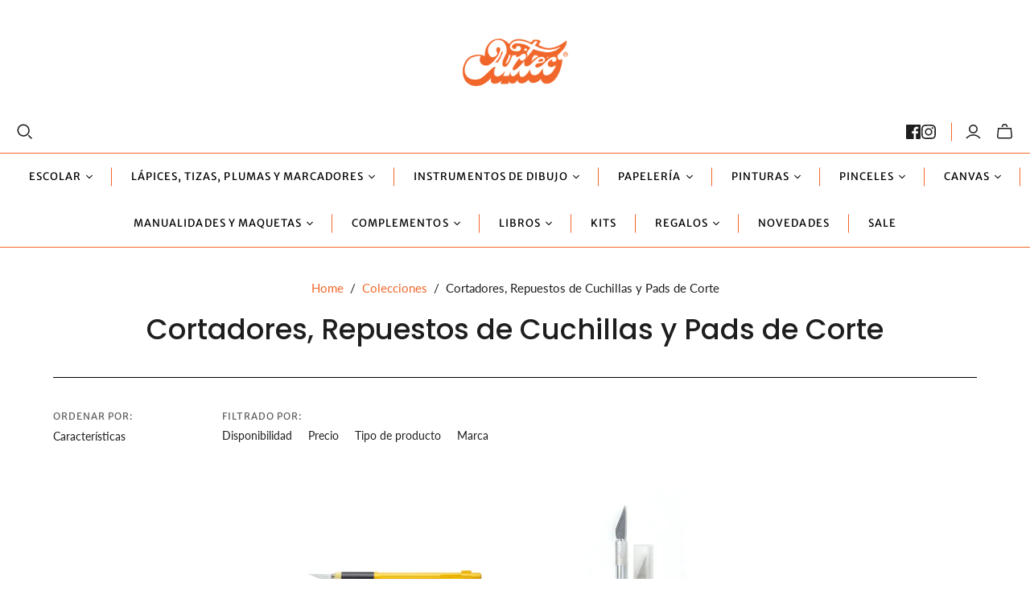

--- FILE ---
content_type: text/html; charset=utf-8
request_url: https://artecpanama.com/collections/cutters
body_size: 38247
content:
<!DOCTYPE html>
<html class="no-js no-touch" lang="es">
<head>
  <meta charset="utf-8">
  <meta http-equiv="X-UA-Compatible" content="IE=edge,chrome=1">
  <meta name="viewport" content="width=device-width,initial-scale=1">

  <!-- Preconnect Domains -->
  <link rel="preconnect" href="https://cdn.shopify.com" crossorigin>
  <link rel="preconnect" href="https://fonts.shopify.com" crossorigin>
  <link rel="preconnect" href="https://monorail-edge.shopifysvc.com">

  <!-- Preload Assets -->
  <link rel="preload" href="//artecpanama.com/cdn/shop/t/50/assets/theme.css?v=110184066321079572151763105179" as="style">
  <link rel="preload" href="//artecpanama.com/cdn/shop/t/50/assets/atlantic.js?v=171901838290610458051763105135" as="script">
  <link rel="preload" href="//artecpanama.com/cdn/shop/t/50/assets/plugins.js?v=79646608729114258551763105175" as="script">
  <link rel="preload" href="//artecpanama.com/cdn/shopifycloud/storefront/assets/themes_support/api.jquery-7ab1a3a4.js" as="script">
  <link rel="preload" href="//artecpanama.com/cdn/shop/t/50/assets/atlantic-icons.woff?v=75156632991815219611763105134" as="font" type="font/woff" crossorigin>

  

  

  <title>Cortadores, Repuestos de Cuchillas y Pads de Corte&ndash; Artec
</title>

  
    <meta name="description" content="¡Donde tus ideas se convierten en arte!">
  

  
  <link rel="shortcut icon" href="//artecpanama.com/cdn/shop/files/logo_artec_circulo_naranja_32x32.png?v=1613561587" type="image/png">


  
    <link rel="canonical" href="https://artecpanama.com/collections/cutters" />
  
<script async crossorigin fetchpriority="high" src="/cdn/shopifycloud/importmap-polyfill/es-modules-shim.2.4.0.js"></script>
<script type="importmap">
{
  "imports": {
    "element.base-media": "//artecpanama.com/cdn/shop/t/50/assets/element.base-media.js?v=61305152781971747521763105136",
    "element.image.parallax": "//artecpanama.com/cdn/shop/t/50/assets/element.image.parallax.js?v=59188309605188605141763105137",
    "element.model": "//artecpanama.com/cdn/shop/t/50/assets/element.model.js?v=104979259955732717291763105137",
    "element.quantity-selector": "//artecpanama.com/cdn/shop/t/50/assets/element.quantity-selector.js?v=68208048201360514121763105137",
    "element.text.rte": "//artecpanama.com/cdn/shop/t/50/assets/element.text.rte.js?v=28194737298593644281763105138",
    "element.video": "//artecpanama.com/cdn/shop/t/50/assets/element.video.js?v=110560105447302630031763105138",
    "is-land": "//artecpanama.com/cdn/shop/t/50/assets/is-land.min.js?v=92343381495565747271763105170",
    "jquery.cart": "//artecpanama.com/cdn/shop/t/50/assets/jquery.cart.min.js?v=42179439857059044121763105170",
    "plugins": "//artecpanama.com/cdn/shop/t/50/assets/plugins.js?v=79646608729114258551763105175",
    "util.misc": "//artecpanama.com/cdn/shop/t/50/assets/util.misc.js?v=117964846174238173191763105187",
    "util.product-loader": "//artecpanama.com/cdn/shop/t/50/assets/util.product-loader.js?v=71947287259713254281763105187",
    "util.resource-loader": "//artecpanama.com/cdn/shop/t/50/assets/util.resource-loader.js?v=81301169148003274841763105188",
    "vendor.in-view": "//artecpanama.com/cdn/shop/t/50/assets/vendor.in-view.js?v=126891093837844970591763105188"
  }
}
</script><script type="module" src="//artecpanama.com/cdn/shop/t/50/assets/is-land.min.js?v=92343381495565747271763105170"></script>
<script>window.performance && window.performance.mark && window.performance.mark('shopify.content_for_header.start');</script><meta id="shopify-digital-wallet" name="shopify-digital-wallet" content="/4541317231/digital_wallets/dialog">
<link rel="alternate" type="application/atom+xml" title="Feed" href="/collections/cutters.atom" />
<link rel="alternate" type="application/json+oembed" href="https://artecpanama.com/collections/cutters.oembed">
<script async="async" src="/checkouts/internal/preloads.js?locale=es-PA"></script>
<script id="shopify-features" type="application/json">{"accessToken":"53cfc57601dabb5d8c7680f1040038cb","betas":["rich-media-storefront-analytics"],"domain":"artecpanama.com","predictiveSearch":true,"shopId":4541317231,"locale":"es"}</script>
<script>var Shopify = Shopify || {};
Shopify.shop = "artec-panama.myshopify.com";
Shopify.locale = "es";
Shopify.currency = {"active":"USD","rate":"1.0"};
Shopify.country = "PA";
Shopify.theme = {"name":"ATLANTIC Tax Issue Fix 14\/11\/25","id":156858810624,"schema_name":"Atlantic","schema_version":"19.1.0","theme_store_id":null,"role":"main"};
Shopify.theme.handle = "null";
Shopify.theme.style = {"id":null,"handle":null};
Shopify.cdnHost = "artecpanama.com/cdn";
Shopify.routes = Shopify.routes || {};
Shopify.routes.root = "/";</script>
<script type="module">!function(o){(o.Shopify=o.Shopify||{}).modules=!0}(window);</script>
<script>!function(o){function n(){var o=[];function n(){o.push(Array.prototype.slice.apply(arguments))}return n.q=o,n}var t=o.Shopify=o.Shopify||{};t.loadFeatures=n(),t.autoloadFeatures=n()}(window);</script>
<script id="shop-js-analytics" type="application/json">{"pageType":"collection"}</script>
<script defer="defer" async type="module" src="//artecpanama.com/cdn/shopifycloud/shop-js/modules/v2/client.init-shop-cart-sync_-aut3ZVe.es.esm.js"></script>
<script defer="defer" async type="module" src="//artecpanama.com/cdn/shopifycloud/shop-js/modules/v2/chunk.common_jR-HGkUL.esm.js"></script>
<script type="module">
  await import("//artecpanama.com/cdn/shopifycloud/shop-js/modules/v2/client.init-shop-cart-sync_-aut3ZVe.es.esm.js");
await import("//artecpanama.com/cdn/shopifycloud/shop-js/modules/v2/chunk.common_jR-HGkUL.esm.js");

  window.Shopify.SignInWithShop?.initShopCartSync?.({"fedCMEnabled":true,"windoidEnabled":true});

</script>
<script id="__st">var __st={"a":4541317231,"offset":-18000,"reqid":"a65c85fe-7be5-4a99-9015-9dc8f27deb05-1769005054","pageurl":"artecpanama.com\/collections\/cutters","u":"8d94ee8cf3a5","p":"collection","rtyp":"collection","rid":197706973346};</script>
<script>window.ShopifyPaypalV4VisibilityTracking = true;</script>
<script id="captcha-bootstrap">!function(){'use strict';const t='contact',e='account',n='new_comment',o=[[t,t],['blogs',n],['comments',n],[t,'customer']],c=[[e,'customer_login'],[e,'guest_login'],[e,'recover_customer_password'],[e,'create_customer']],r=t=>t.map((([t,e])=>`form[action*='/${t}']:not([data-nocaptcha='true']) input[name='form_type'][value='${e}']`)).join(','),a=t=>()=>t?[...document.querySelectorAll(t)].map((t=>t.form)):[];function s(){const t=[...o],e=r(t);return a(e)}const i='password',u='form_key',d=['recaptcha-v3-token','g-recaptcha-response','h-captcha-response',i],f=()=>{try{return window.sessionStorage}catch{return}},m='__shopify_v',_=t=>t.elements[u];function p(t,e,n=!1){try{const o=window.sessionStorage,c=JSON.parse(o.getItem(e)),{data:r}=function(t){const{data:e,action:n}=t;return t[m]||n?{data:e,action:n}:{data:t,action:n}}(c);for(const[e,n]of Object.entries(r))t.elements[e]&&(t.elements[e].value=n);n&&o.removeItem(e)}catch(o){console.error('form repopulation failed',{error:o})}}const l='form_type',E='cptcha';function T(t){t.dataset[E]=!0}const w=window,h=w.document,L='Shopify',v='ce_forms',y='captcha';let A=!1;((t,e)=>{const n=(g='f06e6c50-85a8-45c8-87d0-21a2b65856fe',I='https://cdn.shopify.com/shopifycloud/storefront-forms-hcaptcha/ce_storefront_forms_captcha_hcaptcha.v1.5.2.iife.js',D={infoText:'Protegido por hCaptcha',privacyText:'Privacidad',termsText:'Términos'},(t,e,n)=>{const o=w[L][v],c=o.bindForm;if(c)return c(t,g,e,D).then(n);var r;o.q.push([[t,g,e,D],n]),r=I,A||(h.body.append(Object.assign(h.createElement('script'),{id:'captcha-provider',async:!0,src:r})),A=!0)});var g,I,D;w[L]=w[L]||{},w[L][v]=w[L][v]||{},w[L][v].q=[],w[L][y]=w[L][y]||{},w[L][y].protect=function(t,e){n(t,void 0,e),T(t)},Object.freeze(w[L][y]),function(t,e,n,w,h,L){const[v,y,A,g]=function(t,e,n){const i=e?o:[],u=t?c:[],d=[...i,...u],f=r(d),m=r(i),_=r(d.filter((([t,e])=>n.includes(e))));return[a(f),a(m),a(_),s()]}(w,h,L),I=t=>{const e=t.target;return e instanceof HTMLFormElement?e:e&&e.form},D=t=>v().includes(t);t.addEventListener('submit',(t=>{const e=I(t);if(!e)return;const n=D(e)&&!e.dataset.hcaptchaBound&&!e.dataset.recaptchaBound,o=_(e),c=g().includes(e)&&(!o||!o.value);(n||c)&&t.preventDefault(),c&&!n&&(function(t){try{if(!f())return;!function(t){const e=f();if(!e)return;const n=_(t);if(!n)return;const o=n.value;o&&e.removeItem(o)}(t);const e=Array.from(Array(32),(()=>Math.random().toString(36)[2])).join('');!function(t,e){_(t)||t.append(Object.assign(document.createElement('input'),{type:'hidden',name:u})),t.elements[u].value=e}(t,e),function(t,e){const n=f();if(!n)return;const o=[...t.querySelectorAll(`input[type='${i}']`)].map((({name:t})=>t)),c=[...d,...o],r={};for(const[a,s]of new FormData(t).entries())c.includes(a)||(r[a]=s);n.setItem(e,JSON.stringify({[m]:1,action:t.action,data:r}))}(t,e)}catch(e){console.error('failed to persist form',e)}}(e),e.submit())}));const S=(t,e)=>{t&&!t.dataset[E]&&(n(t,e.some((e=>e===t))),T(t))};for(const o of['focusin','change'])t.addEventListener(o,(t=>{const e=I(t);D(e)&&S(e,y())}));const B=e.get('form_key'),M=e.get(l),P=B&&M;t.addEventListener('DOMContentLoaded',(()=>{const t=y();if(P)for(const e of t)e.elements[l].value===M&&p(e,B);[...new Set([...A(),...v().filter((t=>'true'===t.dataset.shopifyCaptcha))])].forEach((e=>S(e,t)))}))}(h,new URLSearchParams(w.location.search),n,t,e,['guest_login'])})(!0,!0)}();</script>
<script integrity="sha256-4kQ18oKyAcykRKYeNunJcIwy7WH5gtpwJnB7kiuLZ1E=" data-source-attribution="shopify.loadfeatures" defer="defer" src="//artecpanama.com/cdn/shopifycloud/storefront/assets/storefront/load_feature-a0a9edcb.js" crossorigin="anonymous"></script>
<script data-source-attribution="shopify.dynamic_checkout.dynamic.init">var Shopify=Shopify||{};Shopify.PaymentButton=Shopify.PaymentButton||{isStorefrontPortableWallets:!0,init:function(){window.Shopify.PaymentButton.init=function(){};var t=document.createElement("script");t.src="https://artecpanama.com/cdn/shopifycloud/portable-wallets/latest/portable-wallets.es.js",t.type="module",document.head.appendChild(t)}};
</script>
<script data-source-attribution="shopify.dynamic_checkout.buyer_consent">
  function portableWalletsHideBuyerConsent(e){var t=document.getElementById("shopify-buyer-consent"),n=document.getElementById("shopify-subscription-policy-button");t&&n&&(t.classList.add("hidden"),t.setAttribute("aria-hidden","true"),n.removeEventListener("click",e))}function portableWalletsShowBuyerConsent(e){var t=document.getElementById("shopify-buyer-consent"),n=document.getElementById("shopify-subscription-policy-button");t&&n&&(t.classList.remove("hidden"),t.removeAttribute("aria-hidden"),n.addEventListener("click",e))}window.Shopify?.PaymentButton&&(window.Shopify.PaymentButton.hideBuyerConsent=portableWalletsHideBuyerConsent,window.Shopify.PaymentButton.showBuyerConsent=portableWalletsShowBuyerConsent);
</script>
<script data-source-attribution="shopify.dynamic_checkout.cart.bootstrap">document.addEventListener("DOMContentLoaded",(function(){function t(){return document.querySelector("shopify-accelerated-checkout-cart, shopify-accelerated-checkout")}if(t())Shopify.PaymentButton.init();else{new MutationObserver((function(e,n){t()&&(Shopify.PaymentButton.init(),n.disconnect())})).observe(document.body,{childList:!0,subtree:!0})}}));
</script>
<script id='scb4127' type='text/javascript' async='' src='https://artecpanama.com/cdn/shopifycloud/privacy-banner/storefront-banner.js'></script><link id="shopify-accelerated-checkout-styles" rel="stylesheet" media="screen" href="https://artecpanama.com/cdn/shopifycloud/portable-wallets/latest/accelerated-checkout-backwards-compat.css" crossorigin="anonymous">
<style id="shopify-accelerated-checkout-cart">
        #shopify-buyer-consent {
  margin-top: 1em;
  display: inline-block;
  width: 100%;
}

#shopify-buyer-consent.hidden {
  display: none;
}

#shopify-subscription-policy-button {
  background: none;
  border: none;
  padding: 0;
  text-decoration: underline;
  font-size: inherit;
  cursor: pointer;
}

#shopify-subscription-policy-button::before {
  box-shadow: none;
}

      </style>

<script>window.performance && window.performance.mark && window.performance.mark('shopify.content_for_header.end');</script>

  <style>
    :root {
      /* ------------------------------------------------------------
        Typography
      ------------------------------------------------------------ */

      /* Body */
      --element-text-font-family--body: Lato, sans-serif;
      --element-text-font-weight--body: 400;
      --element-text-font-size--rte-body: 15px;


      /* Headings */
      --element-text-font-family--heading: Poppins, sans-serif;
      --element-text-font-weight--heading: 500;
      --element-text-letter-spacing--heading: 0px;
      --element-text-text-transform--heading: none;

      --element-text-font-size--heading-xl: 32px;
      --element-text-font-size--heading-lg: 28px;
      --element-text-font-size--heading-md: 24px;
      --element-text-font-size--heading-sm: 20px;
      --element-text-font-size--heading-xs: 18px;

      /* Buttons */
      --element-button-font-family: "Merriweather Sans";
      --element-button-font-size: 13px;
      --element-button-letter-spacing: 0px;
      --element-button-radius: 0px;

      /* ------------------------------------------------------------
        Colors
      ------------------------------------------------------------ */
      --color-primary: #1e1e1e; 
      --color-secondary: white;
      --root-color-primary: #1e1e1e; 
      --root-color-secondary: white;
      --element-text-color: #1e1e1e;

      --element-button-color-primary: #f2672a;
      --element-button-color-secondary: #ffffff;

      --element-swatch-radius: 0;

      --color-sale-tag-text: white;
      --color-sale-tag: #f2672a;
    }

    /* Override Shopify Payment Button styles */
    .shopify-payment-button .shopify-payment-button__button--unbranded,
    .shopify-payment-button .shopify-payment-button__button {
      --element-text-line-height--body-md: 1;
      font-family: var(--element-button-font-family) !important;
      letter-spacing: var(--element-button-letter-spacing) !important;
      box-shadow: none;
    }

    .add-to-cart-button{
      --element-button-padding-inline: var(--size-6);
      --element-text-line-height--body-md: 1;
    }

    .add-to-cart-button .element-text{
      text-transform: uppercase;
    }

    .element-button--inverted.add-to-cart-button:hover{
      background-color: #fde8df;
    }
    
    label:not(.disabled) .variant-option-value-name-selected {
      background-color: var(--element-button-color-primary);
      color: var(--element-button-color-secondary);
    }

    label:not(.disabled) .variant-option-value-name {
      background-color: white;
      color: #1e1e1e;
      box-shadow: inset 0 0 0 1px #000000;
    }

    .element-badge--sale .element-text{
      color: var(--color-sale-tag-text);
    }

    .overlay-lightbox__overlay {
      z-index: 10000;
     }

    .element-text--rte ul {
      padding-left: 20px;
      list-style-type: disc;
      margin: 0 0 20px;
    }

    .element-text--rte table {
      display: block;
      width: fit-content;
      max-width: 100%;
      height: auto;
      margin: 30px 0;
      overflow-x: auto;
      white-space: nowrap;
      border: 1px solid #000000;
    }

    .element-text--rte > table:first-child {
      margin-top: 0;
    }

    .element-text--rte table td,
    .element-text--rte table th {
      padding: 18px 20px;
      border: 1px solid #000000;
    }

    .element-text--rte table thead td,
    .element-text--rte table thead th {
      background-color: #bfbfbf;
    }
  </style>

  
  















<meta property="og:site_name" content="Artec">
<meta property="og:url" content="https://artecpanama.com/collections/cutters">
<meta property="og:title" content="Cortadores, Repuestos de Cuchillas y Pads de Corte">
<meta property="og:type" content="website">
<meta property="og:description" content="¡Donde tus ideas se convierten en arte!">




    
    
    

    
    
    <meta
      property="og:image"
      content="https://artecpanama.com/cdn/shop/collections/51ajW4pUPnL._AC_SL1000_1200x1200.jpg?v=1734664187"
    />
    <meta
      property="og:image:secure_url"
      content="https://artecpanama.com/cdn/shop/collections/51ajW4pUPnL._AC_SL1000_1200x1200.jpg?v=1734664187"
    />
    <meta property="og:image:width" content="1200" />
    <meta property="og:image:height" content="1200" />
    
    
    <meta property="og:image:alt" content="Cortadores, Repuestos de Cuchillas y Pads de Corte" />
  
















<meta name="twitter:title" content="Cortadores, Repuestos de Cuchillas y Pads de Corte">
<meta name="twitter:description" content="¡Donde tus ideas se convierten en arte!">


    
    
    
      
      
      <meta name="twitter:card" content="summary">
    
    
    <meta
      property="twitter:image"
      content="https://artecpanama.com/cdn/shop/collections/51ajW4pUPnL._AC_SL1000_1200x1200_crop_center.jpg?v=1734664187"
    />
    <meta property="twitter:image:width" content="1200" />
    <meta property="twitter:image:height" content="1200" />
    
    
    <meta property="twitter:image:alt" content="Cortadores, Repuestos de Cuchillas y Pads de Corte" />
  



  <script>
    document.documentElement.className=document.documentElement.className.replace(/\bno-js\b/,'js');
    if(window.Shopify&&window.Shopify.designMode)document.documentElement.className+=' in-theme-editor';
    if(('ontouchstart' in window)||window.DocumentTouch&&document instanceof DocumentTouch)document.documentElement.className=document.documentElement.className.replace(/\bno-touch\b/,'has-touch');
  </script>

  <!-- Theme CSS -->
  <link rel="stylesheet" href="//artecpanama.com/cdn/shop/t/50/assets/theme.css?v=110184066321079572151763105179">

  <!-- Store object -->
  
  <script>
    window.Theme = {};
    Theme.version = "19.1.0";
    Theme.name = 'Atlantic';
    Theme.products = new Array();
    Theme.shippingCalcErrorMessage = "Error: Código postal --error_message--";
    Theme.shippingCalcMultiRates = "Encontramos --number_of_rates-- tarifas de envío disponibles para --address--, a partir de --rate--.";
    Theme.shippingCalcOneRate = "Encontramos una tarifa de envío disponible para --address--.";
    Theme.shippingCalcNoRates = "Lo sentimos, no hacemos envíos a este destino";
    Theme.shippingCalcRateValues = "--rate_title-- en --rate--";
    Theme.userLoggedIn = false;
    Theme.userAddress = '';
    Theme.centerHeader = false;
      Theme.settings = {
      enable_tax_display: true,
      tax_percentage: 7
    };
    Theme.cartItemsOne = "articulo";
    Theme.cartItemsOther = "artículos";
  
    Theme.addToCart = "Añadir al carrito";
    Theme.soldOut = "Agotado";
    Theme.unavailable = "No disponible";
    Theme.routes = {
      "root_url": "/",
      "account_url": "/account",
      "account_login_url": "/account/login",
      "account_logout_url": "/account/logout",
      "account_register_url": "/account/register",
      "account_addresses_url": "/account/addresses",
      "collections_url": "/collections",
      "all_products_collection_url": "/collections/all",
      "search_url": "/search",
      "cart_url": "/cart",
      "cart_add_url": "/cart/add",
      "cart_change_url": "/cart/change",
      "cart_clear_url": "/cart/clear",
      "product_recommendations_url": "/recommendations/products",
      "predictive_search_url": "/search/suggest",
    };
  </script>
  

<script src="https://cdn.shopify.com/extensions/19689677-6488-4a31-adf3-fcf4359c5fd9/forms-2295/assets/shopify-forms-loader.js" type="text/javascript" defer="defer"></script>
<link href="https://monorail-edge.shopifysvc.com" rel="dns-prefetch">
<script>(function(){if ("sendBeacon" in navigator && "performance" in window) {try {var session_token_from_headers = performance.getEntriesByType('navigation')[0].serverTiming.find(x => x.name == '_s').description;} catch {var session_token_from_headers = undefined;}var session_cookie_matches = document.cookie.match(/_shopify_s=([^;]*)/);var session_token_from_cookie = session_cookie_matches && session_cookie_matches.length === 2 ? session_cookie_matches[1] : "";var session_token = session_token_from_headers || session_token_from_cookie || "";function handle_abandonment_event(e) {var entries = performance.getEntries().filter(function(entry) {return /monorail-edge.shopifysvc.com/.test(entry.name);});if (!window.abandonment_tracked && entries.length === 0) {window.abandonment_tracked = true;var currentMs = Date.now();var navigation_start = performance.timing.navigationStart;var payload = {shop_id: 4541317231,url: window.location.href,navigation_start,duration: currentMs - navigation_start,session_token,page_type: "collection"};window.navigator.sendBeacon("https://monorail-edge.shopifysvc.com/v1/produce", JSON.stringify({schema_id: "online_store_buyer_site_abandonment/1.1",payload: payload,metadata: {event_created_at_ms: currentMs,event_sent_at_ms: currentMs}}));}}window.addEventListener('pagehide', handle_abandonment_event);}}());</script>
<script id="web-pixels-manager-setup">(function e(e,d,r,n,o){if(void 0===o&&(o={}),!Boolean(null===(a=null===(i=window.Shopify)||void 0===i?void 0:i.analytics)||void 0===a?void 0:a.replayQueue)){var i,a;window.Shopify=window.Shopify||{};var t=window.Shopify;t.analytics=t.analytics||{};var s=t.analytics;s.replayQueue=[],s.publish=function(e,d,r){return s.replayQueue.push([e,d,r]),!0};try{self.performance.mark("wpm:start")}catch(e){}var l=function(){var e={modern:/Edge?\/(1{2}[4-9]|1[2-9]\d|[2-9]\d{2}|\d{4,})\.\d+(\.\d+|)|Firefox\/(1{2}[4-9]|1[2-9]\d|[2-9]\d{2}|\d{4,})\.\d+(\.\d+|)|Chrom(ium|e)\/(9{2}|\d{3,})\.\d+(\.\d+|)|(Maci|X1{2}).+ Version\/(15\.\d+|(1[6-9]|[2-9]\d|\d{3,})\.\d+)([,.]\d+|)( \(\w+\)|)( Mobile\/\w+|) Safari\/|Chrome.+OPR\/(9{2}|\d{3,})\.\d+\.\d+|(CPU[ +]OS|iPhone[ +]OS|CPU[ +]iPhone|CPU IPhone OS|CPU iPad OS)[ +]+(15[._]\d+|(1[6-9]|[2-9]\d|\d{3,})[._]\d+)([._]\d+|)|Android:?[ /-](13[3-9]|1[4-9]\d|[2-9]\d{2}|\d{4,})(\.\d+|)(\.\d+|)|Android.+Firefox\/(13[5-9]|1[4-9]\d|[2-9]\d{2}|\d{4,})\.\d+(\.\d+|)|Android.+Chrom(ium|e)\/(13[3-9]|1[4-9]\d|[2-9]\d{2}|\d{4,})\.\d+(\.\d+|)|SamsungBrowser\/([2-9]\d|\d{3,})\.\d+/,legacy:/Edge?\/(1[6-9]|[2-9]\d|\d{3,})\.\d+(\.\d+|)|Firefox\/(5[4-9]|[6-9]\d|\d{3,})\.\d+(\.\d+|)|Chrom(ium|e)\/(5[1-9]|[6-9]\d|\d{3,})\.\d+(\.\d+|)([\d.]+$|.*Safari\/(?![\d.]+ Edge\/[\d.]+$))|(Maci|X1{2}).+ Version\/(10\.\d+|(1[1-9]|[2-9]\d|\d{3,})\.\d+)([,.]\d+|)( \(\w+\)|)( Mobile\/\w+|) Safari\/|Chrome.+OPR\/(3[89]|[4-9]\d|\d{3,})\.\d+\.\d+|(CPU[ +]OS|iPhone[ +]OS|CPU[ +]iPhone|CPU IPhone OS|CPU iPad OS)[ +]+(10[._]\d+|(1[1-9]|[2-9]\d|\d{3,})[._]\d+)([._]\d+|)|Android:?[ /-](13[3-9]|1[4-9]\d|[2-9]\d{2}|\d{4,})(\.\d+|)(\.\d+|)|Mobile Safari.+OPR\/([89]\d|\d{3,})\.\d+\.\d+|Android.+Firefox\/(13[5-9]|1[4-9]\d|[2-9]\d{2}|\d{4,})\.\d+(\.\d+|)|Android.+Chrom(ium|e)\/(13[3-9]|1[4-9]\d|[2-9]\d{2}|\d{4,})\.\d+(\.\d+|)|Android.+(UC? ?Browser|UCWEB|U3)[ /]?(15\.([5-9]|\d{2,})|(1[6-9]|[2-9]\d|\d{3,})\.\d+)\.\d+|SamsungBrowser\/(5\.\d+|([6-9]|\d{2,})\.\d+)|Android.+MQ{2}Browser\/(14(\.(9|\d{2,})|)|(1[5-9]|[2-9]\d|\d{3,})(\.\d+|))(\.\d+|)|K[Aa][Ii]OS\/(3\.\d+|([4-9]|\d{2,})\.\d+)(\.\d+|)/},d=e.modern,r=e.legacy,n=navigator.userAgent;return n.match(d)?"modern":n.match(r)?"legacy":"unknown"}(),u="modern"===l?"modern":"legacy",c=(null!=n?n:{modern:"",legacy:""})[u],f=function(e){return[e.baseUrl,"/wpm","/b",e.hashVersion,"modern"===e.buildTarget?"m":"l",".js"].join("")}({baseUrl:d,hashVersion:r,buildTarget:u}),m=function(e){var d=e.version,r=e.bundleTarget,n=e.surface,o=e.pageUrl,i=e.monorailEndpoint;return{emit:function(e){var a=e.status,t=e.errorMsg,s=(new Date).getTime(),l=JSON.stringify({metadata:{event_sent_at_ms:s},events:[{schema_id:"web_pixels_manager_load/3.1",payload:{version:d,bundle_target:r,page_url:o,status:a,surface:n,error_msg:t},metadata:{event_created_at_ms:s}}]});if(!i)return console&&console.warn&&console.warn("[Web Pixels Manager] No Monorail endpoint provided, skipping logging."),!1;try{return self.navigator.sendBeacon.bind(self.navigator)(i,l)}catch(e){}var u=new XMLHttpRequest;try{return u.open("POST",i,!0),u.setRequestHeader("Content-Type","text/plain"),u.send(l),!0}catch(e){return console&&console.warn&&console.warn("[Web Pixels Manager] Got an unhandled error while logging to Monorail."),!1}}}}({version:r,bundleTarget:l,surface:e.surface,pageUrl:self.location.href,monorailEndpoint:e.monorailEndpoint});try{o.browserTarget=l,function(e){var d=e.src,r=e.async,n=void 0===r||r,o=e.onload,i=e.onerror,a=e.sri,t=e.scriptDataAttributes,s=void 0===t?{}:t,l=document.createElement("script"),u=document.querySelector("head"),c=document.querySelector("body");if(l.async=n,l.src=d,a&&(l.integrity=a,l.crossOrigin="anonymous"),s)for(var f in s)if(Object.prototype.hasOwnProperty.call(s,f))try{l.dataset[f]=s[f]}catch(e){}if(o&&l.addEventListener("load",o),i&&l.addEventListener("error",i),u)u.appendChild(l);else{if(!c)throw new Error("Did not find a head or body element to append the script");c.appendChild(l)}}({src:f,async:!0,onload:function(){if(!function(){var e,d;return Boolean(null===(d=null===(e=window.Shopify)||void 0===e?void 0:e.analytics)||void 0===d?void 0:d.initialized)}()){var d=window.webPixelsManager.init(e)||void 0;if(d){var r=window.Shopify.analytics;r.replayQueue.forEach((function(e){var r=e[0],n=e[1],o=e[2];d.publishCustomEvent(r,n,o)})),r.replayQueue=[],r.publish=d.publishCustomEvent,r.visitor=d.visitor,r.initialized=!0}}},onerror:function(){return m.emit({status:"failed",errorMsg:"".concat(f," has failed to load")})},sri:function(e){var d=/^sha384-[A-Za-z0-9+/=]+$/;return"string"==typeof e&&d.test(e)}(c)?c:"",scriptDataAttributes:o}),m.emit({status:"loading"})}catch(e){m.emit({status:"failed",errorMsg:(null==e?void 0:e.message)||"Unknown error"})}}})({shopId: 4541317231,storefrontBaseUrl: "https://artecpanama.com",extensionsBaseUrl: "https://extensions.shopifycdn.com/cdn/shopifycloud/web-pixels-manager",monorailEndpoint: "https://monorail-edge.shopifysvc.com/unstable/produce_batch",surface: "storefront-renderer",enabledBetaFlags: ["2dca8a86"],webPixelsConfigList: [{"id":"454656256","configuration":"{\"config\":\"{\\\"pixel_id\\\":\\\"G-XJFKFEYPKH\\\",\\\"gtag_events\\\":[{\\\"type\\\":\\\"purchase\\\",\\\"action_label\\\":\\\"G-XJFKFEYPKH\\\"},{\\\"type\\\":\\\"page_view\\\",\\\"action_label\\\":\\\"G-XJFKFEYPKH\\\"},{\\\"type\\\":\\\"view_item\\\",\\\"action_label\\\":\\\"G-XJFKFEYPKH\\\"},{\\\"type\\\":\\\"search\\\",\\\"action_label\\\":\\\"G-XJFKFEYPKH\\\"},{\\\"type\\\":\\\"add_to_cart\\\",\\\"action_label\\\":\\\"G-XJFKFEYPKH\\\"},{\\\"type\\\":\\\"begin_checkout\\\",\\\"action_label\\\":\\\"G-XJFKFEYPKH\\\"},{\\\"type\\\":\\\"add_payment_info\\\",\\\"action_label\\\":\\\"G-XJFKFEYPKH\\\"}],\\\"enable_monitoring_mode\\\":false}\"}","eventPayloadVersion":"v1","runtimeContext":"OPEN","scriptVersion":"b2a88bafab3e21179ed38636efcd8a93","type":"APP","apiClientId":1780363,"privacyPurposes":[],"dataSharingAdjustments":{"protectedCustomerApprovalScopes":["read_customer_address","read_customer_email","read_customer_name","read_customer_personal_data","read_customer_phone"]}},{"id":"128024832","configuration":"{\"pixel_id\":\"329968278297714\",\"pixel_type\":\"facebook_pixel\",\"metaapp_system_user_token\":\"-\"}","eventPayloadVersion":"v1","runtimeContext":"OPEN","scriptVersion":"ca16bc87fe92b6042fbaa3acc2fbdaa6","type":"APP","apiClientId":2329312,"privacyPurposes":["ANALYTICS","MARKETING","SALE_OF_DATA"],"dataSharingAdjustments":{"protectedCustomerApprovalScopes":["read_customer_address","read_customer_email","read_customer_name","read_customer_personal_data","read_customer_phone"]}},{"id":"shopify-app-pixel","configuration":"{}","eventPayloadVersion":"v1","runtimeContext":"STRICT","scriptVersion":"0450","apiClientId":"shopify-pixel","type":"APP","privacyPurposes":["ANALYTICS","MARKETING"]},{"id":"shopify-custom-pixel","eventPayloadVersion":"v1","runtimeContext":"LAX","scriptVersion":"0450","apiClientId":"shopify-pixel","type":"CUSTOM","privacyPurposes":["ANALYTICS","MARKETING"]}],isMerchantRequest: false,initData: {"shop":{"name":"Artec","paymentSettings":{"currencyCode":"USD"},"myshopifyDomain":"artec-panama.myshopify.com","countryCode":"PA","storefrontUrl":"https:\/\/artecpanama.com"},"customer":null,"cart":null,"checkout":null,"productVariants":[],"purchasingCompany":null},},"https://artecpanama.com/cdn","fcfee988w5aeb613cpc8e4bc33m6693e112",{"modern":"","legacy":""},{"shopId":"4541317231","storefrontBaseUrl":"https:\/\/artecpanama.com","extensionBaseUrl":"https:\/\/extensions.shopifycdn.com\/cdn\/shopifycloud\/web-pixels-manager","surface":"storefront-renderer","enabledBetaFlags":"[\"2dca8a86\"]","isMerchantRequest":"false","hashVersion":"fcfee988w5aeb613cpc8e4bc33m6693e112","publish":"custom","events":"[[\"page_viewed\",{}],[\"collection_viewed\",{\"collection\":{\"id\":\"197706973346\",\"title\":\"Cortadores, Repuestos de Cuchillas y Pads de Corte\",\"productVariants\":[{\"price\":{\"amount\":6.75,\"currencyCode\":\"USD\"},\"product\":{\"title\":\"Bisturi AK-1\/5B\",\"vendor\":\"OLFA\",\"id\":\"8933480628480\",\"untranslatedTitle\":\"Bisturi AK-1\/5B\",\"url\":\"\/products\/ak-1-5b-bisturi\",\"type\":\"Cutter\"},\"id\":\"46184769650944\",\"image\":{\"src\":\"\/\/artecpanama.com\/cdn\/shop\/files\/AK-1_5B.jpg?v=1734650370\"},\"sku\":\"4508\",\"title\":\"Default Title\",\"untranslatedTitle\":\"Default Title\"},{\"price\":{\"amount\":21.5,\"currencyCode\":\"USD\"},\"product\":{\"title\":\"Bisturi AK-4\",\"vendor\":\"OLFA\",\"id\":\"8933487149312\",\"untranslatedTitle\":\"Bisturi AK-4\",\"url\":\"\/products\/ak-4-bisturi\",\"type\":\"Cutter\"},\"id\":\"46184791572736\",\"image\":{\"src\":\"\/\/artecpanama.com\/cdn\/shop\/files\/1495653730157B.jpg?v=1734651194\"},\"sku\":\"4511\",\"title\":\"Default Title\",\"untranslatedTitle\":\"Default Title\"},{\"price\":{\"amount\":3.95,\"currencyCode\":\"USD\"},\"product\":{\"title\":\"Set de bisturí\",\"vendor\":\"Artec\",\"id\":\"5241207980194\",\"untranslatedTitle\":\"Set de bisturí\",\"url\":\"\/products\/bisturi-de-precision\",\"type\":\"Cutter\"},\"id\":\"34420543160482\",\"image\":{\"src\":\"\/\/artecpanama.com\/cdn\/shop\/products\/IMG_5781.jpg?v=1591749366\"},\"sku\":\"CTLK001\",\"title\":\"Default Title\",\"untranslatedTitle\":\"Default Title\"},{\"price\":{\"amount\":9.25,\"currencyCode\":\"USD\"},\"product\":{\"title\":\"K18 Grip-On Knife (bisturí)\",\"vendor\":\"Excel\",\"id\":\"8176059384064\",\"untranslatedTitle\":\"K18 Grip-On Knife (bisturí)\",\"url\":\"\/products\/k18-knife\",\"type\":\"Cutter\"},\"id\":\"43696542449920\",\"image\":{\"src\":\"\/\/artecpanama.com\/cdn\/shop\/products\/16020_2_800x800_9cf434b6-d4ae-4c14-b2de-b89e77d26044_800x_png.webp?v=1680825265\"},\"sku\":\"16020\",\"title\":\"Default Title\",\"untranslatedTitle\":\"Default Title\"},{\"price\":{\"amount\":10.0,\"currencyCode\":\"USD\"},\"product\":{\"title\":\"Cortador SVR-2\",\"vendor\":\"OLFA\",\"id\":\"8933498061056\",\"untranslatedTitle\":\"Cortador SVR-2\",\"url\":\"\/products\/svr-2\",\"type\":\"Cutter\"},\"id\":\"46184824832256\",\"image\":{\"src\":\"\/\/artecpanama.com\/cdn\/shop\/files\/SVR-2.jpg?v=1734652057\"},\"sku\":\"4552\",\"title\":\"Default Title\",\"untranslatedTitle\":\"Default Title\"},{\"price\":{\"amount\":8.5,\"currencyCode\":\"USD\"},\"product\":{\"title\":\"Cortador XA-1\",\"vendor\":\"OLFA\",\"id\":\"8933499076864\",\"untranslatedTitle\":\"Cortador XA-1\",\"url\":\"\/products\/cortador-xa-1\",\"type\":\"Cutter\"},\"id\":\"46184827814144\",\"image\":{\"src\":\"\/\/artecpanama.com\/cdn\/shop\/files\/XA-1.jpg?v=1734656357\"},\"sku\":\"4564\",\"title\":\"Default Title\",\"untranslatedTitle\":\"Default Title\"},{\"price\":{\"amount\":10.0,\"currencyCode\":\"USD\"},\"product\":{\"title\":\"Cortador XMT-1\",\"vendor\":\"OLFA\",\"id\":\"8933537415424\",\"untranslatedTitle\":\"Cortador XMT-1\",\"url\":\"\/products\/cortador-xmt-1\",\"type\":\"Cutter\"},\"id\":\"46184925364480\",\"image\":{\"src\":\"\/\/artecpanama.com\/cdn\/shop\/files\/XMT-1.jpg?v=1734656954\"},\"sku\":\"4562\",\"title\":\"Default Title\",\"untranslatedTitle\":\"Default Title\"},{\"price\":{\"amount\":15.0,\"currencyCode\":\"USD\"},\"product\":{\"title\":\"Cortador H-1\",\"vendor\":\"OLFA\",\"id\":\"8933547704576\",\"untranslatedTitle\":\"Cortador H-1\",\"url\":\"\/products\/cortador-h-1\",\"type\":\"Cutter\"},\"id\":\"46184972812544\",\"image\":{\"src\":\"\/\/artecpanama.com\/cdn\/shop\/files\/H-1.jpg?v=1734658833\"},\"sku\":\"4513\",\"title\":\"Default Title\",\"untranslatedTitle\":\"Default Title\"},{\"price\":{\"amount\":18.0,\"currencyCode\":\"USD\"},\"product\":{\"title\":\"Cortador XH-1\",\"vendor\":\"OLFA\",\"id\":\"8933549932800\",\"untranslatedTitle\":\"Cortador XH-1\",\"url\":\"\/products\/cortador-xh-1\",\"type\":\"Cutter\"},\"id\":\"46184982151424\",\"image\":{\"src\":\"\/\/artecpanama.com\/cdn\/shop\/files\/XH-1.jpg?v=1734659261\"},\"sku\":\"4572\",\"title\":\"Default Title\",\"untranslatedTitle\":\"Default Title\"},{\"price\":{\"amount\":3.5,\"currencyCode\":\"USD\"},\"product\":{\"title\":\"Cutter\",\"vendor\":\"Artec\",\"id\":\"5241208373410\",\"untranslatedTitle\":\"Cutter\",\"url\":\"\/products\/cutter-plastico\",\"type\":\"Cutter\"},\"id\":\"34420543619234\",\"image\":{\"src\":\"\/\/artecpanama.com\/cdn\/shop\/products\/IMG_5771.jpg?v=1591749221\"},\"sku\":\"7342\",\"title\":\"Default Title\",\"untranslatedTitle\":\"Default Title\"},{\"price\":{\"amount\":6.5,\"currencyCode\":\"USD\"},\"product\":{\"title\":\"Heavy Duty Cutter\",\"vendor\":\"Texmen\",\"id\":\"5242265338018\",\"untranslatedTitle\":\"Heavy Duty Cutter\",\"url\":\"\/products\/cutter-para-trabajo-pesado\",\"type\":\"Cutter\"},\"id\":\"34424361124002\",\"image\":{\"src\":\"\/\/artecpanama.com\/cdn\/shop\/products\/IMG_5765.jpg?v=1591749266\"},\"sku\":\"K585\",\"title\":\"Default Title\",\"untranslatedTitle\":\"Default Title\"},{\"price\":{\"amount\":5.0,\"currencyCode\":\"USD\"},\"product\":{\"title\":\"Repuesto KB\",\"vendor\":\"OLFA\",\"id\":\"8933562876160\",\"untranslatedTitle\":\"Repuesto KB\",\"url\":\"\/products\/repuesto-kb\",\"type\":\"Cutter\"},\"id\":\"46185016852736\",\"image\":{\"src\":\"\/\/artecpanama.com\/cdn\/shop\/files\/KB.jpg?v=1734661813\"},\"sku\":\"4549\",\"title\":\"Default Title\",\"untranslatedTitle\":\"Default Title\"},{\"price\":{\"amount\":4.75,\"currencyCode\":\"USD\"},\"product\":{\"title\":\"Repuesto KB4-S\/5\",\"vendor\":\"OLFA\",\"id\":\"8933563629824\",\"untranslatedTitle\":\"Repuesto KB4-S\/5\",\"url\":\"\/products\/repuesto-kb4-s\",\"type\":\"Cutter\"},\"id\":\"46185019539712\",\"image\":{\"src\":\"\/\/artecpanama.com\/cdn\/shop\/files\/KB4-S_5.jpg?v=1734662042\"},\"sku\":\"O4660\",\"title\":\"Default Title\",\"untranslatedTitle\":\"Default Title\"},{\"price\":{\"amount\":1.95,\"currencyCode\":\"USD\"},\"product\":{\"title\":\"Repuestos bisturí\",\"vendor\":\"Artec\",\"id\":\"8418482487552\",\"untranslatedTitle\":\"Repuestos bisturí\",\"url\":\"\/products\/repuestos-bisturi\",\"type\":\"Cutter\"},\"id\":\"44412252717312\",\"image\":{\"src\":\"\/\/artecpanama.com\/cdn\/shop\/files\/CTLK001R.png?v=1709327648\"},\"sku\":\"CTLK001R\",\"title\":\"Default Title\",\"untranslatedTitle\":\"Default Title\"},{\"price\":{\"amount\":0.35,\"currencyCode\":\"USD\"},\"product\":{\"title\":\"Repuesto de cuchilla pequeña\",\"vendor\":\"Conda\",\"id\":\"5462063186082\",\"untranslatedTitle\":\"Repuesto de cuchilla pequeña\",\"url\":\"\/products\/repuesto-de-cuchilla-pequena-paq-de-10\",\"type\":\"Cutter\"},\"id\":\"35158230859938\",\"image\":{\"src\":\"\/\/artecpanama.com\/cdn\/shop\/products\/Mini_Snap_Off_Blades__13342.1563418571.jpg?v=1594834728\"},\"sku\":\"IT57201\",\"title\":\"Individual\",\"untranslatedTitle\":\"Individual\"},{\"price\":{\"amount\":2.5,\"currencyCode\":\"USD\"},\"product\":{\"title\":\"Repuesto de cuchilla grande\",\"vendor\":\"Conda\",\"id\":\"5462071181474\",\"untranslatedTitle\":\"Repuesto de cuchilla grande\",\"url\":\"\/products\/repuesto-de-cuchilla-paq-de-10\",\"type\":\"Cutter\"},\"id\":\"35158016950434\",\"image\":{\"src\":\"\/\/artecpanama.com\/cdn\/shop\/products\/30PC-Cutter-Blade-18mm-Snap-off-Box-Utility-Knife-Razor-Refill-Replacement-New.jpg?v=1594833827\"},\"sku\":\"T57202\",\"title\":\"Default Title\",\"untranslatedTitle\":\"Default Title\"},{\"price\":{\"amount\":0.5,\"currencyCode\":\"USD\"},\"product\":{\"title\":\"Repuesto de cuchilla 7342\",\"vendor\":\"Artec\",\"id\":\"5462080159906\",\"untranslatedTitle\":\"Repuesto de cuchilla 7342\",\"url\":\"\/products\/repuesto-de-cuchilla-paq-de-11\",\"type\":\"Cutter\"},\"id\":\"35158169616546\",\"image\":{\"src\":\"\/\/artecpanama.com\/cdn\/shop\/products\/30PC-Cutter-Blade-18mm-Snap-off-Box-Utility-Knife-Razor-Refill-Replacement-New_ba42ef2d-ed11-45c0-84b5-95b5d1da4e82.jpg?v=1594834086\"},\"sku\":\"IT57202\",\"title\":\"Individual\",\"untranslatedTitle\":\"Individual\"},{\"price\":{\"amount\":2.5,\"currencyCode\":\"USD\"},\"product\":{\"title\":\"Repuesto AB-6 (9mm)\",\"vendor\":\"OLFA\",\"id\":\"8933558583552\",\"untranslatedTitle\":\"Repuesto AB-6 (9mm)\",\"url\":\"\/products\/repuesto-ab-6\",\"type\":\"Cutter\"},\"id\":\"46185003876608\",\"image\":{\"src\":\"\/\/artecpanama.com\/cdn\/shop\/files\/AB-6.jpg?v=1734661053\"},\"sku\":\"4543\",\"title\":\"Default Title\",\"untranslatedTitle\":\"Default Title\"},{\"price\":{\"amount\":7.0,\"currencyCode\":\"USD\"},\"product\":{\"title\":\"Repuesto MTB-10B (12.5mm)\",\"vendor\":\"OLFA\",\"id\":\"8933565432064\",\"untranslatedTitle\":\"Repuesto MTB-10B (12.5mm)\",\"url\":\"\/products\/repuesto-mtb-10b\",\"type\":\"Cutter\"},\"id\":\"46185024520448\",\"image\":{\"src\":\"\/\/artecpanama.com\/cdn\/shop\/files\/MTB-10B.jpg?v=1734662468\"},\"sku\":\"4680\",\"title\":\"Default Title\",\"untranslatedTitle\":\"Default Title\"},{\"price\":{\"amount\":4.5,\"currencyCode\":\"USD\"},\"product\":{\"title\":\"Repuesto LB-6B (18mm)\",\"vendor\":\"OLFA\",\"id\":\"8933560254720\",\"untranslatedTitle\":\"Repuesto LB-6B (18mm)\",\"url\":\"\/products\/repuesto-lb-6b\",\"type\":\"Cutter\"},\"id\":\"46185008627968\",\"image\":{\"src\":\"\/\/artecpanama.com\/cdn\/shop\/files\/LB-6B.jpg?v=1734661425\"},\"sku\":\"4544\",\"title\":\"Default Title\",\"untranslatedTitle\":\"Default Title\"},{\"price\":{\"amount\":6.5,\"currencyCode\":\"USD\"},\"product\":{\"title\":\"Repuesto RB45-1 (45mm)\",\"vendor\":\"OLFA\",\"id\":\"8933556486400\",\"untranslatedTitle\":\"Repuesto RB45-1 (45mm)\",\"url\":\"\/products\/repuesto-rb45-1\",\"type\":\"Cutter\"},\"id\":\"46184998371584\",\"image\":{\"src\":\"\/\/artecpanama.com\/cdn\/shop\/files\/RB45-1.jpg?v=1734660560\"},\"sku\":\"4528\",\"title\":\"Default Title\",\"untranslatedTitle\":\"Default Title\"},{\"price\":{\"amount\":9.0,\"currencyCode\":\"USD\"},\"product\":{\"title\":\"Repuesto RB60-1 (60mm)\",\"vendor\":\"OLFA\",\"id\":\"8933557731584\",\"untranslatedTitle\":\"Repuesto RB60-1 (60mm)\",\"url\":\"\/products\/repuesto-rb60-1\",\"type\":\"Cutter\"},\"id\":\"46185002565888\",\"image\":{\"src\":\"\/\/artecpanama.com\/cdn\/shop\/files\/RB60-1.jpg?v=1734660700\"},\"sku\":\"4537\",\"title\":\"Default Title\",\"untranslatedTitle\":\"Default Title\"},{\"price\":{\"amount\":5.0,\"currencyCode\":\"USD\"},\"product\":{\"title\":\"Cutting Mat\",\"vendor\":\"Artec\",\"id\":\"5241212502178\",\"untranslatedTitle\":\"Cutting Mat\",\"url\":\"\/products\/pad-de-corte\",\"type\":\"Cutter\"},\"id\":\"34420554956962\",\"image\":{\"src\":\"\/\/artecpanama.com\/cdn\/shop\/files\/cuttingmat.png?v=1708975140\"},\"sku\":\"CM016\",\"title\":\"8.5\\\" x 12\\\"\",\"untranslatedTitle\":\"8.5\\\" x 12\\\"\"},{\"price\":{\"amount\":3.75,\"currencyCode\":\"USD\"},\"product\":{\"title\":\"A-11 Carbon Steel Blades\",\"vendor\":\"Art Alternatives\",\"id\":\"9110629318912\",\"untranslatedTitle\":\"A-11 Carbon Steel Blades\",\"url\":\"\/products\/a-11-carbon-steel-blades\",\"type\":\"Cutter\"},\"id\":\"46749318414592\",\"image\":{\"src\":\"\/\/artecpanama.com\/cdn\/shop\/files\/A-11CarbonSteelBlades5.png?v=1750025404\"},\"sku\":\"AA17981\",\"title\":\"Caja de 5\",\"untranslatedTitle\":\"Caja de 5\"}]}}]]"});</script><script>
  window.ShopifyAnalytics = window.ShopifyAnalytics || {};
  window.ShopifyAnalytics.meta = window.ShopifyAnalytics.meta || {};
  window.ShopifyAnalytics.meta.currency = 'USD';
  var meta = {"products":[{"id":8933480628480,"gid":"gid:\/\/shopify\/Product\/8933480628480","vendor":"OLFA","type":"Cutter","handle":"ak-1-5b-bisturi","variants":[{"id":46184769650944,"price":675,"name":"Bisturi AK-1\/5B","public_title":null,"sku":"4508"}],"remote":false},{"id":8933487149312,"gid":"gid:\/\/shopify\/Product\/8933487149312","vendor":"OLFA","type":"Cutter","handle":"ak-4-bisturi","variants":[{"id":46184791572736,"price":2150,"name":"Bisturi AK-4","public_title":null,"sku":"4511"}],"remote":false},{"id":5241207980194,"gid":"gid:\/\/shopify\/Product\/5241207980194","vendor":"Artec","type":"Cutter","handle":"bisturi-de-precision","variants":[{"id":34420543160482,"price":395,"name":"Set de bisturí","public_title":null,"sku":"CTLK001"}],"remote":false},{"id":8176059384064,"gid":"gid:\/\/shopify\/Product\/8176059384064","vendor":"Excel","type":"Cutter","handle":"k18-knife","variants":[{"id":43696542449920,"price":925,"name":"K18 Grip-On Knife (bisturí)","public_title":null,"sku":"16020"}],"remote":false},{"id":8933498061056,"gid":"gid:\/\/shopify\/Product\/8933498061056","vendor":"OLFA","type":"Cutter","handle":"svr-2","variants":[{"id":46184824832256,"price":1000,"name":"Cortador SVR-2","public_title":null,"sku":"4552"}],"remote":false},{"id":8933499076864,"gid":"gid:\/\/shopify\/Product\/8933499076864","vendor":"OLFA","type":"Cutter","handle":"cortador-xa-1","variants":[{"id":46184827814144,"price":850,"name":"Cortador XA-1","public_title":null,"sku":"4564"}],"remote":false},{"id":8933537415424,"gid":"gid:\/\/shopify\/Product\/8933537415424","vendor":"OLFA","type":"Cutter","handle":"cortador-xmt-1","variants":[{"id":46184925364480,"price":1000,"name":"Cortador XMT-1","public_title":null,"sku":"4562"}],"remote":false},{"id":8933547704576,"gid":"gid:\/\/shopify\/Product\/8933547704576","vendor":"OLFA","type":"Cutter","handle":"cortador-h-1","variants":[{"id":46184972812544,"price":1500,"name":"Cortador H-1","public_title":null,"sku":"4513"}],"remote":false},{"id":8933549932800,"gid":"gid:\/\/shopify\/Product\/8933549932800","vendor":"OLFA","type":"Cutter","handle":"cortador-xh-1","variants":[{"id":46184982151424,"price":1800,"name":"Cortador XH-1","public_title":null,"sku":"4572"}],"remote":false},{"id":5241208373410,"gid":"gid:\/\/shopify\/Product\/5241208373410","vendor":"Artec","type":"Cutter","handle":"cutter-plastico","variants":[{"id":34420543619234,"price":350,"name":"Cutter","public_title":null,"sku":"7342"}],"remote":false},{"id":5242265338018,"gid":"gid:\/\/shopify\/Product\/5242265338018","vendor":"Texmen","type":"Cutter","handle":"cutter-para-trabajo-pesado","variants":[{"id":34424361124002,"price":650,"name":"Heavy Duty Cutter","public_title":null,"sku":"K585"}],"remote":false},{"id":8933562876160,"gid":"gid:\/\/shopify\/Product\/8933562876160","vendor":"OLFA","type":"Cutter","handle":"repuesto-kb","variants":[{"id":46185016852736,"price":500,"name":"Repuesto KB","public_title":null,"sku":"4549"}],"remote":false},{"id":8933563629824,"gid":"gid:\/\/shopify\/Product\/8933563629824","vendor":"OLFA","type":"Cutter","handle":"repuesto-kb4-s","variants":[{"id":46185019539712,"price":475,"name":"Repuesto KB4-S\/5","public_title":null,"sku":"O4660"}],"remote":false},{"id":8418482487552,"gid":"gid:\/\/shopify\/Product\/8418482487552","vendor":"Artec","type":"Cutter","handle":"repuestos-bisturi","variants":[{"id":44412252717312,"price":195,"name":"Repuestos bisturí","public_title":null,"sku":"CTLK001R"}],"remote":false},{"id":5462063186082,"gid":"gid:\/\/shopify\/Product\/5462063186082","vendor":"Conda","type":"Cutter","handle":"repuesto-de-cuchilla-pequena-paq-de-10","variants":[{"id":35158230859938,"price":35,"name":"Repuesto de cuchilla pequeña - Individual","public_title":"Individual","sku":"IT57201"},{"id":35158230761634,"price":150,"name":"Repuesto de cuchilla pequeña - Paquete de 10","public_title":"Paquete de 10","sku":"T57201"}],"remote":false},{"id":5462071181474,"gid":"gid:\/\/shopify\/Product\/5462071181474","vendor":"Conda","type":"Cutter","handle":"repuesto-de-cuchilla-paq-de-10","variants":[{"id":35158016950434,"price":250,"name":"Repuesto de cuchilla grande","public_title":null,"sku":"T57202"}],"remote":false},{"id":5462080159906,"gid":"gid:\/\/shopify\/Product\/5462080159906","vendor":"Artec","type":"Cutter","handle":"repuesto-de-cuchilla-paq-de-11","variants":[{"id":35158169616546,"price":50,"name":"Repuesto de cuchilla 7342 - Individual","public_title":"Individual","sku":"IT57202"},{"id":35158169583778,"price":400,"name":"Repuesto de cuchilla 7342 - Paquete de 10","public_title":"Paquete de 10","sku":"7342BLADE"}],"remote":false},{"id":8933558583552,"gid":"gid:\/\/shopify\/Product\/8933558583552","vendor":"OLFA","type":"Cutter","handle":"repuesto-ab-6","variants":[{"id":46185003876608,"price":250,"name":"Repuesto AB-6 (9mm)","public_title":null,"sku":"4543"}],"remote":false},{"id":8933565432064,"gid":"gid:\/\/shopify\/Product\/8933565432064","vendor":"OLFA","type":"Cutter","handle":"repuesto-mtb-10b","variants":[{"id":46185024520448,"price":700,"name":"Repuesto MTB-10B (12.5mm)","public_title":null,"sku":"4680"}],"remote":false},{"id":8933560254720,"gid":"gid:\/\/shopify\/Product\/8933560254720","vendor":"OLFA","type":"Cutter","handle":"repuesto-lb-6b","variants":[{"id":46185008627968,"price":450,"name":"Repuesto LB-6B (18mm)","public_title":null,"sku":"4544"}],"remote":false},{"id":8933556486400,"gid":"gid:\/\/shopify\/Product\/8933556486400","vendor":"OLFA","type":"Cutter","handle":"repuesto-rb45-1","variants":[{"id":46184998371584,"price":650,"name":"Repuesto RB45-1 (45mm)","public_title":null,"sku":"4528"}],"remote":false},{"id":8933557731584,"gid":"gid:\/\/shopify\/Product\/8933557731584","vendor":"OLFA","type":"Cutter","handle":"repuesto-rb60-1","variants":[{"id":46185002565888,"price":900,"name":"Repuesto RB60-1 (60mm)","public_title":null,"sku":"4537"}],"remote":false},{"id":5241212502178,"gid":"gid:\/\/shopify\/Product\/5241212502178","vendor":"Artec","type":"Cutter","handle":"pad-de-corte","variants":[{"id":34420554956962,"price":500,"name":"Cutting Mat - 8.5\" x 12\"","public_title":"8.5\" x 12\"","sku":"CM016"},{"id":34420555055266,"price":1000,"name":"Cutting Mat - 12\" x 18\"","public_title":"12\" x 18\"","sku":"CM008"},{"id":34420555022498,"price":1800,"name":"Cutting Mat - 18\" x 24\"","public_title":"18\" x 24\"","sku":"CM004"},{"id":34420554989730,"price":3200,"name":"Cutting Mat - 24\" x 36\"","public_title":"24\" x 36\"","sku":"CM002"}],"remote":false},{"id":9110629318912,"gid":"gid:\/\/shopify\/Product\/9110629318912","vendor":"Art Alternatives","type":"Cutter","handle":"a-11-carbon-steel-blades","variants":[{"id":46749318414592,"price":375,"name":"A-11 Carbon Steel Blades - Caja de 5","public_title":"Caja de 5","sku":"AA17981"},{"id":46749318381824,"price":75,"name":"A-11 Carbon Steel Blades - Individual","public_title":"Individual","sku":"AA17981-I"}],"remote":false}],"page":{"pageType":"collection","resourceType":"collection","resourceId":197706973346,"requestId":"a65c85fe-7be5-4a99-9015-9dc8f27deb05-1769005054"}};
  for (var attr in meta) {
    window.ShopifyAnalytics.meta[attr] = meta[attr];
  }
</script>
<script class="analytics">
  (function () {
    var customDocumentWrite = function(content) {
      var jquery = null;

      if (window.jQuery) {
        jquery = window.jQuery;
      } else if (window.Checkout && window.Checkout.$) {
        jquery = window.Checkout.$;
      }

      if (jquery) {
        jquery('body').append(content);
      }
    };

    var hasLoggedConversion = function(token) {
      if (token) {
        return document.cookie.indexOf('loggedConversion=' + token) !== -1;
      }
      return false;
    }

    var setCookieIfConversion = function(token) {
      if (token) {
        var twoMonthsFromNow = new Date(Date.now());
        twoMonthsFromNow.setMonth(twoMonthsFromNow.getMonth() + 2);

        document.cookie = 'loggedConversion=' + token + '; expires=' + twoMonthsFromNow;
      }
    }

    var trekkie = window.ShopifyAnalytics.lib = window.trekkie = window.trekkie || [];
    if (trekkie.integrations) {
      return;
    }
    trekkie.methods = [
      'identify',
      'page',
      'ready',
      'track',
      'trackForm',
      'trackLink'
    ];
    trekkie.factory = function(method) {
      return function() {
        var args = Array.prototype.slice.call(arguments);
        args.unshift(method);
        trekkie.push(args);
        return trekkie;
      };
    };
    for (var i = 0; i < trekkie.methods.length; i++) {
      var key = trekkie.methods[i];
      trekkie[key] = trekkie.factory(key);
    }
    trekkie.load = function(config) {
      trekkie.config = config || {};
      trekkie.config.initialDocumentCookie = document.cookie;
      var first = document.getElementsByTagName('script')[0];
      var script = document.createElement('script');
      script.type = 'text/javascript';
      script.onerror = function(e) {
        var scriptFallback = document.createElement('script');
        scriptFallback.type = 'text/javascript';
        scriptFallback.onerror = function(error) {
                var Monorail = {
      produce: function produce(monorailDomain, schemaId, payload) {
        var currentMs = new Date().getTime();
        var event = {
          schema_id: schemaId,
          payload: payload,
          metadata: {
            event_created_at_ms: currentMs,
            event_sent_at_ms: currentMs
          }
        };
        return Monorail.sendRequest("https://" + monorailDomain + "/v1/produce", JSON.stringify(event));
      },
      sendRequest: function sendRequest(endpointUrl, payload) {
        // Try the sendBeacon API
        if (window && window.navigator && typeof window.navigator.sendBeacon === 'function' && typeof window.Blob === 'function' && !Monorail.isIos12()) {
          var blobData = new window.Blob([payload], {
            type: 'text/plain'
          });

          if (window.navigator.sendBeacon(endpointUrl, blobData)) {
            return true;
          } // sendBeacon was not successful

        } // XHR beacon

        var xhr = new XMLHttpRequest();

        try {
          xhr.open('POST', endpointUrl);
          xhr.setRequestHeader('Content-Type', 'text/plain');
          xhr.send(payload);
        } catch (e) {
          console.log(e);
        }

        return false;
      },
      isIos12: function isIos12() {
        return window.navigator.userAgent.lastIndexOf('iPhone; CPU iPhone OS 12_') !== -1 || window.navigator.userAgent.lastIndexOf('iPad; CPU OS 12_') !== -1;
      }
    };
    Monorail.produce('monorail-edge.shopifysvc.com',
      'trekkie_storefront_load_errors/1.1',
      {shop_id: 4541317231,
      theme_id: 156858810624,
      app_name: "storefront",
      context_url: window.location.href,
      source_url: "//artecpanama.com/cdn/s/trekkie.storefront.cd680fe47e6c39ca5d5df5f0a32d569bc48c0f27.min.js"});

        };
        scriptFallback.async = true;
        scriptFallback.src = '//artecpanama.com/cdn/s/trekkie.storefront.cd680fe47e6c39ca5d5df5f0a32d569bc48c0f27.min.js';
        first.parentNode.insertBefore(scriptFallback, first);
      };
      script.async = true;
      script.src = '//artecpanama.com/cdn/s/trekkie.storefront.cd680fe47e6c39ca5d5df5f0a32d569bc48c0f27.min.js';
      first.parentNode.insertBefore(script, first);
    };
    trekkie.load(
      {"Trekkie":{"appName":"storefront","development":false,"defaultAttributes":{"shopId":4541317231,"isMerchantRequest":null,"themeId":156858810624,"themeCityHash":"7593779998617453351","contentLanguage":"es","currency":"USD","eventMetadataId":"035c87e4-6a81-4a5d-9c3f-f1da7bb69747"},"isServerSideCookieWritingEnabled":true,"monorailRegion":"shop_domain","enabledBetaFlags":["65f19447"]},"Session Attribution":{},"S2S":{"facebookCapiEnabled":false,"source":"trekkie-storefront-renderer","apiClientId":580111}}
    );

    var loaded = false;
    trekkie.ready(function() {
      if (loaded) return;
      loaded = true;

      window.ShopifyAnalytics.lib = window.trekkie;

      var originalDocumentWrite = document.write;
      document.write = customDocumentWrite;
      try { window.ShopifyAnalytics.merchantGoogleAnalytics.call(this); } catch(error) {};
      document.write = originalDocumentWrite;

      window.ShopifyAnalytics.lib.page(null,{"pageType":"collection","resourceType":"collection","resourceId":197706973346,"requestId":"a65c85fe-7be5-4a99-9015-9dc8f27deb05-1769005054","shopifyEmitted":true});

      var match = window.location.pathname.match(/checkouts\/(.+)\/(thank_you|post_purchase)/)
      var token = match? match[1]: undefined;
      if (!hasLoggedConversion(token)) {
        setCookieIfConversion(token);
        window.ShopifyAnalytics.lib.track("Viewed Product Category",{"currency":"USD","category":"Collection: cutters","collectionName":"cutters","collectionId":197706973346,"nonInteraction":true},undefined,undefined,{"shopifyEmitted":true});
      }
    });


        var eventsListenerScript = document.createElement('script');
        eventsListenerScript.async = true;
        eventsListenerScript.src = "//artecpanama.com/cdn/shopifycloud/storefront/assets/shop_events_listener-3da45d37.js";
        document.getElementsByTagName('head')[0].appendChild(eventsListenerScript);

})();</script>
<script
  defer
  src="https://artecpanama.com/cdn/shopifycloud/perf-kit/shopify-perf-kit-3.0.4.min.js"
  data-application="storefront-renderer"
  data-shop-id="4541317231"
  data-render-region="gcp-us-central1"
  data-page-type="collection"
  data-theme-instance-id="156858810624"
  data-theme-name="Atlantic"
  data-theme-version="19.1.0"
  data-monorail-region="shop_domain"
  data-resource-timing-sampling-rate="10"
  data-shs="true"
  data-shs-beacon="true"
  data-shs-export-with-fetch="true"
  data-shs-logs-sample-rate="1"
  data-shs-beacon-endpoint="https://artecpanama.com/api/collect"
></script>
</head>

<body
  class="
    
      template-collection
    
    
    
    product-grid-default
  "
>

  
  <svg
    class="icon-star-reference"
    aria-hidden="true"
    focusable="false"
    role="presentation"
    xmlns="http://www.w3.org/2000/svg" width="20" height="20" viewBox="3 3 17 17" fill="none"
  >
    <symbol id="icon-star">
      <rect class="icon-star-background" width="20" height="20" fill="currentColor"/>
      <path d="M10 3L12.163 7.60778L17 8.35121L13.5 11.9359L14.326 17L10 14.6078L5.674 17L6.5 11.9359L3 8.35121L7.837 7.60778L10 3Z" stroke="currentColor" stroke-width="2" stroke-linecap="round" stroke-linejoin="round" fill="none"/>
    </symbol>
    <clipPath id="icon-star-clip">
      <path d="M10 3L12.163 7.60778L17 8.35121L13.5 11.9359L14.326 17L10 14.6078L5.674 17L6.5 11.9359L3 8.35121L7.837 7.60778L10 3Z" stroke="currentColor" stroke-width="2" stroke-linecap="round" stroke-linejoin="round"/>
    </clipPath>
  </svg>
  


  




  <!-- Root element of PhotoSwipe. Must have class pswp. -->
  <div
    class="pswp"
    tabindex="-1"
    role="dialog"
    aria-hidden="true"
    data-photoswipe
  >
    <!--
      Background of PhotoSwipe.
      It's a separate element as animating opacity is faster than rgba().
    -->
    <div class="pswp__bg"></div>
    <!-- Slides wrapper with overflow:hidden. -->
    <div class="pswp__scroll-wrap">
      <!--
        Container that holds slides.
        PhotoSwipe keeps only 3 of them in the DOM to save memory.
        Don't modify these 3 pswp__item elements, data is added later on.
      -->
      <div class="pswp__container">
        <div class="pswp__item"></div>
        <div class="pswp__item"></div>
        <div class="pswp__item"></div>
      </div>
      <!--
        Default (PhotoSwipeUI_Default) interface on top of sliding area.
        Can be changed.
      -->
      <div class="pswp__ui pswp__ui--hidden">
        <div class="pswp__top-bar">
          <!--  Controls are self-explanatory. Order can be changed. -->
          <div class="pswp__counter"></div>
          <button
            class="pswp__button pswp__button--close"
            title="Cerrar"
            aria-label="Cerrar"
          >
            




<svg class="svg-icon icon-close-thin " xmlns="http://www.w3.org/2000/svg" width="16" height="16" fill="none" viewBox="0 0 20 20">
  <path stroke="currentColor" stroke-width="1.5" d="M1 1l9 9m0 0l9 9m-9-9l9-9m-9 9l-9 9"/>
</svg>










          </button>
          <button
            class="pswp__button pswp__button--share"
            title="Share"
          ></button>
          <button
            class="pswp__button pswp__button--fs"
            title="Toggle fullscreen"
          ></button>
          <button
            class="pswp__button pswp__button--zoom"
            title="Zoom in/out"
          ></button>
          <!-- Preloader demo http://codepen.io/dimsemenov/pen/yyBWoR -->
          <!-- element will get class pswp__preloader--active when preloader is running -->
          <div class="pswp__preloader">
            <div class="pswp__preloader__icn">
              <div class="pswp__preloader__cut">
                <div class="pswp__preloader__donut"></div>
              </div>
            </div>
          </div>
        </div>
        <div class="pswp__share-modal pswp__share-modal--hidden pswp__single-tap">
          <div class="pswp__share-tooltip"></div>
        </div>

        <button
          class="pswp__button pswp__button--arrow--left"
          title="Previous (arrow left)"
        >
          




<svg class="svg-icon icon-arrow-thin-left " xmlns="http://www.w3.org/2000/svg" width="23" height="40" viewBox="0 0 23 40">
  <path fill="currentColor" fill-rule="evenodd" clip-rule="evenodd" d="M5.14595 20L22.573 2.57298L20 0L0 20L20 40L22.573 37.427L5.14595 20Z"/>
</svg>










        </button>

        <button
          class="pswp__button pswp__button--arrow--right"
          title="Next (arrow right)"
        >
          




<svg class="svg-icon icon-arrow-thin-right " xmlns="http://www.w3.org/2000/svg" width="23" height="40" viewBox="0 0 23 40">
  <path fill="currentColor" fill-rule="evenodd" clip-rule="evenodd" d="M17.427 20L0 2.57298L2.57298 0L22.573 20L2.57298 40L0 37.427L17.427 20Z"/>
</svg>










        </button>

        <div class="pswp__caption">
          <div class="pswp__caption__center"></div>
        </div>
      </div>
    </div>
  </div>





  <section
  class="
    quickshop
    
  "
  data-quickshop
>
  <div class="quickshop-content" data-quickshop-content>
    
      <button class="quickshop-close" data-quickshop-close>
        




<svg class="svg-icon icon-close-thin " xmlns="http://www.w3.org/2000/svg" width="16" height="16" fill="none" viewBox="0 0 20 20">
  <path stroke="currentColor" stroke-width="1.5" d="M1 1l9 9m0 0l9 9m-9-9l9-9m-9 9l-9 9"/>
</svg>










      </button>
    

    <div class="quickshop-product" data-quickshop-product-inject></div>
  </div>

  <span class="spinner quickshop-spinner">
    <span></span>
    <span></span>
    <span></span>
  </span>
</section>


  
  <div class="sidebar-drawer-container" data-sidebar-drawer-container>
    <div class="sidebar-drawer" data-sidebar-drawer tab-index="-1"><div class="sidebar-drawer__header-container">
        <div class="sidebar-drawer__header" data-sidebar-drawer-header></div>
        <button
          class="sidebar-drawer__header-close"
          aria-label="close"
          data-sidebar-drawer-close
        >
          




<svg class="svg-icon icon-close-alt " xmlns="http://www.w3.org/2000/svg" width="12" height="12" fill="none" viewBox="0 0 12 12">
  <path fill="currentColor" fill-rule="evenodd" d="M5.025 6L0 .975.975 0 6 5.025 11.025 0 12 .975 6.975 6 12 11.025l-.975.975L6 6.975.975 12 0 11.025 5.025 6z" clip-rule="evenodd"/>
</svg>










        </button>
      </div><div class="sidebar-drawer__content" data-sidebar-drawer-content></div>
    </div>
  </div>
  


  <!-- BEGIN sections: header-group -->
<div id="shopify-section-sections--20854083387648__header" class="shopify-section shopify-section-group-header-group shopify-section--header">

<script
  type="application/json"
  data-section-type="static-header"
  data-section-id="sections--20854083387648__header"
  data-section-data
  data-section-index="1"
>
  {
    "live_search_enabled": true
  }
</script>

<header
  class="
    main-header-wrap
    
    main-header--expanded
    main-header--centered
  "
  data-header-layout="expanded"
  data-header-alignment="true"
>
  <section class="main-header">

    
      <div
        class="
          action-links
          clearfix
          
        "
      >
        




<h2
  class="
    store-title
    store-logo
    
    store-title--hidden-on-mobile
  "
  
    style="max-width: 145px;"
  

>
  
    <a
      href="/"
      style="max-width: 145px;"
      aria-label="Artec"
    >
      

  

  <img
    
      src="//artecpanama.com/cdn/shop/files/logo_Artec-01_ba7d599a-6dad-4fad-9593-bbceceb4e5b8_800x401.png?v=1613735422"
    
    alt="¡Donde tus ideas se convierten en arte!"

    
      data-rimg
      srcset="//artecpanama.com/cdn/shop/files/logo_Artec-01_ba7d599a-6dad-4fad-9593-bbceceb4e5b8_800x401.png?v=1613735422 1x, //artecpanama.com/cdn/shop/files/logo_Artec-01_ba7d599a-6dad-4fad-9593-bbceceb4e5b8_1376x690.png?v=1613735422 1.72x"
    

    
    style="
        object-fit:cover;object-position:50.0% 50.0%;
      
"
    
  >




    </a>
  
</h2>


        





<div class="main-header--tools tools clearfix">
  <div class="main-header--tools-group">
    <div class="main-header--tools-left">
      

      <div class="tool-container">
        <a
          class="menu"
          href=""
          class="nav-item dropdown first"
          aria-haspopup="true"
          aria-controls="main-header--mobile-nav"
          aria-expanded="false"
          aria-label="Productos"
        >
          




<svg class="svg-icon icon-menu " xmlns="http://www.w3.org/2000/svg" width="18" height="14" viewBox="0 0 18 14">
  <path fill="currentColor" fill-rule="evenodd" clip-rule="evenodd" d="M17 1.5H0V0H17V1.5ZM17 7.5H0V6H17V7.5ZM0 13.5H17V12H0V13.5Z" transform="translate(0.5)" />
</svg>










        </a>

        
        

        

<div
  class="
    live-search
    live-search-hidden
    live-search-results-hidden
    live-search-alignment-left
  "
  data-live-search
>
  <button
    id="ls-button-search"
    class="
      ls-button-search
      ls-button-search--no-js-hidden
    "
    type="button"
    aria-label="Abrir búsqueda"
    data-live-search-button-search
  >
    




<svg class="svg-icon icon-search " xmlns="http://www.w3.org/2000/svg" width="18" height="19" viewBox="0 0 18 19">
  <path fill-rule="evenodd" fill="currentColor" clip-rule="evenodd" d="M3.12958 3.12959C0.928303 5.33087 0.951992 8.964 3.23268 11.2447C5.51337 13.5254 9.14649 13.5491 11.3478 11.3478C13.549 9.14651 13.5254 5.51338 11.2447 3.23269C8.96398 0.951993 5.33086 0.928305 3.12958 3.12959ZM2.17202 12.3054C-0.671857 9.46147 -0.740487 4.87834 2.06892 2.06893C4.87833 -0.740488 9.46145 -0.671858 12.3053 2.17203C15.1492 5.01591 15.2178 9.59904 12.4084 12.4085C9.59902 15.2179 5.0159 15.1492 2.17202 12.3054ZM16.4655 17.589L12.5285 13.589L13.5976 12.5368L17.5346 16.5368L16.4655 17.589Z" transform="translate(0 0.5)"/>
</svg>










  </button>

  <noscript>
    <a href="/search" class="ls-button-search">
      




<svg class="svg-icon icon-search " xmlns="http://www.w3.org/2000/svg" width="18" height="19" viewBox="0 0 18 19">
  <path fill-rule="evenodd" fill="currentColor" clip-rule="evenodd" d="M3.12958 3.12959C0.928303 5.33087 0.951992 8.964 3.23268 11.2447C5.51337 13.5254 9.14649 13.5491 11.3478 11.3478C13.549 9.14651 13.5254 5.51338 11.2447 3.23269C8.96398 0.951993 5.33086 0.928305 3.12958 3.12959ZM2.17202 12.3054C-0.671857 9.46147 -0.740487 4.87834 2.06892 2.06893C4.87833 -0.740488 9.46145 -0.671858 12.3053 2.17203C15.1492 5.01591 15.2178 9.59904 12.4084 12.4085C9.59902 15.2179 5.0159 15.1492 2.17202 12.3054ZM16.4655 17.589L12.5285 13.589L13.5976 12.5368L17.5346 16.5368L16.4655 17.589Z" transform="translate(0 0.5)"/>
</svg>










      
    </a>
  </noscript>

  

  <div class="ls-dimmer"></div>

  <form
    class="ls-form"
    id="ls-form"
    action="/search"
    method="get"
    autocomplete="off"
    data-live-search-form
  >
    <input
      class="ls-input"
      type="text"
      name="q"
      placeholder="¿Qué estás buscando?"
      aria-label="¿Qué estás buscando?"
      value=""
      data-live-search-form-input
    >

    <button
      class="ls-form-button-search"
      type="submit"
      aria-label="Buscar"
      data-live-search-form-button-search
    >
      




<svg class="svg-icon icon-search " xmlns="http://www.w3.org/2000/svg" width="18" height="19" viewBox="0 0 18 19">
  <path fill-rule="evenodd" fill="currentColor" clip-rule="evenodd" d="M3.12958 3.12959C0.928303 5.33087 0.951992 8.964 3.23268 11.2447C5.51337 13.5254 9.14649 13.5491 11.3478 11.3478C13.549 9.14651 13.5254 5.51338 11.2447 3.23269C8.96398 0.951993 5.33086 0.928305 3.12958 3.12959ZM2.17202 12.3054C-0.671857 9.46147 -0.740487 4.87834 2.06892 2.06893C4.87833 -0.740488 9.46145 -0.671858 12.3053 2.17203C15.1492 5.01591 15.2178 9.59904 12.4084 12.4085C9.59902 15.2179 5.0159 15.1492 2.17202 12.3054ZM16.4655 17.589L12.5285 13.589L13.5976 12.5368L17.5346 16.5368L16.4655 17.589Z" transform="translate(0 0.5)"/>
</svg>










    </button>

    <button
      class="ls-form-button-close"
      type="button"
      aria-label="Cerrar búsqueda"
      data-live-search-form-button-close
    >
      




<svg class="svg-icon icon-close " xmlns="http://www.w3.org/2000/svg" width="14" height="14" viewBox="0 0 14 14">
  <path fill="currentColor" fill-rule="evenodd" clip-rule="evenodd" d="M5.9394 6.53033L0.469727 1.06066L1.53039 0L7.00006 5.46967L12.4697 0L13.5304 1.06066L8.06072 6.53033L13.5304 12L12.4697 13.0607L7.00006 7.59099L1.53039 13.0607L0.469727 12L5.9394 6.53033Z"/>
</svg>










    </button>
  </form>

  <div class="ls-results" data-live-search-results></div>
</div>

      </div>

    
    </div>

    <div class="main-header--tools-right">
    
      <div class="tool-container">
        
          
            
  <aside class="social-links">
    

    

    

    

    

    
      <a
        class="
          social-link
          facebook
        "
        href="https://www.facebook.com/artecpanama"
        aria-label="Facebook"
        target="_blank"
      >
        




<svg class="svg-icon icon-facebook " xmlns="http://www.w3.org/2000/svg" width="32" height="32" viewBox="0 0 32 32">
  <path fill="currentColor" fill-rule="evenodd" d="M30.11 0H1.76C.786 0 0 .787 0 1.76v28.35c0 .97.787 1.758 1.76 1.758H17.02v-12.34H12.87v-4.81h4.152V11.17c0-4.116 2.514-6.357 6.185-6.357 1.76 0 3.27.13 3.712.19v4.3l-2.548.002c-1.997 0-2.384.95-2.384 2.342v3.07h4.763l-.62 4.81H21.99v12.34h8.12c.972 0 1.76-.787 1.76-1.758V1.76c0-.973-.788-1.76-1.76-1.76"/>
</svg>










      </a>
    

    

    

    
      <a
        class="
          social-link
          instagram
        "
        href="https://instagram.com/artecpanama"
        aria-label="Instagram"
        target="_blank"
      >
        




<svg class="svg-icon icon-instagram " xmlns="http://www.w3.org/2000/svg" width="32" height="32" viewBox="0 0 32 32">
  <g fill="currentColor" fill-rule="evenodd">
    <path d="M16 2.887c4.27 0 4.777.016 6.463.093 1.56.071 2.407.332 2.97.551.747.29 1.28.637 1.84 1.196.56.56.906 1.093 1.196 1.84.219.563.48 1.41.55 2.97.078 1.686.094 2.192.094 6.463 0 4.27-.016 4.777-.093 6.463-.071 1.56-.332 2.407-.551 2.97a4.955 4.955 0 0 1-1.196 1.84c-.56.56-1.093.906-1.84 1.196-.563.219-1.41.48-2.97.55-1.686.078-2.192.094-6.463.094s-4.777-.016-6.463-.093c-1.56-.071-2.407-.332-2.97-.551a4.955 4.955 0 0 1-1.84-1.196 4.955 4.955 0 0 1-1.196-1.84c-.219-.563-.48-1.41-.55-2.97-.078-1.686-.094-2.192-.094-6.463 0-4.27.016-4.777.093-6.463.071-1.56.332-2.407.551-2.97.29-.747.637-1.28 1.196-1.84a4.956 4.956 0 0 1 1.84-1.196c.563-.219 1.41-.48 2.97-.55 1.686-.078 2.192-.094 6.463-.094m0-2.882c-4.344 0-4.889.018-6.595.096C7.703.18 6.54.45 5.523.845A7.84 7.84 0 0 0 2.69 2.69 7.84 7.84 0 0 0 .845 5.523C.449 6.54.179 7.703.1 9.405.023 11.111.005 11.656.005 16c0 4.344.018 4.889.096 6.595.078 1.702.348 2.865.744 3.882A7.84 7.84 0 0 0 2.69 29.31a7.84 7.84 0 0 0 2.833 1.845c1.017.396 2.18.666 3.882.744 1.706.078 2.251.096 6.595.096 4.344 0 4.889-.018 6.595-.096 1.702-.078 2.865-.348 3.882-.744a7.84 7.84 0 0 0 2.833-1.845 7.84 7.84 0 0 0 1.845-2.833c.396-1.017.666-2.18.744-3.882.078-1.706.096-2.251.096-6.595 0-4.344-.018-4.889-.096-6.595-.078-1.702-.348-2.865-.744-3.882A7.84 7.84 0 0 0 29.31 2.69 7.84 7.84 0 0 0 26.477.845C25.46.449 24.297.179 22.595.1 20.889.023 20.344.005 16 .005"/>
    <path d="M16 7.786a8.214 8.214 0 1 0 0 16.428 8.214 8.214 0 0 0 0-16.428zm0 13.546a5.332 5.332 0 1 1 0-10.664 5.332 5.332 0 0 1 0 10.664zM26.458 7.462a1.92 1.92 0 1 1-3.84 0 1.92 1.92 0 0 1 3.84 0"/>
  </g>
</svg>










      </a>
    

    

    

    

    

    

    

    

    

    

    

    

    

    

    

    

    

    
  </aside>


          
        

        
          
            <a class="account-options" href="/account/login" aria-label="Ingresar">
              




<svg class="svg-icon icon-person " xmlns="http://www.w3.org/2000/svg" width="21" height="20" viewBox="0 0 21 20">
  <path fill="currentColor" fill-rule="evenodd" clip-rule="evenodd" d="M9.07453 1.5C6.89095 1.5 5.11767 3.27499 5.11767 5.46843C5.11766 7.66186 6.89094 9.43685 9.07452 9.43685C11.2581 9.43685 13.0314 7.66186 13.0314 5.46843C13.0314 3.27499 11.2581 1.5 9.07453 1.5ZM3.61767 5.46843C3.61767 2.45003 6.05906 0 9.07454 0C12.09 0 14.5314 2.45003 14.5314 5.46843C14.5314 8.48682 12.09 10.9369 9.07451 10.9369C6.05904 10.9369 3.61766 8.48682 3.61767 5.46843ZM2.35675 14.3874C3.88164 13.2638 6.15029 12.125 9.07457 12.125C11.9989 12.125 14.2675 13.2638 15.7924 14.3874C16.5551 14.9494 17.1376 15.5116 17.5314 15.9357C17.7286 16.1481 17.8794 16.3267 17.9826 16.4548C18.0342 16.5188 18.074 16.5703 18.1019 16.6071C18.1158 16.6255 18.1268 16.6402 18.1347 16.651L18.1444 16.6642L18.1475 16.6686L18.1487 16.6702C18.1487 16.6702 18.1495 16.6714 17.5392 17.1073C16.9289 17.5433 16.9293 17.5437 16.9293 17.5437L16.9261 17.5394L16.906 17.5125C16.8869 17.4873 16.8565 17.4479 16.8148 17.3962C16.7314 17.2927 16.6035 17.1408 16.4323 16.9564C16.0892 16.5869 15.5758 16.091 14.9026 15.595C13.5555 14.6024 11.5919 13.625 9.07457 13.625C6.55729 13.625 4.59361 14.6024 3.24655 15.595C2.57331 16.091 2.05994 16.5869 1.71689 16.9564C1.54565 17.1408 1.41771 17.2927 1.33434 17.3962C1.29268 17.4479 1.26222 17.4873 1.24313 17.5125L1.22306 17.5394L1.21988 17.5437C1.21988 17.5437 1.22021 17.5433 0.60991 17.1073C-0.000390232 16.6714 7.48403e-06 16.6708 7.48403e-06 16.6708L0.00162408 16.6686L0.00476668 16.6642L0.0144317 16.651C0.0223748 16.6402 0.0333185 16.6255 0.0472455 16.6071C0.0750945 16.5703 0.114903 16.5188 0.166533 16.4548C0.269743 16.3267 0.420496 16.1481 0.617698 15.9357C1.01152 15.5116 1.59403 14.9494 2.35675 14.3874Z" transform="translate(1.3999 1)"/>
</svg>











              
            </a>
          
        

        <button
          class="
            mini-cart-wrap
            mini-cart-wrap--no-js-hidden
          "
          data-cart-mini-toggle
        >
          <span class="visually-hidden">Alternar carrito miniatura</span>

          <span class="item-count" data-cart-mini-count></span>

          
            




<svg class="svg-icon icon-bag " xmlns="http://www.w3.org/2000/svg" width="21" height="20" viewBox="0 0 21 20">
  <path fill="currentColor" fill-rule="evenodd" clip-rule="evenodd" d="M1.09053 5.00869H17.9096L18.9818 15.445C19.1672 17.0769 17.9119 18.51 16.2913 18.51L2.7087 18.51C1.08808 18.51 -0.167246 17.0769 0.0181994 15.445L1.09053 5.00869ZM2.40808 6.50869L1.48668 15.6168C1.40224 16.3599 1.97334 17.01 2.7087 17.01L16.2913 17.01C17.0267 17.01 17.5977 16.3599 17.5133 15.6168L16.592 6.50869H2.40808Z" transform="translate(1)" />
  <path fill="currentColor" fill-rule="evenodd" clip-rule="evenodd" d="M7.3466 0.622759C7.90387 0.233871 8.61575 0 9.49996 0C10.3842 0 11.0961 0.233871 11.6533 0.622759C12.2048 1.00762 12.5612 1.51352 12.7903 1.99321C13.0183 2.47048 13.1286 2.93833 13.183 3.2803C13.2105 3.45311 13.2246 3.59868 13.2317 3.70389C13.2353 3.75662 13.2372 3.79958 13.2382 3.83116C13.2387 3.84696 13.239 3.85994 13.2392 3.86992L13.2393 3.8826L13.2394 3.88722L13.2394 3.88908C13.2394 3.88908 13.2394 3.89065 12.5002 3.89065C11.7612 3.90271 11.7611 3.89133 11.7611 3.89133L11.7611 3.89294L11.7608 3.8796C11.7603 3.86517 11.7593 3.84065 11.757 3.80751C11.7525 3.74096 11.7431 3.64118 11.7237 3.51955C11.6844 3.27264 11.6072 2.95533 11.4601 2.64744C11.3142 2.34196 11.108 2.06271 10.8157 1.85869C10.5291 1.65871 10.1159 1.5 9.49996 1.5C8.88403 1.5 8.47081 1.65871 8.18424 1.85869C7.8919 2.06271 7.68573 2.34196 7.53981 2.64744C7.39275 2.95533 7.31551 3.27264 7.2762 3.51955C7.25684 3.64118 7.24742 3.74096 7.24288 3.80751C7.24062 3.84065 7.23959 3.86517 7.23913 3.8796L7.23879 3.89337L7.23878 3.89193C7.23878 3.89193 7.23878 3.89065 6.49968 3.89065C5.76057 3.89065 5.76057 3.8899 5.76057 3.8899L5.76058 3.88722L5.7606 3.8826L5.76075 3.86992C5.7609 3.85994 5.76118 3.84696 5.76169 3.83116C5.76269 3.79958 5.7646 3.75662 5.76819 3.70389C5.77537 3.59868 5.7894 3.45311 5.81691 3.2803C5.87136 2.93833 5.98164 2.47048 6.20961 1.99321C6.43873 1.51352 6.79512 1.00762 7.3466 0.622759Z" transform="translate(1)" />
</svg>










          
        </button>

        <noscript>
          <a href="/cart" class="mini-cart-wrap">
            
              




<svg class="svg-icon icon-bag " xmlns="http://www.w3.org/2000/svg" width="21" height="20" viewBox="0 0 21 20">
  <path fill="currentColor" fill-rule="evenodd" clip-rule="evenodd" d="M1.09053 5.00869H17.9096L18.9818 15.445C19.1672 17.0769 17.9119 18.51 16.2913 18.51L2.7087 18.51C1.08808 18.51 -0.167246 17.0769 0.0181994 15.445L1.09053 5.00869ZM2.40808 6.50869L1.48668 15.6168C1.40224 16.3599 1.97334 17.01 2.7087 17.01L16.2913 17.01C17.0267 17.01 17.5977 16.3599 17.5133 15.6168L16.592 6.50869H2.40808Z" transform="translate(1)" />
  <path fill="currentColor" fill-rule="evenodd" clip-rule="evenodd" d="M7.3466 0.622759C7.90387 0.233871 8.61575 0 9.49996 0C10.3842 0 11.0961 0.233871 11.6533 0.622759C12.2048 1.00762 12.5612 1.51352 12.7903 1.99321C13.0183 2.47048 13.1286 2.93833 13.183 3.2803C13.2105 3.45311 13.2246 3.59868 13.2317 3.70389C13.2353 3.75662 13.2372 3.79958 13.2382 3.83116C13.2387 3.84696 13.239 3.85994 13.2392 3.86992L13.2393 3.8826L13.2394 3.88722L13.2394 3.88908C13.2394 3.88908 13.2394 3.89065 12.5002 3.89065C11.7612 3.90271 11.7611 3.89133 11.7611 3.89133L11.7611 3.89294L11.7608 3.8796C11.7603 3.86517 11.7593 3.84065 11.757 3.80751C11.7525 3.74096 11.7431 3.64118 11.7237 3.51955C11.6844 3.27264 11.6072 2.95533 11.4601 2.64744C11.3142 2.34196 11.108 2.06271 10.8157 1.85869C10.5291 1.65871 10.1159 1.5 9.49996 1.5C8.88403 1.5 8.47081 1.65871 8.18424 1.85869C7.8919 2.06271 7.68573 2.34196 7.53981 2.64744C7.39275 2.95533 7.31551 3.27264 7.2762 3.51955C7.25684 3.64118 7.24742 3.74096 7.24288 3.80751C7.24062 3.84065 7.23959 3.86517 7.23913 3.8796L7.23879 3.89337L7.23878 3.89193C7.23878 3.89193 7.23878 3.89065 6.49968 3.89065C5.76057 3.89065 5.76057 3.8899 5.76057 3.8899L5.76058 3.88722L5.7606 3.8826L5.76075 3.86992C5.7609 3.85994 5.76118 3.84696 5.76169 3.83116C5.76269 3.79958 5.7646 3.75662 5.76819 3.70389C5.77537 3.59868 5.7894 3.45311 5.81691 3.2803C5.87136 2.93833 5.98164 2.47048 6.20961 1.99321C6.43873 1.51352 6.79512 1.00762 7.3466 0.622759Z" transform="translate(1)" />
</svg>










            
          </a>
        </noscript>
      </div>
    </div>
  </div>
</div>


        




<h2
  class="
    store-title
    store-logo
    store-title--hidden-on-desktop
    
  "
  
    style="max-width: 145px;"
  

>
  
    <a
      href="/"
      style="max-width: 145px;"
      aria-label="Artec"
    >
      

  

  <img
    
      src="//artecpanama.com/cdn/shop/files/logo_Artec-01_ba7d599a-6dad-4fad-9593-bbceceb4e5b8_800x401.png?v=1613735422"
    
    alt="¡Donde tus ideas se convierten en arte!"

    
      data-rimg
      srcset="//artecpanama.com/cdn/shop/files/logo_Artec-01_ba7d599a-6dad-4fad-9593-bbceceb4e5b8_800x401.png?v=1613735422 1x, //artecpanama.com/cdn/shop/files/logo_Artec-01_ba7d599a-6dad-4fad-9593-bbceceb4e5b8_1376x690.png?v=1613735422 1.72x"
    

    
    style="
        object-fit:cover;object-position:50.0% 50.0%;
      
"
    
  >




    </a>
  
</h2>

      </div>
    

    
      

<nav class="
  full
  
">
  

  
  

  <ul class="main-header--nav-links"><li
        class="
          nav-item
          first
          
          dropdown
          
        "

        
          aria-haspopup="true"
          aria-expanded="false"
          aria-controls="header-dropdown-escolar"
        
      >
        
          <span class="border"></span>
        

        
          <details data-nav-details
          >
            <summary class="label"
              href="/collections/back-to-school"
            >
              <span class="icon-wrapper">
                Escolar
                




<svg class="svg-icon icon-down-arrow " xmlns="http://www.w3.org/2000/svg" width="924" height="545" viewBox="0 0 924 545">
  <path fill="currentColor" d="M0 82L82 0l381 383L844 2l80 82-461 461-80-82L0 82z"/>
</svg>










              </span>
            </summary>
          </details>
        

        
        
          <ul
            class="dropdown-wrap primary"
            id="header-dropdown-escolar"
            aria-hidden="true"
          >
            
              
              
              
              
              
              
              
              
              
              
              
              
              


              <li
                class="
                  dropdown-item
                  first
                  
                  dropdown
                "

                
                  aria-haspopup="true"
                  aria-expanded="false"
                  aria-controls="header-dropdown-lapices"
                
              >
                
                  <details data-nav-details>
                    <summary
                
                    href="/collections/escolar-lapices"
                  >
                    <span class="label">Lápices</span>

                    
                      <span class="icon">
                        




<svg class="svg-icon icon-arrow-right " xmlns="http://www.w3.org/2000/svg" width="544" height="924" viewBox="0 0 544 924">
  <path fill="currentColor" d="M0 842l381-381L2 80 82 0l462 461-82 80L79 924 0 842z"/>
</svg>










                      </span>
                    
                
                  </summary>
                </details>
                

                
                
                  <ul
                    class="dropdown-wrap child secondary right"
                    id="header-dropdown-lapices"
                    aria-hidden="true"
                  >
                    
                      <li class="
                        dropdown-item
                        first
                        
                      ">
                        <a href="/collections/escolar-lapices-mecanicos-y-portaminas">
                          <span class="label">Lápices Mecánicos y Portaminas</span>
                        </a>
                      </li>
                    
                      <li class="
                        dropdown-item
                        
                        
                      ">
                        <a href="/collections/escolar-lapices-de-grafito">
                          <span class="label">Lápices de Grafito</span>
                        </a>
                      </li>
                    
                      <li class="
                        dropdown-item
                        
                        
                      ">
                        <a href="/collections/escolar-lapices-de-colores">
                          <span class="label">Lápices de Colores</span>
                        </a>
                      </li>
                    
                      <li class="
                        dropdown-item
                        
                        last
                      ">
                        <a href="/collections/escolar-crayones">
                          <span class="label">Crayones</span>
                        </a>
                      </li>
                    
                  </ul>
                
                

              </li>
            
              
              
              
              
              
              
              
              
              
              
              
              
              


              <li
                class="
                  dropdown-item
                  
                  
                  
                "

                
              >
                
                  <a
                
                    href="/collections/escolar-pasteles-y-carboncillo"
                  >
                    <span class="label">Pasteles y Carboncillo</span>

                    
                
                  </a>
                

                
                
                

              </li>
            
              
              
              
              
              
              
              
              
              
              
              
              
              


              <li
                class="
                  dropdown-item
                  
                  
                  
                "

                
              >
                
                  <a
                
                    href="/collections/escolar-boligrafos"
                  >
                    <span class="label">Bolígrafos</span>

                    
                
                  </a>
                

                
                
                

              </li>
            
              
              
              
              
              
              
              
              
              
              
              
              
              


              <li
                class="
                  dropdown-item
                  
                  
                  
                "

                
              >
                
                  <a
                
                    href="/collections/escolar-plumillas"
                  >
                    <span class="label">Plumillas</span>

                    
                
                  </a>
                

                
                
                

              </li>
            
              
              
              
              
              
              
              
              
              
              
              
              
              


              <li
                class="
                  dropdown-item
                  
                  
                  
                "

                
              >
                
                  <a
                
                    href="/collections/escolar-marcadores"
                  >
                    <span class="label">Marcadores</span>

                    
                
                  </a>
                

                
                
                

              </li>
            
              
              
              
              
              
              
              
              
              
              
              
              
              


              <li
                class="
                  dropdown-item
                  
                  
                  dropdown
                "

                
                  aria-haspopup="true"
                  aria-expanded="false"
                  aria-controls="header-dropdown-dibujo-tecnico"
                
              >
                
                  <details data-nav-details>
                    <summary
                
                    href="/collections/escolar-dibujo-tecnico"
                  >
                    <span class="label">Dibujo Técnico</span>

                    
                      <span class="icon">
                        




<svg class="svg-icon icon-arrow-right " xmlns="http://www.w3.org/2000/svg" width="544" height="924" viewBox="0 0 544 924">
  <path fill="currentColor" d="M0 842l381-381L2 80 82 0l462 461-82 80L79 924 0 842z"/>
</svg>










                      </span>
                    
                
                  </summary>
                </details>
                

                
                
                  <ul
                    class="dropdown-wrap child secondary right"
                    id="header-dropdown-dibujo-tecnico"
                    aria-hidden="true"
                  >
                    
                      <li class="
                        dropdown-item
                        first
                        
                      ">
                        <a href="/collections/escolar-papeles-para-dibujo-tecnico">
                          <span class="label">Papelería</span>
                        </a>
                      </li>
                    
                      <li class="
                        dropdown-item
                        
                        
                      ">
                        <a href="/collections/escolar-libretas-de-dibujo">
                          <span class="label">Libretas de Dibujo</span>
                        </a>
                      </li>
                    
                      <li class="
                        dropdown-item
                        
                        
                      ">
                        <a href="/collections/escolar-reglas">
                          <span class="label">Reglas</span>
                        </a>
                      </li>
                    
                      <li class="
                        dropdown-item
                        
                        
                      ">
                        <a href="/collections/escolar-curvas-y-compases">
                          <span class="label">Curvas y Compases</span>
                        </a>
                      </li>
                    
                      <li class="
                        dropdown-item
                        
                        
                      ">
                        <a href="/collections/escolar-escalimetro-y-escuadras">
                          <span class="label">Escalímetro y Escuadras </span>
                        </a>
                      </li>
                    
                      <li class="
                        dropdown-item
                        
                        last
                      ">
                        <a href="/collections/escolar-accesorios-de-dibujo">
                          <span class="label">Accesorios de dibujo</span>
                        </a>
                      </li>
                    
                  </ul>
                
                

              </li>
            
              
              
              
              
              
              
              
              
              
              
              
              
              


              <li
                class="
                  dropdown-item
                  
                  
                  dropdown
                "

                
                  aria-haspopup="true"
                  aria-expanded="false"
                  aria-controls="header-dropdown-para-pintar"
                
              >
                
                  <details data-nav-details>
                    <summary
                
                    href="/collections/escolar-para-pintar"
                  >
                    <span class="label">Para Pintar</span>

                    
                      <span class="icon">
                        




<svg class="svg-icon icon-arrow-right " xmlns="http://www.w3.org/2000/svg" width="544" height="924" viewBox="0 0 544 924">
  <path fill="currentColor" d="M0 842l381-381L2 80 82 0l462 461-82 80L79 924 0 842z"/>
</svg>










                      </span>
                    
                
                  </summary>
                </details>
                

                
                
                  <ul
                    class="dropdown-wrap child secondary right"
                    id="header-dropdown-para-pintar"
                    aria-hidden="true"
                  >
                    
                      <li class="
                        dropdown-item
                        first
                        
                      ">
                        <a href="/collections/escolar-tempera">
                          <span class="label">Témpera</span>
                        </a>
                      </li>
                    
                      <li class="
                        dropdown-item
                        
                        
                      ">
                        <a href="/collections/escolar-acuarelas">
                          <span class="label">Acuarela</span>
                        </a>
                      </li>
                    
                      <li class="
                        dropdown-item
                        
                        
                      ">
                        <a href="/collections/escolar-pintura-acrilica">
                          <span class="label">Pintura Acrílica</span>
                        </a>
                      </li>
                    
                      <li class="
                        dropdown-item
                        
                        
                      ">
                        <a href="/collections/escolar-oleos">
                          <span class="label">Oleos</span>
                        </a>
                      </li>
                    
                      <li class="
                        dropdown-item
                        
                        
                      ">
                        <a href="/collections/escolar-medios-y-solventes">
                          <span class="label">Barnices, Medios y Solventes</span>
                        </a>
                      </li>
                    
                      <li class="
                        dropdown-item
                        
                        
                      ">
                        <a href="/collections/escolar-pinceles">
                          <span class="label">Pinceles</span>
                        </a>
                      </li>
                    
                      <li class="
                        dropdown-item
                        
                        last
                      ">
                        <a href="/collections/escolar-canvas-y-libretas">
                          <span class="label">Canvas y Libretas</span>
                        </a>
                      </li>
                    
                  </ul>
                
                

              </li>
            
              
              
              
              
              
              
              
              
              
              
              
              
              


              <li
                class="
                  dropdown-item
                  
                  
                  
                "

                
              >
                
                  <a
                
                    href="/collections/escolar-libretas-y-cuadernos"
                  >
                    <span class="label">Libretas y Cuadernos</span>

                    
                
                  </a>
                

                
                
                

              </li>
            
              
              
              
              
              
              
              
              
              
              
              
              
              


              <li
                class="
                  dropdown-item
                  
                  
                  
                "

                
              >
                
                  <a
                
                    href="/collections/escolar-cartulinas-y-cartones"
                  >
                    <span class="label">Cartulinas y Cartones</span>

                    
                
                  </a>
                

                
                
                

              </li>
            
              
              
              
              
              
              
              
              
              
              
              
              
              


              <li
                class="
                  dropdown-item
                  
                  
                  
                "

                
              >
                
                  <a
                
                    href="/collections/escolar-mesa-de-dibujo-silla-y-lamparas"
                  >
                    <span class="label">Mesa de Dibujo y Otros</span>

                    
                
                  </a>
                

                
                
                

              </li>
            
              
              
              
              
              
              
              
              
              
              
              
              
              


              <li
                class="
                  dropdown-item
                  
                  last
                  dropdown
                "

                
                  aria-haspopup="true"
                  aria-expanded="false"
                  aria-controls="header-dropdown-miscelaneo"
                
              >
                
                  <details data-nav-details>
                    <summary
                
                    href="/collections/escolar-goma-tijeras-y-otros"
                  >
                    <span class="label">Misceláneo</span>

                    
                      <span class="icon">
                        




<svg class="svg-icon icon-arrow-right " xmlns="http://www.w3.org/2000/svg" width="544" height="924" viewBox="0 0 544 924">
  <path fill="currentColor" d="M0 842l381-381L2 80 82 0l462 461-82 80L79 924 0 842z"/>
</svg>










                      </span>
                    
                
                  </summary>
                </details>
                

                
                
                  <ul
                    class="dropdown-wrap child secondary right"
                    id="header-dropdown-miscelaneo"
                    aria-hidden="true"
                  >
                    
                      <li class="
                        dropdown-item
                        first
                        
                      ">
                        <a href="/collections/escolar-borradores">
                          <span class="label">Borradores</span>
                        </a>
                      </li>
                    
                      <li class="
                        dropdown-item
                        
                        
                      ">
                        <a href="/collections/escolar-sacapuntas">
                          <span class="label">Sacapuntas</span>
                        </a>
                      </li>
                    
                      <li class="
                        dropdown-item
                        
                        
                      ">
                        <a href="/collections/escolar-resaltadores">
                          <span class="label">Resaltadores</span>
                        </a>
                      </li>
                    
                      <li class="
                        dropdown-item
                        
                        
                      ">
                        <a href="/collections/escolar-tijeras">
                          <span class="label">Tijeras y Cutters</span>
                        </a>
                      </li>
                    
                      <li class="
                        dropdown-item
                        
                        last
                      ">
                        <a href="/collections/escolar-goma">
                          <span class="label">Goma</span>
                        </a>
                      </li>
                    
                  </ul>
                
                

              </li>
            
          </ul>
        


        
        

      </li><li
        class="
          nav-item
          
          
          dropdown
          
        "

        
          aria-haspopup="true"
          aria-expanded="false"
          aria-controls="header-dropdown-lapices-tizas-plumas-y-marcadores"
        
      >
        
          <span class="border"></span>
        

        
          <details data-nav-details
          >
            <summary class="label"
              href="/collections/lapices-plumas-marcadores"
            >
              <span class="icon-wrapper">
                Lápices, tizas, plumas y marcadores
                




<svg class="svg-icon icon-down-arrow " xmlns="http://www.w3.org/2000/svg" width="924" height="545" viewBox="0 0 924 545">
  <path fill="currentColor" d="M0 82L82 0l381 383L844 2l80 82-461 461-80-82L0 82z"/>
</svg>










              </span>
            </summary>
          </details>
        

        
        
          <ul
            class="dropdown-wrap primary"
            id="header-dropdown-lapices-tizas-plumas-y-marcadores"
            aria-hidden="true"
          >
            
              
              
              
              
              
              
              
              
              
              
              
              
              


              <li
                class="
                  dropdown-item
                  first
                  
                  dropdown
                "

                
                  aria-haspopup="true"
                  aria-expanded="false"
                  aria-controls="header-dropdown-lapices"
                
              >
                
                  <details data-nav-details>
                    <summary
                
                    href="/collections/lapices"
                  >
                    <span class="label">Lápices</span>

                    
                      <span class="icon">
                        




<svg class="svg-icon icon-arrow-right " xmlns="http://www.w3.org/2000/svg" width="544" height="924" viewBox="0 0 544 924">
  <path fill="currentColor" d="M0 842l381-381L2 80 82 0l462 461-82 80L79 924 0 842z"/>
</svg>










                      </span>
                    
                
                  </summary>
                </details>
                

                
                
                  <ul
                    class="dropdown-wrap child secondary right"
                    id="header-dropdown-lapices"
                    aria-hidden="true"
                  >
                    
                      <li class="
                        dropdown-item
                        first
                        
                      ">
                        <a href="/collections/crayones">
                          <span class="label">Crayones</span>
                        </a>
                      </li>
                    
                      <li class="
                        dropdown-item
                        
                        
                      ">
                        <a href="/collections/lapices-de-grafito">
                          <span class="label">Grafito</span>
                        </a>
                      </li>
                    
                      <li class="
                        dropdown-item
                        
                        
                      ">
                        <a href="/collections/lapices-de-colores">
                          <span class="label">Colores</span>
                        </a>
                      </li>
                    
                      <li class="
                        dropdown-item
                        
                        
                      ">
                        <a href="/collections/lapices-acuarelables">
                          <span class="label">Acuarelables</span>
                        </a>
                      </li>
                    
                      <li class="
                        dropdown-item
                        
                        
                      ">
                        <a href="/collections/lapices-de-colores-prismacolor-premier">
                          <span class="label">Prismacolor</span>
                        </a>
                      </li>
                    
                      <li class="
                        dropdown-item
                        
                        last
                      ">
                        <a href="/collections/minas-para-lapices">
                          <span class="label">Refills</span>
                        </a>
                      </li>
                    
                  </ul>
                
                

              </li>
            
              
              
              
              
              
              
              
              
              
              
              
              
              


              <li
                class="
                  dropdown-item
                  
                  
                  dropdown
                "

                
                  aria-haspopup="true"
                  aria-expanded="false"
                  aria-controls="header-dropdown-lapices-mecanicos-y-portaminas"
                
              >
                
                  <details data-nav-details>
                    <summary
                
                    href="/collections/lapices-mecanicos"
                  >
                    <span class="label">Lápices Mecánicos y Portaminas</span>

                    
                      <span class="icon">
                        




<svg class="svg-icon icon-arrow-right " xmlns="http://www.w3.org/2000/svg" width="544" height="924" viewBox="0 0 544 924">
  <path fill="currentColor" d="M0 842l381-381L2 80 82 0l462 461-82 80L79 924 0 842z"/>
</svg>










                      </span>
                    
                
                  </summary>
                </details>
                

                
                
                  <ul
                    class="dropdown-wrap child secondary right"
                    id="header-dropdown-lapices-mecanicos-y-portaminas"
                    aria-hidden="true"
                  >
                    
                      <li class="
                        dropdown-item
                        first
                        
                      ">
                        <a href="/collections/lapiz-mecanico-0-5mm">
                          <span class="label">Lápices 0.5mm</span>
                        </a>
                      </li>
                    
                      <li class="
                        dropdown-item
                        
                        
                      ">
                        <a href="/collections/lapiz-mecanico-0-7mm">
                          <span class="label">Lápices 0.7mm</span>
                        </a>
                      </li>
                    
                      <li class="
                        dropdown-item
                        
                        
                      ">
                        <a href="/collections/lapices-mecanicos-0-9mm">
                          <span class="label">Lápices 0.9mm</span>
                        </a>
                      </li>
                    
                      <li class="
                        dropdown-item
                        
                        
                      ">
                        <a href="/collections/portaminas">
                          <span class="label">Portaminas</span>
                        </a>
                      </li>
                    
                      <li class="
                        dropdown-item
                        
                        last
                      ">
                        <a href="/collections/lapices-mecanicos">
                          <span class="label">Todos</span>
                        </a>
                      </li>
                    
                  </ul>
                
                

              </li>
            
              
              
              
              
              
              
              
              
              
              
              
              
              


              <li
                class="
                  dropdown-item
                  
                  
                  dropdown
                "

                
                  aria-haspopup="true"
                  aria-expanded="false"
                  aria-controls="header-dropdown-lamy"
                
              >
                
                  <details data-nav-details>
                    <summary
                
                    href="/collections/lamy"
                  >
                    <span class="label">Lamy</span>

                    
                      <span class="icon">
                        




<svg class="svg-icon icon-arrow-right " xmlns="http://www.w3.org/2000/svg" width="544" height="924" viewBox="0 0 544 924">
  <path fill="currentColor" d="M0 842l381-381L2 80 82 0l462 461-82 80L79 924 0 842z"/>
</svg>










                      </span>
                    
                
                  </summary>
                </details>
                

                
                
                  <ul
                    class="dropdown-wrap child secondary right"
                    id="header-dropdown-lamy"
                    aria-hidden="true"
                  >
                    
                      <li class="
                        dropdown-item
                        first
                        
                      ">
                        <a href="/collections/plumas-fuente-lamy">
                          <span class="label">Plumas Fuente</span>
                        </a>
                      </li>
                    
                      <li class="
                        dropdown-item
                        
                        
                      ">
                        <a href="/collections/boligrafos-rollerball-lamy">
                          <span class="label">Plumas Rollerball</span>
                        </a>
                      </li>
                    
                      <li class="
                        dropdown-item
                        
                        
                      ">
                        <a href="/collections/boligrafos-ballpoint-lamy">
                          <span class="label">Plumas Ballpoint</span>
                        </a>
                      </li>
                    
                      <li class="
                        dropdown-item
                        
                        
                      ">
                        <a href="/collections/portaminas-lamy">
                          <span class="label">Portaminas</span>
                        </a>
                      </li>
                    
                      <li class="
                        dropdown-item
                        
                        last
                      ">
                        <a href="/collections/repuestos-lamy">
                          <span class="label">Repuestos</span>
                        </a>
                      </li>
                    
                  </ul>
                
                

              </li>
            
              
              
              
              
              
              
              
              
              
              
              
              
              


              <li
                class="
                  dropdown-item
                  
                  
                  
                "

                
              >
                
                  <a
                
                    href="/collections/parker-pens"
                  >
                    <span class="label">Parker</span>

                    
                
                  </a>
                

                
                
                

              </li>
            
              
              
              
              
              
              
              
              
              
              
              
              
              


              <li
                class="
                  dropdown-item
                  
                  
                  dropdown
                "

                
                  aria-haspopup="true"
                  aria-expanded="false"
                  aria-controls="header-dropdown-marcadores"
                
              >
                
                  <details data-nav-details>
                    <summary
                
                    href="/collections/marcadores"
                  >
                    <span class="label">Marcadores</span>

                    
                      <span class="icon">
                        




<svg class="svg-icon icon-arrow-right " xmlns="http://www.w3.org/2000/svg" width="544" height="924" viewBox="0 0 544 924">
  <path fill="currentColor" d="M0 842l381-381L2 80 82 0l462 461-82 80L79 924 0 842z"/>
</svg>










                      </span>
                    
                
                  </summary>
                </details>
                

                
                
                  <ul
                    class="dropdown-wrap child secondary right"
                    id="header-dropdown-marcadores"
                    aria-hidden="true"
                  >
                    
                      <li class="
                        dropdown-item
                        first
                        
                      ">
                        <a href="/collections/marcadores-acrilicos">
                          <span class="label">Marcadores Acrílicos</span>
                        </a>
                      </li>
                    
                      <li class="
                        dropdown-item
                        
                        
                      ">
                        <a href="/collections/marcadores-de-aceite">
                          <span class="label">Marcadores de Aceite</span>
                        </a>
                      </li>
                    
                      <li class="
                        dropdown-item
                        
                        
                      ">
                        <a href="/collections/marcadores-de-tiza">
                          <span class="label">Marcadores de Tiza</span>
                        </a>
                      </li>
                    
                      <li class="
                        dropdown-item
                        
                        
                      ">
                        <a href="/collections/marcadores">
                          <span class="label">Todos</span>
                        </a>
                      </li>
                    
                      <li class="
                        dropdown-item
                        
                        
                      ">
                        <a href="/collections/copic">
                          <span class="label">Copic</span>
                        </a>
                      </li>
                    
                      <li class="
                        dropdown-item
                        
                        
                      ">
                        <a href="/collections/marcadores-montana-cans">
                          <span class="label">Montana-Cans</span>
                        </a>
                      </li>
                    
                      <li class="
                        dropdown-item
                        
                        
                      ">
                        <a href="/collections/marcadores-posca">
                          <span class="label">Posca</span>
                        </a>
                      </li>
                    
                      <li class="
                        dropdown-item
                        
                        
                      ">
                        <a href="/collections/marcadores-prismacolor-premier">
                          <span class="label">Prismacolor</span>
                        </a>
                      </li>
                    
                      <li class="
                        dropdown-item
                        
                        
                      ">
                        <a href="/collections/marcadores-promarker">
                          <span class="label">Promarker</span>
                        </a>
                      </li>
                    
                      <li class="
                        dropdown-item
                        
                        
                      ">
                        <a href="/collections/marcadores-tombow">
                          <span class="label">Tombow</span>
                        </a>
                      </li>
                    
                      <li class="
                        dropdown-item
                        
                        
                      ">
                        <a href="/collections/marcadores-staedtler">
                          <span class="label">Staedtler</span>
                        </a>
                      </li>
                    
                      <li class="
                        dropdown-item
                        
                        last
                      ">
                        <a href="/collections/repuestos-de-marcadores">
                          <span class="label">Repuestos</span>
                        </a>
                      </li>
                    
                  </ul>
                
                

              </li>
            
              
              
              
              
              
              
              
              
              
              
              
              
              


              <li
                class="
                  dropdown-item
                  
                  
                  dropdown
                "

                
                  aria-haspopup="true"
                  aria-expanded="false"
                  aria-controls="header-dropdown-plumas"
                
              >
                
                  <details data-nav-details>
                    <summary
                
                    href="/collections/plumas"
                  >
                    <span class="label">Plumas</span>

                    
                      <span class="icon">
                        




<svg class="svg-icon icon-arrow-right " xmlns="http://www.w3.org/2000/svg" width="544" height="924" viewBox="0 0 544 924">
  <path fill="currentColor" d="M0 842l381-381L2 80 82 0l462 461-82 80L79 924 0 842z"/>
</svg>










                      </span>
                    
                
                  </summary>
                </details>
                

                
                
                  <ul
                    class="dropdown-wrap child secondary right"
                    id="header-dropdown-plumas"
                    aria-hidden="true"
                  >
                    
                      <li class="
                        dropdown-item
                        first
                        
                      ">
                        <a href="/collections/boligrafos">
                          <span class="label">Bolígrafos</span>
                        </a>
                      </li>
                    
                      <li class="
                        dropdown-item
                        
                        
                      ">
                        <a href="/collections/plumas-fuente">
                          <span class="label">Plumas Fuente</span>
                        </a>
                      </li>
                    
                      <li class="
                        dropdown-item
                        
                        
                      ">
                        <a href="/collections/plumillas">
                          <span class="label">Plumillas</span>
                        </a>
                      </li>
                    
                      <li class="
                        dropdown-item
                        
                        
                      ">
                        <a href="/collections/plumas-para-caligrafia">
                          <span class="label">Plumas de Caligrafía</span>
                        </a>
                      </li>
                    
                      <li class="
                        dropdown-item
                        
                        last
                      ">
                        <a href="/collections/tintas">
                          <span class="label">Tintas</span>
                        </a>
                      </li>
                    
                  </ul>
                
                

              </li>
            
              
              
              
              
              
              
              
              
              
              
              
              
              


              <li
                class="
                  dropdown-item
                  
                  
                  
                "

                
              >
                
                  <a
                
                    href="/collections/resaltadores"
                  >
                    <span class="label">Resaltadores</span>

                    
                
                  </a>
                

                
                
                

              </li>
            
              
              
              
              
              
              
              
              
              
              
              
              
              


              <li
                class="
                  dropdown-item
                  
                  last
                  dropdown
                "

                
                  aria-haspopup="true"
                  aria-expanded="false"
                  aria-controls="header-dropdown-pasteles-y-carboncillo"
                
              >
                
                  <details data-nav-details>
                    <summary
                
                    href="/collections/pasteles"
                  >
                    <span class="label">Pasteles y Carboncillo</span>

                    
                      <span class="icon">
                        




<svg class="svg-icon icon-arrow-right " xmlns="http://www.w3.org/2000/svg" width="544" height="924" viewBox="0 0 544 924">
  <path fill="currentColor" d="M0 842l381-381L2 80 82 0l462 461-82 80L79 924 0 842z"/>
</svg>










                      </span>
                    
                
                  </summary>
                </details>
                

                
                
                  <ul
                    class="dropdown-wrap child secondary right"
                    id="header-dropdown-pasteles-y-carboncillo"
                    aria-hidden="true"
                  >
                    
                      <li class="
                        dropdown-item
                        first
                        
                      ">
                        <a href="/collections/carboncillo">
                          <span class="label">Carboncillo</span>
                        </a>
                      </li>
                    
                      <li class="
                        dropdown-item
                        
                        
                      ">
                        <a href="/collections/pasteles-sepia-y-sanguina">
                          <span class="label">Lápices Pasteles, Sepia y Sanguina</span>
                        </a>
                      </li>
                    
                      <li class="
                        dropdown-item
                        
                        
                      ">
                        <a href="/collections/pasteles-de-aceite">
                          <span class="label">Pasteles de aceite</span>
                        </a>
                      </li>
                    
                      <li class="
                        dropdown-item
                        
                        
                      ">
                        <a href="/collections/pasteles-de-tiza">
                          <span class="label">Pasteles de tiza</span>
                        </a>
                      </li>
                    
                      <li class="
                        dropdown-item
                        
                        
                      ">
                        <a href="/collections/tiza">
                          <span class="label">Tiza</span>
                        </a>
                      </li>
                    
                      <li class="
                        dropdown-item
                        
                        last
                      ">
                        <a href="/collections/fijadores">
                          <span class="label">Fijadores</span>
                        </a>
                      </li>
                    
                  </ul>
                
                

              </li>
            
          </ul>
        


        
        

      </li><li
        class="
          nav-item
          
          
          dropdown
          
        "

        
          aria-haspopup="true"
          aria-expanded="false"
          aria-controls="header-dropdown-instrumentos-de-dibujo"
        
      >
        
          <span class="border"></span>
        

        
          <details data-nav-details
          >
            <summary class="label"
              href="/collections/instrumentos-para-medir"
            >
              <span class="icon-wrapper">
                Instrumentos de dibujo
                




<svg class="svg-icon icon-down-arrow " xmlns="http://www.w3.org/2000/svg" width="924" height="545" viewBox="0 0 924 545">
  <path fill="currentColor" d="M0 82L82 0l381 383L844 2l80 82-461 461-80-82L0 82z"/>
</svg>










              </span>
            </summary>
          </details>
        

        
        
          <ul
            class="dropdown-wrap primary"
            id="header-dropdown-instrumentos-de-dibujo"
            aria-hidden="true"
          >
            
              
              
              
              
              
              
              
              
              
              
              
              
              


              <li
                class="
                  dropdown-item
                  first
                  
                  
                "

                
              >
                
                  <a
                
                    href="/collections/borradores-y-sacapuntas"
                  >
                    <span class="label">Borradores</span>

                    
                
                  </a>
                

                
                
                

              </li>
            
              
              
              
              
              
              
              
              
              
              
              
              
              


              <li
                class="
                  dropdown-item
                  
                  
                  
                "

                
              >
                
                  <a
                
                    href="/collections/sacapuntas"
                  >
                    <span class="label">Sacapuntas</span>

                    
                
                  </a>
                

                
                
                

              </li>
            
              
              
              
              
              
              
              
              
              
              
              
              
              


              <li
                class="
                  dropdown-item
                  
                  
                  
                "

                
              >
                
                  <a
                
                    href="/collections/compas"
                  >
                    <span class="label">Compases</span>

                    
                
                  </a>
                

                
                
                

              </li>
            
              
              
              
              
              
              
              
              
              
              
              
              
              


              <li
                class="
                  dropdown-item
                  
                  
                  
                "

                
              >
                
                  <a
                
                    href="/collections/reglas"
                  >
                    <span class="label">Reglas</span>

                    
                
                  </a>
                

                
                
                

              </li>
            
              
              
              
              
              
              
              
              
              
              
              
              
              


              <li
                class="
                  dropdown-item
                  
                  
                  
                "

                
              >
                
                  <a
                
                    href="/collections/escalimetros-1"
                  >
                    <span class="label">Escalímetros</span>

                    
                
                  </a>
                

                
                
                

              </li>
            
              
              
              
              
              
              
              
              
              
              
              
              
              


              <li
                class="
                  dropdown-item
                  
                  
                  
                "

                
              >
                
                  <a
                
                    href="/collections/escuadras"
                  >
                    <span class="label">Escuadras</span>

                    
                
                  </a>
                

                
                
                

              </li>
            
              
              
              
              
              
              
              
              
              
              
              
              
              


              <li
                class="
                  dropdown-item
                  
                  
                  
                "

                
              >
                
                  <a
                
                    href="/collections/plantillas"
                  >
                    <span class="label">Plantillas</span>

                    
                
                  </a>
                

                
                
                

              </li>
            
              
              
              
              
              
              
              
              
              
              
              
              
              


              <li
                class="
                  dropdown-item
                  
                  
                  
                "

                
              >
                
                  <a
                
                    href="/collections/transportadores"
                  >
                    <span class="label">Transportadores</span>

                    
                
                  </a>
                

                
                
                

              </li>
            
              
              
              
              
              
              
              
              
              
              
              
              
              


              <li
                class="
                  dropdown-item
                  
                  
                  
                "

                
              >
                
                  <a
                
                    href="/collections/accesorios-de-dibujo"
                  >
                    <span class="label">Accesorios</span>

                    
                
                  </a>
                

                
                
                

              </li>
            
              
              
              
              
              
              
              
              
              
              
              
              
              


              <li
                class="
                  dropdown-item
                  
                  last
                  
                "

                
              >
                
                  <a
                
                    href="/collections/mesas-de-dibujo"
                  >
                    <span class="label">Mesas de dibujo y otros</span>

                    
                
                  </a>
                

                
                
                

              </li>
            
          </ul>
        


        
        

      </li><li
        class="
          nav-item
          
          
          dropdown
          
        "

        
          aria-haspopup="true"
          aria-expanded="false"
          aria-controls="header-dropdown-papeleria"
        
      >
        
          <span class="border"></span>
        

        
          <details data-nav-details
          >
            <summary class="label"
              href="/collections/papeleria"
            >
              <span class="icon-wrapper">
                Papelería
                




<svg class="svg-icon icon-down-arrow " xmlns="http://www.w3.org/2000/svg" width="924" height="545" viewBox="0 0 924 545">
  <path fill="currentColor" d="M0 82L82 0l381 383L844 2l80 82-461 461-80-82L0 82z"/>
</svg>










              </span>
            </summary>
          </details>
        

        
        
          <ul
            class="dropdown-wrap primary"
            id="header-dropdown-papeleria"
            aria-hidden="true"
          >
            
              
              
              
              
              
              
              
              
              
              
              
              
              


              <li
                class="
                  dropdown-item
                  first
                  
                  dropdown
                "

                
                  aria-haspopup="true"
                  aria-expanded="false"
                  aria-controls="header-dropdown-libretas"
                
              >
                
                  <details data-nav-details>
                    <summary
                
                    href="/collections/libretas"
                  >
                    <span class="label">Libretas</span>

                    
                      <span class="icon">
                        




<svg class="svg-icon icon-arrow-right " xmlns="http://www.w3.org/2000/svg" width="544" height="924" viewBox="0 0 544 924">
  <path fill="currentColor" d="M0 842l381-381L2 80 82 0l462 461-82 80L79 924 0 842z"/>
</svg>










                      </span>
                    
                
                  </summary>
                </details>
                

                
                
                  <ul
                    class="dropdown-wrap child secondary right"
                    id="header-dropdown-libretas"
                    aria-hidden="true"
                  >
                    
                      <li class="
                        dropdown-item
                        first
                        
                      ">
                        <a href="/collections/libretas-para-acrilico">
                          <span class="label">Acrílicos</span>
                        </a>
                      </li>
                    
                      <li class="
                        dropdown-item
                        
                        
                      ">
                        <a href="/collections/libretas-para-acuarela">
                          <span class="label">Acuarelas</span>
                        </a>
                      </li>
                    
                      <li class="
                        dropdown-item
                        
                        
                      ">
                        <a href="/collections/libretas-para-caligrafia">
                          <span class="label">Caligrafía</span>
                        </a>
                      </li>
                    
                      <li class="
                        dropdown-item
                        
                        
                      ">
                        <a href="/collections/libretas-para-dibujo">
                          <span class="label">Dibujo</span>
                        </a>
                      </li>
                    
                      <li class="
                        dropdown-item
                        
                        
                      ">
                        <a href="/collections/libretas-para-marcadores">
                          <span class="label">Marcadores</span>
                        </a>
                      </li>
                    
                      <li class="
                        dropdown-item
                        
                        
                      ">
                        <a href="/collections/libretas-para-oleo">
                          <span class="label">Óleos</span>
                        </a>
                      </li>
                    
                      <li class="
                        dropdown-item
                        
                        
                      ">
                        <a href="/collections/libretas-para-pasteles">
                          <span class="label">Pasteles</span>
                        </a>
                      </li>
                    
                      <li class="
                        dropdown-item
                        
                        
                      ">
                        <a href="/collections/libretas-de-tecnica-mixta">
                          <span class="label">Mixed Media</span>
                        </a>
                      </li>
                    
                      <li class="
                        dropdown-item
                        
                        last
                      ">
                        <a href="/collections/escolares">
                          <span class="label">Cuadernos Escolares</span>
                        </a>
                      </li>
                    
                  </ul>
                
                

              </li>
            
              
              
              
              
              
              
              
              
              
              
              
              
              


              <li
                class="
                  dropdown-item
                  
                  
                  
                "

                
              >
                
                  <a
                
                    href="/collections/moleskine"
                  >
                    <span class="label">Moleskine</span>

                    
                
                  </a>
                

                
                
                

              </li>
            
              
              
              
              
              
              
              
              
              
              
              
              
              


              <li
                class="
                  dropdown-item
                  
                  
                  
                "

                
              >
                
                  <a
                
                    href="/collections/papel-acuarela"
                  >
                    <span class="label">Papel para Acuarela, Grabado, Témpera y Oleo</span>

                    
                
                  </a>
                

                
                
                

              </li>
            
              
              
              
              
              
              
              
              
              
              
              
              
              


              <li
                class="
                  dropdown-item
                  
                  
                  dropdown
                "

                
                  aria-haspopup="true"
                  aria-expanded="false"
                  aria-controls="header-dropdown-papel-para-dibujo"
                
              >
                
                  <details data-nav-details>
                    <summary
                
                    href="/collections/papel-para-dibujo"
                  >
                    <span class="label">Papel para dibujo</span>

                    
                      <span class="icon">
                        




<svg class="svg-icon icon-arrow-right " xmlns="http://www.w3.org/2000/svg" width="544" height="924" viewBox="0 0 544 924">
  <path fill="currentColor" d="M0 842l381-381L2 80 82 0l462 461-82 80L79 924 0 842z"/>
</svg>










                      </span>
                    
                
                  </summary>
                </details>
                

                
                
                  <ul
                    class="dropdown-wrap child secondary right"
                    id="header-dropdown-papel-para-dibujo"
                    aria-hidden="true"
                  >
                    
                      <li class="
                        dropdown-item
                        first
                        
                      ">
                        <a href="/collections/papel-albanene">
                          <span class="label">Papel Albanene</span>
                        </a>
                      </li>
                    
                      <li class="
                        dropdown-item
                        
                        
                      ">
                        <a href="/collections/papel-bond">
                          <span class="label">Papel Bond</span>
                        </a>
                      </li>
                    
                      <li class="
                        dropdown-item
                        
                        
                      ">
                        <a href="/collections/papel-calco">
                          <span class="label">Papel Calco</span>
                        </a>
                      </li>
                    
                      <li class="
                        dropdown-item
                        
                        
                      ">
                        <a href="/collections/papel-sketch">
                          <span class="label">Papel Sketch</span>
                        </a>
                      </li>
                    
                      <li class="
                        dropdown-item
                        
                        last
                      ">
                        <a href="/collections/otros-papeles-para-dibujo">
                          <span class="label">Otros para dibujo</span>
                        </a>
                      </li>
                    
                  </ul>
                
                

              </li>
            
              
              
              
              
              
              
              
              
              
              
              
              
              


              <li
                class="
                  dropdown-item
                  
                  
                  
                "

                
              >
                
                  <a
                
                    href="/collections/papel-tecnico"
                  >
                    <span class="label">Papel Técnico</span>

                    
                
                  </a>
                

                
                
                

              </li>
            
              
              
              
              
              
              
              
              
              
              
              
              
              


              <li
                class="
                  dropdown-item
                  
                  
                  dropdown
                "

                
                  aria-haspopup="true"
                  aria-expanded="false"
                  aria-controls="header-dropdown-cartulinas-y-cartones"
                
              >
                
                  <details data-nav-details>
                    <summary
                
                    href="/collections/cartulinas-y-cartones"
                  >
                    <span class="label">Cartulinas y Cartones</span>

                    
                      <span class="icon">
                        




<svg class="svg-icon icon-arrow-right " xmlns="http://www.w3.org/2000/svg" width="544" height="924" viewBox="0 0 544 924">
  <path fill="currentColor" d="M0 842l381-381L2 80 82 0l462 461-82 80L79 924 0 842z"/>
</svg>










                      </span>
                    
                
                  </summary>
                </details>
                

                
                
                  <ul
                    class="dropdown-wrap child secondary right"
                    id="header-dropdown-cartulinas-y-cartones"
                    aria-hidden="true"
                  >
                    
                      <li class="
                        dropdown-item
                        first
                        
                      ">
                        <a href="/collections/cartulina-bristol">
                          <span class="label">Cartulina Bristol</span>
                        </a>
                      </li>
                    
                      <li class="
                        dropdown-item
                        
                        
                      ">
                        <a href="/collections/cartulina">
                          <span class="label">Cartulina</span>
                        </a>
                      </li>
                    
                      <li class="
                        dropdown-item
                        
                        
                      ">
                        <a href="/collections/carton-vineta">
                          <span class="label">Cartones y Cartoncillo</span>
                        </a>
                      </li>
                    
                      <li class="
                        dropdown-item
                        
                        
                      ">
                        <a href="/collections/foamboard">
                          <span class="label">Foamboard y Foam</span>
                        </a>
                      </li>
                    
                      <li class="
                        dropdown-item
                        
                        last
                      ">
                        <a href="/collections/mampara-display-board">
                          <span class="label">Mampara</span>
                        </a>
                      </li>
                    
                  </ul>
                
                

              </li>
            
              
              
              
              
              
              
              
              
              
              
              
              
              


              <li
                class="
                  dropdown-item
                  
                  
                  
                "

                
              >
                
                  <a
                
                    href="/collections/papel-kraft-y-manila"
                  >
                    <span class="label">Papel Kraft y Manila</span>

                    
                
                  </a>
                

                
                
                

              </li>
            
              
              
              
              
              
              
              
              
              
              
              
              
              


              <li
                class="
                  dropdown-item
                  
                  
                  
                "

                
              >
                
                  <a
                
                    href="/collections/papel-pergamino"
                  >
                    <span class="label">Papel Pergamino</span>

                    
                
                  </a>
                

                
                
                

              </li>
            
              
              
              
              
              
              
              
              
              
              
              
              
              


              <li
                class="
                  dropdown-item
                  
                  last
                  
                "

                
              >
                
                  <a
                
                    href="/collections/miscelaneos"
                  >
                    <span class="label">Otros Papeles</span>

                    
                
                  </a>
                

                
                
                

              </li>
            
          </ul>
        


        
        

      </li><li
        class="
          nav-item
          
          
          dropdown
          
        "

        
          aria-haspopup="true"
          aria-expanded="false"
          aria-controls="header-dropdown-pinturas"
        
      >
        
          <span class="border"></span>
        

        
          <details data-nav-details
          >
            <summary class="label"
              href="/collections/pinturas"
            >
              <span class="icon-wrapper">
                Pinturas
                




<svg class="svg-icon icon-down-arrow " xmlns="http://www.w3.org/2000/svg" width="924" height="545" viewBox="0 0 924 545">
  <path fill="currentColor" d="M0 82L82 0l381 383L844 2l80 82-461 461-80-82L0 82z"/>
</svg>










              </span>
            </summary>
          </details>
        

        
        
          <ul
            class="dropdown-wrap primary"
            id="header-dropdown-pinturas"
            aria-hidden="true"
          >
            
              
              
              
              
              
              
              
              
              
              
              
              
              


              <li
                class="
                  dropdown-item
                  first
                  
                  
                "

                
              >
                
                  <a
                
                    href="/collections/acuarelas"
                  >
                    <span class="label">Acuarelas y Gouache</span>

                    
                
                  </a>
                

                
                
                

              </li>
            
              
              
              
              
              
              
              
              
              
              
              
              
              


              <li
                class="
                  dropdown-item
                  
                  
                  dropdown
                "

                
                  aria-haspopup="true"
                  aria-expanded="false"
                  aria-controls="header-dropdown-acrilicos"
                
              >
                
                  <details data-nav-details>
                    <summary
                
                    href="/collections/acrilicos"
                  >
                    <span class="label">Acrílicos</span>

                    
                      <span class="icon">
                        




<svg class="svg-icon icon-arrow-right " xmlns="http://www.w3.org/2000/svg" width="544" height="924" viewBox="0 0 544 924">
  <path fill="currentColor" d="M0 842l381-381L2 80 82 0l462 461-82 80L79 924 0 842z"/>
</svg>










                      </span>
                    
                
                  </summary>
                </details>
                

                
                
                  <ul
                    class="dropdown-wrap child secondary right"
                    id="header-dropdown-acrilicos"
                    aria-hidden="true"
                  >
                    
                      <li class="
                        dropdown-item
                        first
                        
                      ">
                        <a href="/collections/pintura-acrilica-individual">
                          <span class="label">Individual</span>
                        </a>
                      </li>
                    
                      <li class="
                        dropdown-item
                        
                        
                      ">
                        <a href="/collections/pintura-acrilica-sets">
                          <span class="label">Sets</span>
                        </a>
                      </li>
                    
                      <li class="
                        dropdown-item
                        
                        last
                      ">
                        <a href="/collections/acrilicos">
                          <span class="label">Todos</span>
                        </a>
                      </li>
                    
                  </ul>
                
                

              </li>
            
              
              
              
              
              
              
              
              
              
              
              
              
              


              <li
                class="
                  dropdown-item
                  
                  
                  
                "

                
              >
                
                  <a
                
                    href="/collections/oleos"
                  >
                    <span class="label">Óleos</span>

                    
                
                  </a>
                

                
                
                

              </li>
            
              
              
              
              
              
              
              
              
              
              
              
              
              


              <li
                class="
                  dropdown-item
                  
                  
                  
                "

                
              >
                
                  <a
                
                    href="/collections/tempera"
                  >
                    <span class="label">Témpera</span>

                    
                
                  </a>
                

                
                
                

              </li>
            
              
              
              
              
              
              
              
              
              
              
              
              
              


              <li
                class="
                  dropdown-item
                  
                  
                  
                "

                
              >
                
                  <a
                
                    href="/collections/pintura-textil"
                  >
                    <span class="label">Para Tela</span>

                    
                
                  </a>
                

                
                
                

              </li>
            
              
              
              
              
              
              
              
              
              
              
              
              
              


              <li
                class="
                  dropdown-item
                  
                  
                  
                "

                
              >
                
                  <a
                
                    href="/collections/pintura-para-vitral"
                  >
                    <span class="label">Para Vitral</span>

                    
                
                  </a>
                

                
                
                

              </li>
            
              
              
              
              
              
              
              
              
              
              
              
              
              


              <li
                class="
                  dropdown-item
                  
                  
                  dropdown
                "

                
                  aria-haspopup="true"
                  aria-expanded="false"
                  aria-controls="header-dropdown-montana-cans"
                
              >
                
                  <details data-nav-details>
                    <summary
                
                    href="/collections/montana-cans"
                  >
                    <span class="label">Montana-Cans</span>

                    
                      <span class="icon">
                        




<svg class="svg-icon icon-arrow-right " xmlns="http://www.w3.org/2000/svg" width="544" height="924" viewBox="0 0 544 924">
  <path fill="currentColor" d="M0 842l381-381L2 80 82 0l462 461-82 80L79 924 0 842z"/>
</svg>










                      </span>
                    
                
                  </summary>
                </details>
                

                
                
                  <ul
                    class="dropdown-wrap child secondary right"
                    id="header-dropdown-montana-cans"
                    aria-hidden="true"
                  >
                    
                      <li class="
                        dropdown-item
                        first
                        
                      ">
                        <a href="/collections/acrylic-markers">
                          <span class="label">ACRYLIC Markers & Refills</span>
                        </a>
                      </li>
                    
                      <li class="
                        dropdown-item
                        
                        
                      ">
                        <a href="/collections/pinturas-montana-cans">
                          <span class="label">Spray paint</span>
                        </a>
                      </li>
                    
                      <li class="
                        dropdown-item
                        
                        
                      ">
                        <a href="/collections/effect-sprays-1">
                          <span class="label">EFFECT Sprays</span>
                        </a>
                      </li>
                    
                      <li class="
                        dropdown-item
                        
                        
                      ">
                        <a href="/collections/tech-sprays-1">
                          <span class="label">TECH Sprays</span>
                        </a>
                      </li>
                    
                      <li class="
                        dropdown-item
                        
                        
                      ">
                        <a href="/collections/accesorios-montana-cans">
                          <span class="label">Accesorios</span>
                        </a>
                      </li>
                    
                      <li class="
                        dropdown-item
                        
                        last
                      ">
                        <a href="/collections/montana-merchandise">
                          <span class="label">Montana Merch</span>
                        </a>
                      </li>
                    
                  </ul>
                
                

              </li>
            
              
              
              
              
              
              
              
              
              
              
              
              
              


              <li
                class="
                  dropdown-item
                  
                  
                  dropdown
                "

                
                  aria-haspopup="true"
                  aria-expanded="false"
                  aria-controls="header-dropdown-aceites-barnices-medios-y-solventes"
                
              >
                
                  <details data-nav-details>
                    <summary
                
                    href="/collections/abms"
                  >
                    <span class="label">Aceites, Barnices, Medios y Solventes</span>

                    
                      <span class="icon">
                        




<svg class="svg-icon icon-arrow-right " xmlns="http://www.w3.org/2000/svg" width="544" height="924" viewBox="0 0 544 924">
  <path fill="currentColor" d="M0 842l381-381L2 80 82 0l462 461-82 80L79 924 0 842z"/>
</svg>










                      </span>
                    
                
                  </summary>
                </details>
                

                
                
                  <ul
                    class="dropdown-wrap child secondary right"
                    id="header-dropdown-aceites-barnices-medios-y-solventes"
                    aria-hidden="true"
                  >
                    
                      <li class="
                        dropdown-item
                        first
                        
                      ">
                        <a href="/collections/para-acrilicos">
                          <span class="label">para Acrílicos</span>
                        </a>
                      </li>
                    
                      <li class="
                        dropdown-item
                        
                        
                      ">
                        <a href="/collections/para-acuarela">
                          <span class="label">para Acuarelas</span>
                        </a>
                      </li>
                    
                      <li class="
                        dropdown-item
                        
                        
                      ">
                        <a href="/collections/para-oleos">
                          <span class="label">para Óleos</span>
                        </a>
                      </li>
                    
                      <li class="
                        dropdown-item
                        
                        last
                      ">
                        <a href="/collections/gesso">
                          <span class="label">Gesso y Pasta para Modelar</span>
                        </a>
                      </li>
                    
                  </ul>
                
                

              </li>
            
              
              
              
              
              
              
              
              
              
              
              
              
              


              <li
                class="
                  dropdown-item
                  
                  
                  dropdown
                "

                
                  aria-haspopup="true"
                  aria-expanded="false"
                  aria-controls="header-dropdown-accesorios"
                
              >
                
                  <details data-nav-details>
                    <summary
                
                    href="/collections/accesorios-de-pintura-1"
                  >
                    <span class="label">Accesorios</span>

                    
                      <span class="icon">
                        




<svg class="svg-icon icon-arrow-right " xmlns="http://www.w3.org/2000/svg" width="544" height="924" viewBox="0 0 544 924">
  <path fill="currentColor" d="M0 842l381-381L2 80 82 0l462 461-82 80L79 924 0 842z"/>
</svg>










                      </span>
                    
                
                  </summary>
                </details>
                

                
                
                  <ul
                    class="dropdown-wrap child secondary right"
                    id="header-dropdown-accesorios"
                    aria-hidden="true"
                  >
                    
                      <li class="
                        dropdown-item
                        first
                        
                      ">
                        <a href="/collections/paletas">
                          <span class="label">Paletas</span>
                        </a>
                      </li>
                    
                      <li class="
                        dropdown-item
                        
                        
                      ">
                        <a href="/collections/delantales">
                          <span class="label">Delantales</span>
                        </a>
                      </li>
                    
                      <li class="
                        dropdown-item
                        
                        last
                      ">
                        <a href="/collections/otros-accesorios-para-pintura">
                          <span class="label">Otros</span>
                        </a>
                      </li>
                    
                  </ul>
                
                

              </li>
            
              
              
              
              
              
              
              
              
              
              
              
              
              


              <li
                class="
                  dropdown-item
                  
                  last
                  
                "

                
              >
                
                  <a
                
                    href="/collections/blocprint"
                  >
                    <span class="label">Block Print y Serigrafía</span>

                    
                
                  </a>
                

                
                
                

              </li>
            
          </ul>
        


        
        

      </li><li
        class="
          nav-item
          
          
          dropdown
          
        "

        
          aria-haspopup="true"
          aria-expanded="false"
          aria-controls="header-dropdown-pinceles"
        
      >
        
          <span class="border"></span>
        

        
          <details data-nav-details
          >
            <summary class="label"
              href="/collections/pinceles"
            >
              <span class="icon-wrapper">
                Pinceles
                




<svg class="svg-icon icon-down-arrow " xmlns="http://www.w3.org/2000/svg" width="924" height="545" viewBox="0 0 924 545">
  <path fill="currentColor" d="M0 82L82 0l381 383L844 2l80 82-461 461-80-82L0 82z"/>
</svg>










              </span>
            </summary>
          </details>
        

        
        
          <ul
            class="dropdown-wrap primary"
            id="header-dropdown-pinceles"
            aria-hidden="true"
          >
            
              
              
              
              
              
              
              
              
              
              
              
              
              


              <li
                class="
                  dropdown-item
                  first
                  
                  
                "

                
              >
                
                  <a
                
                    href="/collections/pinceles-para-acrilicos"
                  >
                    <span class="label">para Acrílicos</span>

                    
                
                  </a>
                

                
                
                

              </li>
            
              
              
              
              
              
              
              
              
              
              
              
              
              


              <li
                class="
                  dropdown-item
                  
                  
                  
                "

                
              >
                
                  <a
                
                    href="/collections/pinceles-para-acuarela"
                  >
                    <span class="label">para Acuarelas</span>

                    
                
                  </a>
                

                
                
                

              </li>
            
              
              
              
              
              
              
              
              
              
              
              
              
              


              <li
                class="
                  dropdown-item
                  
                  
                  
                "

                
              >
                
                  <a
                
                    href="/collections/pinceles-para-oleo"
                  >
                    <span class="label">para Óleos</span>

                    
                
                  </a>
                

                
                
                

              </li>
            
              
              
              
              
              
              
              
              
              
              
              
              
              


              <li
                class="
                  dropdown-item
                  
                  
                  
                "

                
              >
                
                  <a
                
                    href="/collections/brochas"
                  >
                    <span class="label">Brochas</span>

                    
                
                  </a>
                

                
                
                

              </li>
            
              
              
              
              
              
              
              
              
              
              
              
              
              


              <li
                class="
                  dropdown-item
                  
                  
                  
                "

                
              >
                
                  <a
                
                    href="/collections/espatulas"
                  >
                    <span class="label">Espátulas</span>

                    
                
                  </a>
                

                
                
                

              </li>
            
              
              
              
              
              
              
              
              
              
              
              
              
              


              <li
                class="
                  dropdown-item
                  
                  
                  
                "

                
              >
                
                  <a
                
                    href="/collections/esponjas"
                  >
                    <span class="label">Esponjas</span>

                    
                
                  </a>
                

                
                
                

              </li>
            
              
              
              
              
              
              
              
              
              
              
              
              
              


              <li
                class="
                  dropdown-item
                  
                  last
                  
                "

                
              >
                
                  <a
                
                    href="/collections/accesorios-de-pintura"
                  >
                    <span class="label">Accesorios</span>

                    
                
                  </a>
                

                
                
                

              </li>
            
          </ul>
        


        
        

      </li><li
        class="
          nav-item
          
          
          dropdown
          
        "

        
          aria-haspopup="true"
          aria-expanded="false"
          aria-controls="header-dropdown-canvas"
        
      >
        
          <span class="border"></span>
        

        
          <details data-nav-details
          >
            <summary class="label"
              href="/collections/canvas-y-bastidores"
            >
              <span class="icon-wrapper">
                Canvas
                




<svg class="svg-icon icon-down-arrow " xmlns="http://www.w3.org/2000/svg" width="924" height="545" viewBox="0 0 924 545">
  <path fill="currentColor" d="M0 82L82 0l381 383L844 2l80 82-461 461-80-82L0 82z"/>
</svg>










              </span>
            </summary>
          </details>
        

        
        
          <ul
            class="dropdown-wrap primary"
            id="header-dropdown-canvas"
            aria-hidden="true"
          >
            
              
              
              
              
              
              
              
              
              
              
              
              
              


              <li
                class="
                  dropdown-item
                  first
                  
                  
                "

                
              >
                
                  <a
                
                    href="/collections/canvas-de-lino-con-bastidor"
                  >
                    <span class="label">Lino</span>

                    
                
                  </a>
                

                
                
                

              </li>
            
              
              
              
              
              
              
              
              
              
              
              
              
              


              <li
                class="
                  dropdown-item
                  
                  
                  
                "

                
              >
                
                  <a
                
                    href="/collections/canvas-de-algodon-con-bastidor"
                  >
                    <span class="label">Algodón</span>

                    
                
                  </a>
                

                
                
                

              </li>
            
              
              
              
              
              
              
              
              
              
              
              
              
              


              <li
                class="
                  dropdown-item
                  
                  
                  
                "

                
              >
                
                  <a
                
                    href="/collections/canvas-rolls"
                  >
                    <span class="label">Rollos</span>

                    
                
                  </a>
                

                
                
                

              </li>
            
              
              
              
              
              
              
              
              
              
              
              
              
              


              <li
                class="
                  dropdown-item
                  
                  
                  
                "

                
              >
                
                  <a
                
                    href="/collections/canvas-2"
                  >
                    <span class="label">Panel</span>

                    
                
                  </a>
                

                
                
                

              </li>
            
              
              
              
              
              
              
              
              
              
              
              
              
              


              <li
                class="
                  dropdown-item
                  
                  
                  
                "

                
              >
                
                  <a
                
                    href="/collections/bastidores"
                  >
                    <span class="label">Bastidores</span>

                    
                
                  </a>
                

                
                
                

              </li>
            
              
              
              
              
              
              
              
              
              
              
              
              
              


              <li
                class="
                  dropdown-item
                  
                  last
                  
                "

                
              >
                
                  <a
                
                    href="/collections/accesorios-1"
                  >
                    <span class="label">Accesorios</span>

                    
                
                  </a>
                

                
                
                

              </li>
            
          </ul>
        


        
        

      </li><li
        class="
          nav-item
          
          
          dropdown
          
        "

        
          aria-haspopup="true"
          aria-expanded="false"
          aria-controls="header-dropdown-manualidades-y-maquetas"
        
      >
        
          <span class="border"></span>
        

        
          <details data-nav-details
          >
            <summary class="label"
              href="/collections/manualidades"
            >
              <span class="icon-wrapper">
                Manualidades y Maquetas
                




<svg class="svg-icon icon-down-arrow " xmlns="http://www.w3.org/2000/svg" width="924" height="545" viewBox="0 0 924 545">
  <path fill="currentColor" d="M0 82L82 0l381 383L844 2l80 82-461 461-80-82L0 82z"/>
</svg>










              </span>
            </summary>
          </details>
        

        
        
          <ul
            class="dropdown-wrap primary"
            id="header-dropdown-manualidades-y-maquetas"
            aria-hidden="true"
          >
            
              
              
              
              
              
              
              
              
              
              
              
              
              


              <li
                class="
                  dropdown-item
                  first
                  
                  dropdown
                "

                
                  aria-haspopup="true"
                  aria-expanded="false"
                  aria-controls="header-dropdown-arcilla-y-masillas"
                
              >
                
                  <details data-nav-details>
                    <summary
                
                    href="/collections/arcilla"
                  >
                    <span class="label">Arcilla y Masillas</span>

                    
                      <span class="icon">
                        




<svg class="svg-icon icon-arrow-right " xmlns="http://www.w3.org/2000/svg" width="544" height="924" viewBox="0 0 544 924">
  <path fill="currentColor" d="M0 842l381-381L2 80 82 0l462 461-82 80L79 924 0 842z"/>
</svg>










                      </span>
                    
                
                  </summary>
                </details>
                

                
                
                  <ul
                    class="dropdown-wrap child secondary right"
                    id="header-dropdown-arcilla-y-masillas"
                    aria-hidden="true"
                  >
                    
                      <li class="
                        dropdown-item
                        first
                        
                      ">
                        <a href="/collections/fimo">
                          <span class="label">FIMO®</span>
                        </a>
                      </li>
                    
                      <li class="
                        dropdown-item
                        
                        
                      ">
                        <a href="/collections/arcilla-1">
                          <span class="label">Arcilla (horno)</span>
                        </a>
                      </li>
                    
                      <li class="
                        dropdown-item
                        
                        
                      ">
                        <a href="/collections/air-dry-clay">
                          <span class="label">Arcilla y Pasta para Modelar (air dry)</span>
                        </a>
                      </li>
                    
                      <li class="
                        dropdown-item
                        
                        
                      ">
                        <a href="/collections/yeso">
                          <span class="label">Yeso</span>
                        </a>
                      </li>
                    
                      <li class="
                        dropdown-item
                        
                        
                      ">
                        <a href="/collections/masillas">
                          <span class="label">Masilla</span>
                        </a>
                      </li>
                    
                      <li class="
                        dropdown-item
                        
                        
                      ">
                        <a href="/collections/accesorios-para-modelar">
                          <span class="label">Herramientas</span>
                        </a>
                      </li>
                    
                      <li class="
                        dropdown-item
                        
                        last
                      ">
                        <a href="/collections/barnices-para-ceramica">
                          <span class="label">Barnices para Arcilla y Ceramica</span>
                        </a>
                      </li>
                    
                  </ul>
                
                

              </li>
            
              
              
              
              
              
              
              
              
              
              
              
              
              


              <li
                class="
                  dropdown-item
                  
                  
                  dropdown
                "

                
                  aria-haspopup="true"
                  aria-expanded="false"
                  aria-controls="header-dropdown-maquetas"
                
              >
                
                  <details data-nav-details>
                    <summary
                
                    href="/collections/maquetas"
                  >
                    <span class="label">Maquetas</span>

                    
                      <span class="icon">
                        




<svg class="svg-icon icon-arrow-right " xmlns="http://www.w3.org/2000/svg" width="544" height="924" viewBox="0 0 544 924">
  <path fill="currentColor" d="M0 842l381-381L2 80 82 0l462 461-82 80L79 924 0 842z"/>
</svg>










                      </span>
                    
                
                  </summary>
                </details>
                

                
                
                  <ul
                    class="dropdown-wrap child secondary right"
                    id="header-dropdown-maquetas"
                    aria-hidden="true"
                  >
                    
                      <li class="
                        dropdown-item
                        first
                        
                      ">
                        <a href="/collections/escala-1-200">
                          <span class="label">Escala 1:200</span>
                        </a>
                      </li>
                    
                      <li class="
                        dropdown-item
                        
                        
                      ">
                        <a href="/collections/escala-1-100">
                          <span class="label">Escala 1:100</span>
                        </a>
                      </li>
                    
                      <li class="
                        dropdown-item
                        
                        
                      ">
                        <a href="/collections/escala-1-50">
                          <span class="label">Escala 1:50</span>
                        </a>
                      </li>
                    
                      <li class="
                        dropdown-item
                        
                        
                      ">
                        <a href="/collections/escala-1-25">
                          <span class="label">Escala 1:25</span>
                        </a>
                      </li>
                    
                      <li class="
                        dropdown-item
                        
                        
                      ">
                        <a href="/collections/naturaleza-en-escala">
                          <span class="label">Naturaleza</span>
                        </a>
                      </li>
                    
                      <li class="
                        dropdown-item
                        
                        
                      ">
                        <a href="/collections/construccion">
                          <span class="label">Construcción</span>
                        </a>
                      </li>
                    
                      <li class="
                        dropdown-item
                        
                        
                      ">
                        <a href="/collections/laminas-impresas">
                          <span class="label">Láminas Impresas</span>
                        </a>
                      </li>
                    
                      <li class="
                        dropdown-item
                        
                        last
                      ">
                        <a href="/collections/madera-balsa">
                          <span class="label">Madera Balsa</span>
                        </a>
                      </li>
                    
                  </ul>
                
                

              </li>
            
              
              
              
              
              
              
              
              
              
              
              
              
              


              <li
                class="
                  dropdown-item
                  
                  
                  
                "

                
              >
                
                  <a
                
                    href="/collections/cutters"
                  >
                    <span class="label">Cutters y Pads de Corte</span>

                    
                
                  </a>
                

                
                
                

              </li>
            
              
              
              
              
              
              
              
              
              
              
              
              
              


              <li
                class="
                  dropdown-item
                  
                  
                  
                "

                
              >
                
                  <a
                
                    href="/collections/tijeras"
                  >
                    <span class="label">Tijeras</span>

                    
                
                  </a>
                

                
                
                

              </li>
            
              
              
              
              
              
              
              
              
              
              
              
              
              


              <li
                class="
                  dropdown-item
                  
                  
                  
                "

                
              >
                
                  <a
                
                    href="/collections/goma"
                  >
                    <span class="label">Goma</span>

                    
                
                  </a>
                

                
                
                

              </li>
            
              
              
              
              
              
              
              
              
              
              
              
              
              


              <li
                class="
                  dropdown-item
                  
                  
                  
                "

                
              >
                
                  <a
                
                    href="/collections/mod-podge"
                  >
                    <span class="label">Mod Podge</span>

                    
                
                  </a>
                

                
                
                

              </li>
            
              
              
              
              
              
              
              
              
              
              
              
              
              


              <li
                class="
                  dropdown-item
                  
                  
                  
                "

                
              >
                
                  <a
                
                    href="/collections/sellador"
                  >
                    <span class="label">Sellador</span>

                    
                
                  </a>
                

                
                
                

              </li>
            
              
              
              
              
              
              
              
              
              
              
              
              
              


              <li
                class="
                  dropdown-item
                  
                  
                  
                "

                
              >
                
                  <a
                
                    href="/collections/tape"
                  >
                    <span class="label">Tape</span>

                    
                
                  </a>
                

                
                
                

              </li>
            
              
              
              
              
              
              
              
              
              
              
              
              
              


              <li
                class="
                  dropdown-item
                  
                  
                  
                "

                
              >
                
                  <a
                
                    href="/collections/foami"
                  >
                    <span class="label">Foami</span>

                    
                
                  </a>
                

                
                
                

              </li>
            
              
              
              
              
              
              
              
              
              
              
              
              
              


              <li
                class="
                  dropdown-item
                  
                  
                  
                "

                
              >
                
                  <a
                
                    href="/collections/stencils"
                  >
                    <span class="label">Stencils</span>

                    
                
                  </a>
                

                
                
                

              </li>
            
              
              
              
              
              
              
              
              
              
              
              
              
              


              <li
                class="
                  dropdown-item
                  
                  
                  
                "

                
              >
                
                  <a
                
                    href="/collections/metal-leaf"
                  >
                    <span class="label">Metal leaf</span>

                    
                
                  </a>
                

                
                
                

              </li>
            
              
              
              
              
              
              
              
              
              
              
              
              
              


              <li
                class="
                  dropdown-item
                  
                  
                  
                "

                
              >
                
                  <a
                
                    href="/collections/rodillos"
                  >
                    <span class="label">Rodillos</span>

                    
                
                  </a>
                

                
                
                

              </li>
            
              
              
              
              
              
              
              
              
              
              
              
              
              


              <li
                class="
                  dropdown-item
                  
                  last
                  
                "

                
              >
                
                  <a
                
                    href="/collections/accesorios-para-manualidades"
                  >
                    <span class="label">Misceláneos</span>

                    
                
                  </a>
                

                
                
                

              </li>
            
          </ul>
        


        
        

      </li><li
        class="
          nav-item
          
          
          dropdown
          
        "

        
          aria-haspopup="true"
          aria-expanded="false"
          aria-controls="header-dropdown-complementos"
        
      >
        
          <span class="border"></span>
        

        
          <details data-nav-details
          >
            <summary class="label"
              href="/collections/complementos"
            >
              <span class="icon-wrapper">
                Complementos
                




<svg class="svg-icon icon-down-arrow " xmlns="http://www.w3.org/2000/svg" width="924" height="545" viewBox="0 0 924 545">
  <path fill="currentColor" d="M0 82L82 0l381 383L844 2l80 82-461 461-80-82L0 82z"/>
</svg>










              </span>
            </summary>
          </details>
        

        
        
          <ul
            class="dropdown-wrap primary"
            id="header-dropdown-complementos"
            aria-hidden="true"
          >
            
              
              
              
              
              
              
              
              
              
              
              
              
              


              <li
                class="
                  dropdown-item
                  first
                  
                  
                "

                
              >
                
                  <a
                
                    href="/collections/accesorios"
                  >
                    <span class="label">Almacenaje</span>

                    
                
                  </a>
                

                
                
                

              </li>
            
              
              
              
              
              
              
              
              
              
              
              
              
              


              <li
                class="
                  dropdown-item
                  
                  
                  
                "

                
              >
                
                  <a
                
                    href="/collections/caballetes"
                  >
                    <span class="label">Caballetes</span>

                    
                
                  </a>
                

                
                
                

              </li>
            
              
              
              
              
              
              
              
              
              
              
              
              
              


              <li
                class="
                  dropdown-item
                  
                  
                  
                "

                
              >
                
                  <a
                
                    href="/collections/folders-y-sobres"
                  >
                    <span class="label">Folders y Sobres</span>

                    
                
                  </a>
                

                
                
                

              </li>
            
              
              
              
              
              
              
              
              
              
              
              
              
              


              <li
                class="
                  dropdown-item
                  
                  
                  
                "

                
              >
                
                  <a
                
                    href="/collections/maniqui"
                  >
                    <span class="label">Maniquís</span>

                    
                
                  </a>
                

                
                
                

              </li>
            
              
              
              
              
              
              
              
              
              
              
              
              
              


              <li
                class="
                  dropdown-item
                  
                  last
                  
                "

                
              >
                
                  <a
                
                    href="/collections/tableros"
                  >
                    <span class="label">Tableros</span>

                    
                
                  </a>
                

                
                
                

              </li>
            
          </ul>
        


        
        

      </li><li
        class="
          nav-item
          
          
          dropdown
          
        "

        
          aria-haspopup="true"
          aria-expanded="false"
          aria-controls="header-dropdown-libros"
        
      >
        
          <span class="border"></span>
        

        
          <details data-nav-details
          >
            <summary class="label"
              href="/collections/libros"
            >
              <span class="icon-wrapper">
                Libros
                




<svg class="svg-icon icon-down-arrow " xmlns="http://www.w3.org/2000/svg" width="924" height="545" viewBox="0 0 924 545">
  <path fill="currentColor" d="M0 82L82 0l381 383L844 2l80 82-461 461-80-82L0 82z"/>
</svg>










              </span>
            </summary>
          </details>
        

        
        
          <ul
            class="dropdown-wrap primary"
            id="header-dropdown-libros"
            aria-hidden="true"
          >
            
              
              
              
              
              
              
              
              
              
              
              
              
              


              <li
                class="
                  dropdown-item
                  first
                  
                  
                "

                
              >
                
                  <a
                
                    href="/collections/coleccion-leonardo"
                  >
                    <span class="label">Colección Leonardo</span>

                    
                
                  </a>
                

                
                
                

              </li>
            
              
              
              
              
              
              
              
              
              
              
              
              
              


              <li
                class="
                  dropdown-item
                  
                  last
                  
                "

                
              >
                
                  <a
                
                    href="/collections/libros"
                  >
                    <span class="label">Todos los libros</span>

                    
                
                  </a>
                

                
                
                

              </li>
            
          </ul>
        


        
        

      </li><li
        class="
          nav-item
          
          
          
          
        "

        
      >
        

        
          <a class="label" href="/collections/kits-1">
            Kits

            
          </a>
        

        
        


        
        

      </li><li
        class="
          nav-item
          
          
          dropdown
          
        "

        
          aria-haspopup="true"
          aria-expanded="false"
          aria-controls="header-dropdown-regalos"
        
      >
        
          <span class="border"></span>
        

        
          <details data-nav-details
          >
            <summary class="label"
              href="/collections/regalos"
            >
              <span class="icon-wrapper">
                Regalos
                




<svg class="svg-icon icon-down-arrow " xmlns="http://www.w3.org/2000/svg" width="924" height="545" viewBox="0 0 924 545">
  <path fill="currentColor" d="M0 82L82 0l381 383L844 2l80 82-461 461-80-82L0 82z"/>
</svg>










              </span>
            </summary>
          </details>
        

        
        
          <ul
            class="dropdown-wrap primary"
            id="header-dropdown-regalos"
            aria-hidden="true"
          >
            
              
              
              
              
              
              
              
              
              
              
              
              
              


              <li
                class="
                  dropdown-item
                  first
                  
                  
                "

                
              >
                
                  <a
                
                    href="/collections/regalos"
                  >
                    <span class="label">Regalos</span>

                    
                
                  </a>
                

                
                
                

              </li>
            
              
              
              
              
              
              
              
              
              
              
              
              
              


              <li
                class="
                  dropdown-item
                  
                  
                  
                "

                
              >
                
                  <a
                
                    href="/collections/regalos-para-ninos"
                  >
                    <span class="label">Regalos para niños</span>

                    
                
                  </a>
                

                
                
                

              </li>
            
              
              
              
              
              
              
              
              
              
              
              
              
              


              <li
                class="
                  dropdown-item
                  
                  
                  
                "

                
              >
                
                  <a
                
                    href="/collections/lamy"
                  >
                    <span class="label">Lamy</span>

                    
                
                  </a>
                

                
                
                

              </li>
            
              
              
              
              
              
              
              
              
              
              
              
              
              


              <li
                class="
                  dropdown-item
                  
                  
                  
                "

                
              >
                
                  <a
                
                    href="/collections/parker-pens"
                  >
                    <span class="label">Parker</span>

                    
                
                  </a>
                

                
                
                

              </li>
            
              
              
              
              
              
              
              
              
              
              
              
              
              


              <li
                class="
                  dropdown-item
                  
                  
                  
                "

                
              >
                
                  <a
                
                    href="/collections/moleskine"
                  >
                    <span class="label">Moleskine</span>

                    
                
                  </a>
                

                
                
                

              </li>
            
              
              
              
              
              
              
              
              
              
              
              
              
              


              <li
                class="
                  dropdown-item
                  
                  last
                  
                "

                
              >
                
                  <a
                
                    href="/collections/kits-1"
                  >
                    <span class="label">Kits</span>

                    
                
                  </a>
                

                
                
                

              </li>
            
          </ul>
        


        
        

      </li><li
        class="
          nav-item
          
          
          
          
        "

        
      >
        

        
          <a class="label" href="/collections/recien-llegados">
            Novedades

            
          </a>
        

        
        


        
        

      </li><li
        class="
          nav-item
          
          last
          
          
        "

        
      >
        

        
          <a class="label" href="/collections/sale">
            SALE

            
          </a>
        

        
        


        
        

      </li></ul>
  

  
</nav>
    

    <section
  class="mobile-dropdown"
  id="main-header--mobile-nav"
>
  <div class="mobile-dropdown--wrapper">
    <div class="mobile-dropdown--content">
      <div class="mobile-dropdown--tools">
        <div
          class="mobile-dropdown--close"
          data-mobile-nav-close
        >
          




<svg class="svg-icon icon-close " xmlns="http://www.w3.org/2000/svg" width="14" height="14" viewBox="0 0 14 14">
  <path fill="currentColor" fill-rule="evenodd" clip-rule="evenodd" d="M5.9394 6.53033L0.469727 1.06066L1.53039 0L7.00006 5.46967L12.4697 0L13.5304 1.06066L8.06072 6.53033L13.5304 12L12.4697 13.0607L7.00006 7.59099L1.53039 13.0607L0.469727 12L5.9394 6.53033Z"/>
</svg>










        </div>
      </div>

      
      

      <ul
        class="
          list
          primary
          show-social
        "
      >
        
          
          
          
          
          
          
          
          
          
          
          
          
          


          <li
            class="
              list-item
              first
              
              dropdown
            "
            
              aria-haspopup="true"
              aria-expanded="false"
              aria-controls="header-mobile-dropdown-escolar"
            
          >
            <a href="/collections/back-to-school">
              Escolar

              
                <span class="icon">
                  <span class="plus">
                    




<svg class="svg-icon icon-plus " xmlns="http://www.w3.org/2000/svg" width="13" height="13" viewBox="0 0 13 13">
  <path fill="currentColor" fill-rule="evenodd" clip-rule="evenodd" d="M5.69225 5.69225V0H7.07107V5.69225H12.7633L12.7633 7.07107L7.07107 7.07107L7.07107 12.7633H5.69225L5.69225 7.07107L5.91697e-07 7.07107L0 5.69225H5.69225Z"/>
</svg>










                  </span>

                  <span class="minus">
                    




<svg class="svg-icon icon-minus " xmlns="http://www.w3.org/2000/svg" width="13" height="13" viewBox="0 0 13 13">
  <path fill="currentColor" fill-rule="evenodd" clip-rule="evenodd" d="M12.7633 0L12.7633 1.37882H0V0H12.7633Z" transform="translate(0 5.69238)"/>
</svg>










                  </span>
                </span>
              
            </a>

            
            
              <ul
                class="list secondary"
                id="header-mobile-dropdown-escolar"
              >
                
                  
                  
                  
                  
                  
                  
                  
                  
                  
                  
                  
                  
                  


                  <li
                    class="list-item dropdown"
                    
                      aria-haspopup="true"
                      aria-expanded="false"
                      aria-controls="header-mobile-dropdown-lapices"
                    
                  >
                    <a href="/collections/escolar-lapices">
                      Lápices

                      
                        <span class="icon">
                          <span class="plus">
                            




<svg class="svg-icon icon-plus " xmlns="http://www.w3.org/2000/svg" width="13" height="13" viewBox="0 0 13 13">
  <path fill="currentColor" fill-rule="evenodd" clip-rule="evenodd" d="M5.69225 5.69225V0H7.07107V5.69225H12.7633L12.7633 7.07107L7.07107 7.07107L7.07107 12.7633H5.69225L5.69225 7.07107L5.91697e-07 7.07107L0 5.69225H5.69225Z"/>
</svg>










                          </span>

                          <span class="minus">
                            




<svg class="svg-icon icon-minus " xmlns="http://www.w3.org/2000/svg" width="13" height="13" viewBox="0 0 13 13">
  <path fill="currentColor" fill-rule="evenodd" clip-rule="evenodd" d="M12.7633 0L12.7633 1.37882H0V0H12.7633Z" transform="translate(0 5.69238)"/>
</svg>










                          </span>
                        </span>
                      
                    </a>

                    
                    
                      <ul
                        class="list tertiary"
                        id="header-mobile-dropdown-lapices"
                      >
                        
                          <li class="list-item">
                            <a href="/collections/escolar-lapices-mecanicos-y-portaminas">Lápices Mecánicos y Portaminas</a>
                          </li>
                        
                          <li class="list-item">
                            <a href="/collections/escolar-lapices-de-grafito">Lápices de Grafito</a>
                          </li>
                        
                          <li class="list-item">
                            <a href="/collections/escolar-lapices-de-colores">Lápices de Colores</a>
                          </li>
                        
                          <li class="list-item">
                            <a href="/collections/escolar-crayones">Crayones</a>
                          </li>
                        
                      </ul>
                    
                    

                  </li>
                
                  
                  
                  
                  
                  
                  
                  
                  
                  
                  
                  
                  
                  


                  <li
                    class="list-item "
                    
                  >
                    <a href="/collections/escolar-pasteles-y-carboncillo">
                      Pasteles y Carboncillo

                      
                    </a>

                    
                    
                    

                  </li>
                
                  
                  
                  
                  
                  
                  
                  
                  
                  
                  
                  
                  
                  


                  <li
                    class="list-item "
                    
                  >
                    <a href="/collections/escolar-boligrafos">
                      Bolígrafos

                      
                    </a>

                    
                    
                    

                  </li>
                
                  
                  
                  
                  
                  
                  
                  
                  
                  
                  
                  
                  
                  


                  <li
                    class="list-item "
                    
                  >
                    <a href="/collections/escolar-plumillas">
                      Plumillas

                      
                    </a>

                    
                    
                    

                  </li>
                
                  
                  
                  
                  
                  
                  
                  
                  
                  
                  
                  
                  
                  


                  <li
                    class="list-item "
                    
                  >
                    <a href="/collections/escolar-marcadores">
                      Marcadores

                      
                    </a>

                    
                    
                    

                  </li>
                
                  
                  
                  
                  
                  
                  
                  
                  
                  
                  
                  
                  
                  


                  <li
                    class="list-item dropdown"
                    
                      aria-haspopup="true"
                      aria-expanded="false"
                      aria-controls="header-mobile-dropdown-dibujo-tecnico"
                    
                  >
                    <a href="/collections/escolar-dibujo-tecnico">
                      Dibujo Técnico

                      
                        <span class="icon">
                          <span class="plus">
                            




<svg class="svg-icon icon-plus " xmlns="http://www.w3.org/2000/svg" width="13" height="13" viewBox="0 0 13 13">
  <path fill="currentColor" fill-rule="evenodd" clip-rule="evenodd" d="M5.69225 5.69225V0H7.07107V5.69225H12.7633L12.7633 7.07107L7.07107 7.07107L7.07107 12.7633H5.69225L5.69225 7.07107L5.91697e-07 7.07107L0 5.69225H5.69225Z"/>
</svg>










                          </span>

                          <span class="minus">
                            




<svg class="svg-icon icon-minus " xmlns="http://www.w3.org/2000/svg" width="13" height="13" viewBox="0 0 13 13">
  <path fill="currentColor" fill-rule="evenodd" clip-rule="evenodd" d="M12.7633 0L12.7633 1.37882H0V0H12.7633Z" transform="translate(0 5.69238)"/>
</svg>










                          </span>
                        </span>
                      
                    </a>

                    
                    
                      <ul
                        class="list tertiary"
                        id="header-mobile-dropdown-dibujo-tecnico"
                      >
                        
                          <li class="list-item">
                            <a href="/collections/escolar-papeles-para-dibujo-tecnico">Papelería</a>
                          </li>
                        
                          <li class="list-item">
                            <a href="/collections/escolar-libretas-de-dibujo">Libretas de Dibujo</a>
                          </li>
                        
                          <li class="list-item">
                            <a href="/collections/escolar-reglas">Reglas</a>
                          </li>
                        
                          <li class="list-item">
                            <a href="/collections/escolar-curvas-y-compases">Curvas y Compases</a>
                          </li>
                        
                          <li class="list-item">
                            <a href="/collections/escolar-escalimetro-y-escuadras">Escalímetro y Escuadras </a>
                          </li>
                        
                          <li class="list-item">
                            <a href="/collections/escolar-accesorios-de-dibujo">Accesorios de dibujo</a>
                          </li>
                        
                      </ul>
                    
                    

                  </li>
                
                  
                  
                  
                  
                  
                  
                  
                  
                  
                  
                  
                  
                  


                  <li
                    class="list-item dropdown"
                    
                      aria-haspopup="true"
                      aria-expanded="false"
                      aria-controls="header-mobile-dropdown-para-pintar"
                    
                  >
                    <a href="/collections/escolar-para-pintar">
                      Para Pintar

                      
                        <span class="icon">
                          <span class="plus">
                            




<svg class="svg-icon icon-plus " xmlns="http://www.w3.org/2000/svg" width="13" height="13" viewBox="0 0 13 13">
  <path fill="currentColor" fill-rule="evenodd" clip-rule="evenodd" d="M5.69225 5.69225V0H7.07107V5.69225H12.7633L12.7633 7.07107L7.07107 7.07107L7.07107 12.7633H5.69225L5.69225 7.07107L5.91697e-07 7.07107L0 5.69225H5.69225Z"/>
</svg>










                          </span>

                          <span class="minus">
                            




<svg class="svg-icon icon-minus " xmlns="http://www.w3.org/2000/svg" width="13" height="13" viewBox="0 0 13 13">
  <path fill="currentColor" fill-rule="evenodd" clip-rule="evenodd" d="M12.7633 0L12.7633 1.37882H0V0H12.7633Z" transform="translate(0 5.69238)"/>
</svg>










                          </span>
                        </span>
                      
                    </a>

                    
                    
                      <ul
                        class="list tertiary"
                        id="header-mobile-dropdown-para-pintar"
                      >
                        
                          <li class="list-item">
                            <a href="/collections/escolar-tempera">Témpera</a>
                          </li>
                        
                          <li class="list-item">
                            <a href="/collections/escolar-acuarelas">Acuarela</a>
                          </li>
                        
                          <li class="list-item">
                            <a href="/collections/escolar-pintura-acrilica">Pintura Acrílica</a>
                          </li>
                        
                          <li class="list-item">
                            <a href="/collections/escolar-oleos">Oleos</a>
                          </li>
                        
                          <li class="list-item">
                            <a href="/collections/escolar-medios-y-solventes">Barnices, Medios y Solventes</a>
                          </li>
                        
                          <li class="list-item">
                            <a href="/collections/escolar-pinceles">Pinceles</a>
                          </li>
                        
                          <li class="list-item">
                            <a href="/collections/escolar-canvas-y-libretas">Canvas y Libretas</a>
                          </li>
                        
                      </ul>
                    
                    

                  </li>
                
                  
                  
                  
                  
                  
                  
                  
                  
                  
                  
                  
                  
                  


                  <li
                    class="list-item "
                    
                  >
                    <a href="/collections/escolar-libretas-y-cuadernos">
                      Libretas y Cuadernos

                      
                    </a>

                    
                    
                    

                  </li>
                
                  
                  
                  
                  
                  
                  
                  
                  
                  
                  
                  
                  
                  


                  <li
                    class="list-item "
                    
                  >
                    <a href="/collections/escolar-cartulinas-y-cartones">
                      Cartulinas y Cartones

                      
                    </a>

                    
                    
                    

                  </li>
                
                  
                  
                  
                  
                  
                  
                  
                  
                  
                  
                  
                  
                  


                  <li
                    class="list-item "
                    
                  >
                    <a href="/collections/escolar-mesa-de-dibujo-silla-y-lamparas">
                      Mesa de Dibujo y Otros

                      
                    </a>

                    
                    
                    

                  </li>
                
                  
                  
                  
                  
                  
                  
                  
                  
                  
                  
                  
                  
                  


                  <li
                    class="list-item dropdown"
                    
                      aria-haspopup="true"
                      aria-expanded="false"
                      aria-controls="header-mobile-dropdown-miscelaneo"
                    
                  >
                    <a href="/collections/escolar-goma-tijeras-y-otros">
                      Misceláneo

                      
                        <span class="icon">
                          <span class="plus">
                            




<svg class="svg-icon icon-plus " xmlns="http://www.w3.org/2000/svg" width="13" height="13" viewBox="0 0 13 13">
  <path fill="currentColor" fill-rule="evenodd" clip-rule="evenodd" d="M5.69225 5.69225V0H7.07107V5.69225H12.7633L12.7633 7.07107L7.07107 7.07107L7.07107 12.7633H5.69225L5.69225 7.07107L5.91697e-07 7.07107L0 5.69225H5.69225Z"/>
</svg>










                          </span>

                          <span class="minus">
                            




<svg class="svg-icon icon-minus " xmlns="http://www.w3.org/2000/svg" width="13" height="13" viewBox="0 0 13 13">
  <path fill="currentColor" fill-rule="evenodd" clip-rule="evenodd" d="M12.7633 0L12.7633 1.37882H0V0H12.7633Z" transform="translate(0 5.69238)"/>
</svg>










                          </span>
                        </span>
                      
                    </a>

                    
                    
                      <ul
                        class="list tertiary"
                        id="header-mobile-dropdown-miscelaneo"
                      >
                        
                          <li class="list-item">
                            <a href="/collections/escolar-borradores">Borradores</a>
                          </li>
                        
                          <li class="list-item">
                            <a href="/collections/escolar-sacapuntas">Sacapuntas</a>
                          </li>
                        
                          <li class="list-item">
                            <a href="/collections/escolar-resaltadores">Resaltadores</a>
                          </li>
                        
                          <li class="list-item">
                            <a href="/collections/escolar-tijeras">Tijeras y Cutters</a>
                          </li>
                        
                          <li class="list-item">
                            <a href="/collections/escolar-goma">Goma</a>
                          </li>
                        
                      </ul>
                    
                    

                  </li>
                
              </ul>
            
            

          </li>
        
          
          
          
          
          
          
          
          
          
          
          
          
          


          <li
            class="
              list-item
              
              
              dropdown
            "
            
              aria-haspopup="true"
              aria-expanded="false"
              aria-controls="header-mobile-dropdown-lapices-tizas-plumas-y-marcadores"
            
          >
            <a href="/collections/lapices-plumas-marcadores">
              Lápices, tizas, plumas y marcadores

              
                <span class="icon">
                  <span class="plus">
                    




<svg class="svg-icon icon-plus " xmlns="http://www.w3.org/2000/svg" width="13" height="13" viewBox="0 0 13 13">
  <path fill="currentColor" fill-rule="evenodd" clip-rule="evenodd" d="M5.69225 5.69225V0H7.07107V5.69225H12.7633L12.7633 7.07107L7.07107 7.07107L7.07107 12.7633H5.69225L5.69225 7.07107L5.91697e-07 7.07107L0 5.69225H5.69225Z"/>
</svg>










                  </span>

                  <span class="minus">
                    




<svg class="svg-icon icon-minus " xmlns="http://www.w3.org/2000/svg" width="13" height="13" viewBox="0 0 13 13">
  <path fill="currentColor" fill-rule="evenodd" clip-rule="evenodd" d="M12.7633 0L12.7633 1.37882H0V0H12.7633Z" transform="translate(0 5.69238)"/>
</svg>










                  </span>
                </span>
              
            </a>

            
            
              <ul
                class="list secondary"
                id="header-mobile-dropdown-lapices-tizas-plumas-y-marcadores"
              >
                
                  
                  
                  
                  
                  
                  
                  
                  
                  
                  
                  
                  
                  


                  <li
                    class="list-item dropdown"
                    
                      aria-haspopup="true"
                      aria-expanded="false"
                      aria-controls="header-mobile-dropdown-lapices"
                    
                  >
                    <a href="/collections/lapices">
                      Lápices

                      
                        <span class="icon">
                          <span class="plus">
                            




<svg class="svg-icon icon-plus " xmlns="http://www.w3.org/2000/svg" width="13" height="13" viewBox="0 0 13 13">
  <path fill="currentColor" fill-rule="evenodd" clip-rule="evenodd" d="M5.69225 5.69225V0H7.07107V5.69225H12.7633L12.7633 7.07107L7.07107 7.07107L7.07107 12.7633H5.69225L5.69225 7.07107L5.91697e-07 7.07107L0 5.69225H5.69225Z"/>
</svg>










                          </span>

                          <span class="minus">
                            




<svg class="svg-icon icon-minus " xmlns="http://www.w3.org/2000/svg" width="13" height="13" viewBox="0 0 13 13">
  <path fill="currentColor" fill-rule="evenodd" clip-rule="evenodd" d="M12.7633 0L12.7633 1.37882H0V0H12.7633Z" transform="translate(0 5.69238)"/>
</svg>










                          </span>
                        </span>
                      
                    </a>

                    
                    
                      <ul
                        class="list tertiary"
                        id="header-mobile-dropdown-lapices"
                      >
                        
                          <li class="list-item">
                            <a href="/collections/crayones">Crayones</a>
                          </li>
                        
                          <li class="list-item">
                            <a href="/collections/lapices-de-grafito">Grafito</a>
                          </li>
                        
                          <li class="list-item">
                            <a href="/collections/lapices-de-colores">Colores</a>
                          </li>
                        
                          <li class="list-item">
                            <a href="/collections/lapices-acuarelables">Acuarelables</a>
                          </li>
                        
                          <li class="list-item">
                            <a href="/collections/lapices-de-colores-prismacolor-premier">Prismacolor</a>
                          </li>
                        
                          <li class="list-item">
                            <a href="/collections/minas-para-lapices">Refills</a>
                          </li>
                        
                      </ul>
                    
                    

                  </li>
                
                  
                  
                  
                  
                  
                  
                  
                  
                  
                  
                  
                  
                  


                  <li
                    class="list-item dropdown"
                    
                      aria-haspopup="true"
                      aria-expanded="false"
                      aria-controls="header-mobile-dropdown-lapices-mecanicos-y-portaminas"
                    
                  >
                    <a href="/collections/lapices-mecanicos">
                      Lápices Mecánicos y Portaminas

                      
                        <span class="icon">
                          <span class="plus">
                            




<svg class="svg-icon icon-plus " xmlns="http://www.w3.org/2000/svg" width="13" height="13" viewBox="0 0 13 13">
  <path fill="currentColor" fill-rule="evenodd" clip-rule="evenodd" d="M5.69225 5.69225V0H7.07107V5.69225H12.7633L12.7633 7.07107L7.07107 7.07107L7.07107 12.7633H5.69225L5.69225 7.07107L5.91697e-07 7.07107L0 5.69225H5.69225Z"/>
</svg>










                          </span>

                          <span class="minus">
                            




<svg class="svg-icon icon-minus " xmlns="http://www.w3.org/2000/svg" width="13" height="13" viewBox="0 0 13 13">
  <path fill="currentColor" fill-rule="evenodd" clip-rule="evenodd" d="M12.7633 0L12.7633 1.37882H0V0H12.7633Z" transform="translate(0 5.69238)"/>
</svg>










                          </span>
                        </span>
                      
                    </a>

                    
                    
                      <ul
                        class="list tertiary"
                        id="header-mobile-dropdown-lapices-mecanicos-y-portaminas"
                      >
                        
                          <li class="list-item">
                            <a href="/collections/lapiz-mecanico-0-5mm">Lápices 0.5mm</a>
                          </li>
                        
                          <li class="list-item">
                            <a href="/collections/lapiz-mecanico-0-7mm">Lápices 0.7mm</a>
                          </li>
                        
                          <li class="list-item">
                            <a href="/collections/lapices-mecanicos-0-9mm">Lápices 0.9mm</a>
                          </li>
                        
                          <li class="list-item">
                            <a href="/collections/portaminas">Portaminas</a>
                          </li>
                        
                          <li class="list-item">
                            <a href="/collections/lapices-mecanicos">Todos</a>
                          </li>
                        
                      </ul>
                    
                    

                  </li>
                
                  
                  
                  
                  
                  
                  
                  
                  
                  
                  
                  
                  
                  


                  <li
                    class="list-item dropdown"
                    
                      aria-haspopup="true"
                      aria-expanded="false"
                      aria-controls="header-mobile-dropdown-lamy"
                    
                  >
                    <a href="/collections/lamy">
                      Lamy

                      
                        <span class="icon">
                          <span class="plus">
                            




<svg class="svg-icon icon-plus " xmlns="http://www.w3.org/2000/svg" width="13" height="13" viewBox="0 0 13 13">
  <path fill="currentColor" fill-rule="evenodd" clip-rule="evenodd" d="M5.69225 5.69225V0H7.07107V5.69225H12.7633L12.7633 7.07107L7.07107 7.07107L7.07107 12.7633H5.69225L5.69225 7.07107L5.91697e-07 7.07107L0 5.69225H5.69225Z"/>
</svg>










                          </span>

                          <span class="minus">
                            




<svg class="svg-icon icon-minus " xmlns="http://www.w3.org/2000/svg" width="13" height="13" viewBox="0 0 13 13">
  <path fill="currentColor" fill-rule="evenodd" clip-rule="evenodd" d="M12.7633 0L12.7633 1.37882H0V0H12.7633Z" transform="translate(0 5.69238)"/>
</svg>










                          </span>
                        </span>
                      
                    </a>

                    
                    
                      <ul
                        class="list tertiary"
                        id="header-mobile-dropdown-lamy"
                      >
                        
                          <li class="list-item">
                            <a href="/collections/plumas-fuente-lamy">Plumas Fuente</a>
                          </li>
                        
                          <li class="list-item">
                            <a href="/collections/boligrafos-rollerball-lamy">Plumas Rollerball</a>
                          </li>
                        
                          <li class="list-item">
                            <a href="/collections/boligrafos-ballpoint-lamy">Plumas Ballpoint</a>
                          </li>
                        
                          <li class="list-item">
                            <a href="/collections/portaminas-lamy">Portaminas</a>
                          </li>
                        
                          <li class="list-item">
                            <a href="/collections/repuestos-lamy">Repuestos</a>
                          </li>
                        
                      </ul>
                    
                    

                  </li>
                
                  
                  
                  
                  
                  
                  
                  
                  
                  
                  
                  
                  
                  


                  <li
                    class="list-item "
                    
                  >
                    <a href="/collections/parker-pens">
                      Parker

                      
                    </a>

                    
                    
                    

                  </li>
                
                  
                  
                  
                  
                  
                  
                  
                  
                  
                  
                  
                  
                  


                  <li
                    class="list-item dropdown"
                    
                      aria-haspopup="true"
                      aria-expanded="false"
                      aria-controls="header-mobile-dropdown-marcadores"
                    
                  >
                    <a href="/collections/marcadores">
                      Marcadores

                      
                        <span class="icon">
                          <span class="plus">
                            




<svg class="svg-icon icon-plus " xmlns="http://www.w3.org/2000/svg" width="13" height="13" viewBox="0 0 13 13">
  <path fill="currentColor" fill-rule="evenodd" clip-rule="evenodd" d="M5.69225 5.69225V0H7.07107V5.69225H12.7633L12.7633 7.07107L7.07107 7.07107L7.07107 12.7633H5.69225L5.69225 7.07107L5.91697e-07 7.07107L0 5.69225H5.69225Z"/>
</svg>










                          </span>

                          <span class="minus">
                            




<svg class="svg-icon icon-minus " xmlns="http://www.w3.org/2000/svg" width="13" height="13" viewBox="0 0 13 13">
  <path fill="currentColor" fill-rule="evenodd" clip-rule="evenodd" d="M12.7633 0L12.7633 1.37882H0V0H12.7633Z" transform="translate(0 5.69238)"/>
</svg>










                          </span>
                        </span>
                      
                    </a>

                    
                    
                      <ul
                        class="list tertiary"
                        id="header-mobile-dropdown-marcadores"
                      >
                        
                          <li class="list-item">
                            <a href="/collections/marcadores-acrilicos">Marcadores Acrílicos</a>
                          </li>
                        
                          <li class="list-item">
                            <a href="/collections/marcadores-de-aceite">Marcadores de Aceite</a>
                          </li>
                        
                          <li class="list-item">
                            <a href="/collections/marcadores-de-tiza">Marcadores de Tiza</a>
                          </li>
                        
                          <li class="list-item">
                            <a href="/collections/marcadores">Todos</a>
                          </li>
                        
                          <li class="list-item">
                            <a href="/collections/copic">Copic</a>
                          </li>
                        
                          <li class="list-item">
                            <a href="/collections/marcadores-montana-cans">Montana-Cans</a>
                          </li>
                        
                          <li class="list-item">
                            <a href="/collections/marcadores-posca">Posca</a>
                          </li>
                        
                          <li class="list-item">
                            <a href="/collections/marcadores-prismacolor-premier">Prismacolor</a>
                          </li>
                        
                          <li class="list-item">
                            <a href="/collections/marcadores-promarker">Promarker</a>
                          </li>
                        
                          <li class="list-item">
                            <a href="/collections/marcadores-tombow">Tombow</a>
                          </li>
                        
                          <li class="list-item">
                            <a href="/collections/marcadores-staedtler">Staedtler</a>
                          </li>
                        
                          <li class="list-item">
                            <a href="/collections/repuestos-de-marcadores">Repuestos</a>
                          </li>
                        
                      </ul>
                    
                    

                  </li>
                
                  
                  
                  
                  
                  
                  
                  
                  
                  
                  
                  
                  
                  


                  <li
                    class="list-item dropdown"
                    
                      aria-haspopup="true"
                      aria-expanded="false"
                      aria-controls="header-mobile-dropdown-plumas"
                    
                  >
                    <a href="/collections/plumas">
                      Plumas

                      
                        <span class="icon">
                          <span class="plus">
                            




<svg class="svg-icon icon-plus " xmlns="http://www.w3.org/2000/svg" width="13" height="13" viewBox="0 0 13 13">
  <path fill="currentColor" fill-rule="evenodd" clip-rule="evenodd" d="M5.69225 5.69225V0H7.07107V5.69225H12.7633L12.7633 7.07107L7.07107 7.07107L7.07107 12.7633H5.69225L5.69225 7.07107L5.91697e-07 7.07107L0 5.69225H5.69225Z"/>
</svg>










                          </span>

                          <span class="minus">
                            




<svg class="svg-icon icon-minus " xmlns="http://www.w3.org/2000/svg" width="13" height="13" viewBox="0 0 13 13">
  <path fill="currentColor" fill-rule="evenodd" clip-rule="evenodd" d="M12.7633 0L12.7633 1.37882H0V0H12.7633Z" transform="translate(0 5.69238)"/>
</svg>










                          </span>
                        </span>
                      
                    </a>

                    
                    
                      <ul
                        class="list tertiary"
                        id="header-mobile-dropdown-plumas"
                      >
                        
                          <li class="list-item">
                            <a href="/collections/boligrafos">Bolígrafos</a>
                          </li>
                        
                          <li class="list-item">
                            <a href="/collections/plumas-fuente">Plumas Fuente</a>
                          </li>
                        
                          <li class="list-item">
                            <a href="/collections/plumillas">Plumillas</a>
                          </li>
                        
                          <li class="list-item">
                            <a href="/collections/plumas-para-caligrafia">Plumas de Caligrafía</a>
                          </li>
                        
                          <li class="list-item">
                            <a href="/collections/tintas">Tintas</a>
                          </li>
                        
                      </ul>
                    
                    

                  </li>
                
                  
                  
                  
                  
                  
                  
                  
                  
                  
                  
                  
                  
                  


                  <li
                    class="list-item "
                    
                  >
                    <a href="/collections/resaltadores">
                      Resaltadores

                      
                    </a>

                    
                    
                    

                  </li>
                
                  
                  
                  
                  
                  
                  
                  
                  
                  
                  
                  
                  
                  


                  <li
                    class="list-item dropdown"
                    
                      aria-haspopup="true"
                      aria-expanded="false"
                      aria-controls="header-mobile-dropdown-pasteles-y-carboncillo"
                    
                  >
                    <a href="/collections/pasteles">
                      Pasteles y Carboncillo

                      
                        <span class="icon">
                          <span class="plus">
                            




<svg class="svg-icon icon-plus " xmlns="http://www.w3.org/2000/svg" width="13" height="13" viewBox="0 0 13 13">
  <path fill="currentColor" fill-rule="evenodd" clip-rule="evenodd" d="M5.69225 5.69225V0H7.07107V5.69225H12.7633L12.7633 7.07107L7.07107 7.07107L7.07107 12.7633H5.69225L5.69225 7.07107L5.91697e-07 7.07107L0 5.69225H5.69225Z"/>
</svg>










                          </span>

                          <span class="minus">
                            




<svg class="svg-icon icon-minus " xmlns="http://www.w3.org/2000/svg" width="13" height="13" viewBox="0 0 13 13">
  <path fill="currentColor" fill-rule="evenodd" clip-rule="evenodd" d="M12.7633 0L12.7633 1.37882H0V0H12.7633Z" transform="translate(0 5.69238)"/>
</svg>










                          </span>
                        </span>
                      
                    </a>

                    
                    
                      <ul
                        class="list tertiary"
                        id="header-mobile-dropdown-pasteles-y-carboncillo"
                      >
                        
                          <li class="list-item">
                            <a href="/collections/carboncillo">Carboncillo</a>
                          </li>
                        
                          <li class="list-item">
                            <a href="/collections/pasteles-sepia-y-sanguina">Lápices Pasteles, Sepia y Sanguina</a>
                          </li>
                        
                          <li class="list-item">
                            <a href="/collections/pasteles-de-aceite">Pasteles de aceite</a>
                          </li>
                        
                          <li class="list-item">
                            <a href="/collections/pasteles-de-tiza">Pasteles de tiza</a>
                          </li>
                        
                          <li class="list-item">
                            <a href="/collections/tiza">Tiza</a>
                          </li>
                        
                          <li class="list-item">
                            <a href="/collections/fijadores">Fijadores</a>
                          </li>
                        
                      </ul>
                    
                    

                  </li>
                
              </ul>
            
            

          </li>
        
          
          
          
          
          
          
          
          
          
          
          
          
          


          <li
            class="
              list-item
              
              
              dropdown
            "
            
              aria-haspopup="true"
              aria-expanded="false"
              aria-controls="header-mobile-dropdown-instrumentos-de-dibujo"
            
          >
            <a href="/collections/instrumentos-para-medir">
              Instrumentos de dibujo

              
                <span class="icon">
                  <span class="plus">
                    




<svg class="svg-icon icon-plus " xmlns="http://www.w3.org/2000/svg" width="13" height="13" viewBox="0 0 13 13">
  <path fill="currentColor" fill-rule="evenodd" clip-rule="evenodd" d="M5.69225 5.69225V0H7.07107V5.69225H12.7633L12.7633 7.07107L7.07107 7.07107L7.07107 12.7633H5.69225L5.69225 7.07107L5.91697e-07 7.07107L0 5.69225H5.69225Z"/>
</svg>










                  </span>

                  <span class="minus">
                    




<svg class="svg-icon icon-minus " xmlns="http://www.w3.org/2000/svg" width="13" height="13" viewBox="0 0 13 13">
  <path fill="currentColor" fill-rule="evenodd" clip-rule="evenodd" d="M12.7633 0L12.7633 1.37882H0V0H12.7633Z" transform="translate(0 5.69238)"/>
</svg>










                  </span>
                </span>
              
            </a>

            
            
              <ul
                class="list secondary"
                id="header-mobile-dropdown-instrumentos-de-dibujo"
              >
                
                  
                  
                  
                  
                  
                  
                  
                  
                  
                  
                  
                  
                  


                  <li
                    class="list-item "
                    
                  >
                    <a href="/collections/borradores-y-sacapuntas">
                      Borradores

                      
                    </a>

                    
                    
                    

                  </li>
                
                  
                  
                  
                  
                  
                  
                  
                  
                  
                  
                  
                  
                  


                  <li
                    class="list-item "
                    
                  >
                    <a href="/collections/sacapuntas">
                      Sacapuntas

                      
                    </a>

                    
                    
                    

                  </li>
                
                  
                  
                  
                  
                  
                  
                  
                  
                  
                  
                  
                  
                  


                  <li
                    class="list-item "
                    
                  >
                    <a href="/collections/compas">
                      Compases

                      
                    </a>

                    
                    
                    

                  </li>
                
                  
                  
                  
                  
                  
                  
                  
                  
                  
                  
                  
                  
                  


                  <li
                    class="list-item "
                    
                  >
                    <a href="/collections/reglas">
                      Reglas

                      
                    </a>

                    
                    
                    

                  </li>
                
                  
                  
                  
                  
                  
                  
                  
                  
                  
                  
                  
                  
                  


                  <li
                    class="list-item "
                    
                  >
                    <a href="/collections/escalimetros-1">
                      Escalímetros

                      
                    </a>

                    
                    
                    

                  </li>
                
                  
                  
                  
                  
                  
                  
                  
                  
                  
                  
                  
                  
                  


                  <li
                    class="list-item "
                    
                  >
                    <a href="/collections/escuadras">
                      Escuadras

                      
                    </a>

                    
                    
                    

                  </li>
                
                  
                  
                  
                  
                  
                  
                  
                  
                  
                  
                  
                  
                  


                  <li
                    class="list-item "
                    
                  >
                    <a href="/collections/plantillas">
                      Plantillas

                      
                    </a>

                    
                    
                    

                  </li>
                
                  
                  
                  
                  
                  
                  
                  
                  
                  
                  
                  
                  
                  


                  <li
                    class="list-item "
                    
                  >
                    <a href="/collections/transportadores">
                      Transportadores

                      
                    </a>

                    
                    
                    

                  </li>
                
                  
                  
                  
                  
                  
                  
                  
                  
                  
                  
                  
                  
                  


                  <li
                    class="list-item "
                    
                  >
                    <a href="/collections/accesorios-de-dibujo">
                      Accesorios

                      
                    </a>

                    
                    
                    

                  </li>
                
                  
                  
                  
                  
                  
                  
                  
                  
                  
                  
                  
                  
                  


                  <li
                    class="list-item "
                    
                  >
                    <a href="/collections/mesas-de-dibujo">
                      Mesas de dibujo y otros

                      
                    </a>

                    
                    
                    

                  </li>
                
              </ul>
            
            

          </li>
        
          
          
          
          
          
          
          
          
          
          
          
          
          


          <li
            class="
              list-item
              
              
              dropdown
            "
            
              aria-haspopup="true"
              aria-expanded="false"
              aria-controls="header-mobile-dropdown-papeleria"
            
          >
            <a href="/collections/papeleria">
              Papelería

              
                <span class="icon">
                  <span class="plus">
                    




<svg class="svg-icon icon-plus " xmlns="http://www.w3.org/2000/svg" width="13" height="13" viewBox="0 0 13 13">
  <path fill="currentColor" fill-rule="evenodd" clip-rule="evenodd" d="M5.69225 5.69225V0H7.07107V5.69225H12.7633L12.7633 7.07107L7.07107 7.07107L7.07107 12.7633H5.69225L5.69225 7.07107L5.91697e-07 7.07107L0 5.69225H5.69225Z"/>
</svg>










                  </span>

                  <span class="minus">
                    




<svg class="svg-icon icon-minus " xmlns="http://www.w3.org/2000/svg" width="13" height="13" viewBox="0 0 13 13">
  <path fill="currentColor" fill-rule="evenodd" clip-rule="evenodd" d="M12.7633 0L12.7633 1.37882H0V0H12.7633Z" transform="translate(0 5.69238)"/>
</svg>










                  </span>
                </span>
              
            </a>

            
            
              <ul
                class="list secondary"
                id="header-mobile-dropdown-papeleria"
              >
                
                  
                  
                  
                  
                  
                  
                  
                  
                  
                  
                  
                  
                  


                  <li
                    class="list-item dropdown"
                    
                      aria-haspopup="true"
                      aria-expanded="false"
                      aria-controls="header-mobile-dropdown-libretas"
                    
                  >
                    <a href="/collections/libretas">
                      Libretas

                      
                        <span class="icon">
                          <span class="plus">
                            




<svg class="svg-icon icon-plus " xmlns="http://www.w3.org/2000/svg" width="13" height="13" viewBox="0 0 13 13">
  <path fill="currentColor" fill-rule="evenodd" clip-rule="evenodd" d="M5.69225 5.69225V0H7.07107V5.69225H12.7633L12.7633 7.07107L7.07107 7.07107L7.07107 12.7633H5.69225L5.69225 7.07107L5.91697e-07 7.07107L0 5.69225H5.69225Z"/>
</svg>










                          </span>

                          <span class="minus">
                            




<svg class="svg-icon icon-minus " xmlns="http://www.w3.org/2000/svg" width="13" height="13" viewBox="0 0 13 13">
  <path fill="currentColor" fill-rule="evenodd" clip-rule="evenodd" d="M12.7633 0L12.7633 1.37882H0V0H12.7633Z" transform="translate(0 5.69238)"/>
</svg>










                          </span>
                        </span>
                      
                    </a>

                    
                    
                      <ul
                        class="list tertiary"
                        id="header-mobile-dropdown-libretas"
                      >
                        
                          <li class="list-item">
                            <a href="/collections/libretas-para-acrilico">Acrílicos</a>
                          </li>
                        
                          <li class="list-item">
                            <a href="/collections/libretas-para-acuarela">Acuarelas</a>
                          </li>
                        
                          <li class="list-item">
                            <a href="/collections/libretas-para-caligrafia">Caligrafía</a>
                          </li>
                        
                          <li class="list-item">
                            <a href="/collections/libretas-para-dibujo">Dibujo</a>
                          </li>
                        
                          <li class="list-item">
                            <a href="/collections/libretas-para-marcadores">Marcadores</a>
                          </li>
                        
                          <li class="list-item">
                            <a href="/collections/libretas-para-oleo">Óleos</a>
                          </li>
                        
                          <li class="list-item">
                            <a href="/collections/libretas-para-pasteles">Pasteles</a>
                          </li>
                        
                          <li class="list-item">
                            <a href="/collections/libretas-de-tecnica-mixta">Mixed Media</a>
                          </li>
                        
                          <li class="list-item">
                            <a href="/collections/escolares">Cuadernos Escolares</a>
                          </li>
                        
                      </ul>
                    
                    

                  </li>
                
                  
                  
                  
                  
                  
                  
                  
                  
                  
                  
                  
                  
                  


                  <li
                    class="list-item "
                    
                  >
                    <a href="/collections/moleskine">
                      Moleskine

                      
                    </a>

                    
                    
                    

                  </li>
                
                  
                  
                  
                  
                  
                  
                  
                  
                  
                  
                  
                  
                  


                  <li
                    class="list-item "
                    
                  >
                    <a href="/collections/papel-acuarela">
                      Papel para Acuarela, Grabado, Témpera y Oleo

                      
                    </a>

                    
                    
                    

                  </li>
                
                  
                  
                  
                  
                  
                  
                  
                  
                  
                  
                  
                  
                  


                  <li
                    class="list-item dropdown"
                    
                      aria-haspopup="true"
                      aria-expanded="false"
                      aria-controls="header-mobile-dropdown-papel-para-dibujo"
                    
                  >
                    <a href="/collections/papel-para-dibujo">
                      Papel para dibujo

                      
                        <span class="icon">
                          <span class="plus">
                            




<svg class="svg-icon icon-plus " xmlns="http://www.w3.org/2000/svg" width="13" height="13" viewBox="0 0 13 13">
  <path fill="currentColor" fill-rule="evenodd" clip-rule="evenodd" d="M5.69225 5.69225V0H7.07107V5.69225H12.7633L12.7633 7.07107L7.07107 7.07107L7.07107 12.7633H5.69225L5.69225 7.07107L5.91697e-07 7.07107L0 5.69225H5.69225Z"/>
</svg>










                          </span>

                          <span class="minus">
                            




<svg class="svg-icon icon-minus " xmlns="http://www.w3.org/2000/svg" width="13" height="13" viewBox="0 0 13 13">
  <path fill="currentColor" fill-rule="evenodd" clip-rule="evenodd" d="M12.7633 0L12.7633 1.37882H0V0H12.7633Z" transform="translate(0 5.69238)"/>
</svg>










                          </span>
                        </span>
                      
                    </a>

                    
                    
                      <ul
                        class="list tertiary"
                        id="header-mobile-dropdown-papel-para-dibujo"
                      >
                        
                          <li class="list-item">
                            <a href="/collections/papel-albanene">Papel Albanene</a>
                          </li>
                        
                          <li class="list-item">
                            <a href="/collections/papel-bond">Papel Bond</a>
                          </li>
                        
                          <li class="list-item">
                            <a href="/collections/papel-calco">Papel Calco</a>
                          </li>
                        
                          <li class="list-item">
                            <a href="/collections/papel-sketch">Papel Sketch</a>
                          </li>
                        
                          <li class="list-item">
                            <a href="/collections/otros-papeles-para-dibujo">Otros para dibujo</a>
                          </li>
                        
                      </ul>
                    
                    

                  </li>
                
                  
                  
                  
                  
                  
                  
                  
                  
                  
                  
                  
                  
                  


                  <li
                    class="list-item "
                    
                  >
                    <a href="/collections/papel-tecnico">
                      Papel Técnico

                      
                    </a>

                    
                    
                    

                  </li>
                
                  
                  
                  
                  
                  
                  
                  
                  
                  
                  
                  
                  
                  


                  <li
                    class="list-item dropdown"
                    
                      aria-haspopup="true"
                      aria-expanded="false"
                      aria-controls="header-mobile-dropdown-cartulinas-y-cartones"
                    
                  >
                    <a href="/collections/cartulinas-y-cartones">
                      Cartulinas y Cartones

                      
                        <span class="icon">
                          <span class="plus">
                            




<svg class="svg-icon icon-plus " xmlns="http://www.w3.org/2000/svg" width="13" height="13" viewBox="0 0 13 13">
  <path fill="currentColor" fill-rule="evenodd" clip-rule="evenodd" d="M5.69225 5.69225V0H7.07107V5.69225H12.7633L12.7633 7.07107L7.07107 7.07107L7.07107 12.7633H5.69225L5.69225 7.07107L5.91697e-07 7.07107L0 5.69225H5.69225Z"/>
</svg>










                          </span>

                          <span class="minus">
                            




<svg class="svg-icon icon-minus " xmlns="http://www.w3.org/2000/svg" width="13" height="13" viewBox="0 0 13 13">
  <path fill="currentColor" fill-rule="evenodd" clip-rule="evenodd" d="M12.7633 0L12.7633 1.37882H0V0H12.7633Z" transform="translate(0 5.69238)"/>
</svg>










                          </span>
                        </span>
                      
                    </a>

                    
                    
                      <ul
                        class="list tertiary"
                        id="header-mobile-dropdown-cartulinas-y-cartones"
                      >
                        
                          <li class="list-item">
                            <a href="/collections/cartulina-bristol">Cartulina Bristol</a>
                          </li>
                        
                          <li class="list-item">
                            <a href="/collections/cartulina">Cartulina</a>
                          </li>
                        
                          <li class="list-item">
                            <a href="/collections/carton-vineta">Cartones y Cartoncillo</a>
                          </li>
                        
                          <li class="list-item">
                            <a href="/collections/foamboard">Foamboard y Foam</a>
                          </li>
                        
                          <li class="list-item">
                            <a href="/collections/mampara-display-board">Mampara</a>
                          </li>
                        
                      </ul>
                    
                    

                  </li>
                
                  
                  
                  
                  
                  
                  
                  
                  
                  
                  
                  
                  
                  


                  <li
                    class="list-item "
                    
                  >
                    <a href="/collections/papel-kraft-y-manila">
                      Papel Kraft y Manila

                      
                    </a>

                    
                    
                    

                  </li>
                
                  
                  
                  
                  
                  
                  
                  
                  
                  
                  
                  
                  
                  


                  <li
                    class="list-item "
                    
                  >
                    <a href="/collections/papel-pergamino">
                      Papel Pergamino

                      
                    </a>

                    
                    
                    

                  </li>
                
                  
                  
                  
                  
                  
                  
                  
                  
                  
                  
                  
                  
                  


                  <li
                    class="list-item "
                    
                  >
                    <a href="/collections/miscelaneos">
                      Otros Papeles

                      
                    </a>

                    
                    
                    

                  </li>
                
              </ul>
            
            

          </li>
        
          
          
          
          
          
          
          
          
          
          
          
          
          


          <li
            class="
              list-item
              
              
              dropdown
            "
            
              aria-haspopup="true"
              aria-expanded="false"
              aria-controls="header-mobile-dropdown-pinturas"
            
          >
            <a href="/collections/pinturas">
              Pinturas

              
                <span class="icon">
                  <span class="plus">
                    




<svg class="svg-icon icon-plus " xmlns="http://www.w3.org/2000/svg" width="13" height="13" viewBox="0 0 13 13">
  <path fill="currentColor" fill-rule="evenodd" clip-rule="evenodd" d="M5.69225 5.69225V0H7.07107V5.69225H12.7633L12.7633 7.07107L7.07107 7.07107L7.07107 12.7633H5.69225L5.69225 7.07107L5.91697e-07 7.07107L0 5.69225H5.69225Z"/>
</svg>










                  </span>

                  <span class="minus">
                    




<svg class="svg-icon icon-minus " xmlns="http://www.w3.org/2000/svg" width="13" height="13" viewBox="0 0 13 13">
  <path fill="currentColor" fill-rule="evenodd" clip-rule="evenodd" d="M12.7633 0L12.7633 1.37882H0V0H12.7633Z" transform="translate(0 5.69238)"/>
</svg>










                  </span>
                </span>
              
            </a>

            
            
              <ul
                class="list secondary"
                id="header-mobile-dropdown-pinturas"
              >
                
                  
                  
                  
                  
                  
                  
                  
                  
                  
                  
                  
                  
                  


                  <li
                    class="list-item "
                    
                  >
                    <a href="/collections/acuarelas">
                      Acuarelas y Gouache

                      
                    </a>

                    
                    
                    

                  </li>
                
                  
                  
                  
                  
                  
                  
                  
                  
                  
                  
                  
                  
                  


                  <li
                    class="list-item dropdown"
                    
                      aria-haspopup="true"
                      aria-expanded="false"
                      aria-controls="header-mobile-dropdown-acrilicos"
                    
                  >
                    <a href="/collections/acrilicos">
                      Acrílicos

                      
                        <span class="icon">
                          <span class="plus">
                            




<svg class="svg-icon icon-plus " xmlns="http://www.w3.org/2000/svg" width="13" height="13" viewBox="0 0 13 13">
  <path fill="currentColor" fill-rule="evenodd" clip-rule="evenodd" d="M5.69225 5.69225V0H7.07107V5.69225H12.7633L12.7633 7.07107L7.07107 7.07107L7.07107 12.7633H5.69225L5.69225 7.07107L5.91697e-07 7.07107L0 5.69225H5.69225Z"/>
</svg>










                          </span>

                          <span class="minus">
                            




<svg class="svg-icon icon-minus " xmlns="http://www.w3.org/2000/svg" width="13" height="13" viewBox="0 0 13 13">
  <path fill="currentColor" fill-rule="evenodd" clip-rule="evenodd" d="M12.7633 0L12.7633 1.37882H0V0H12.7633Z" transform="translate(0 5.69238)"/>
</svg>










                          </span>
                        </span>
                      
                    </a>

                    
                    
                      <ul
                        class="list tertiary"
                        id="header-mobile-dropdown-acrilicos"
                      >
                        
                          <li class="list-item">
                            <a href="/collections/pintura-acrilica-individual">Individual</a>
                          </li>
                        
                          <li class="list-item">
                            <a href="/collections/pintura-acrilica-sets">Sets</a>
                          </li>
                        
                          <li class="list-item">
                            <a href="/collections/acrilicos">Todos</a>
                          </li>
                        
                      </ul>
                    
                    

                  </li>
                
                  
                  
                  
                  
                  
                  
                  
                  
                  
                  
                  
                  
                  


                  <li
                    class="list-item "
                    
                  >
                    <a href="/collections/oleos">
                      Óleos

                      
                    </a>

                    
                    
                    

                  </li>
                
                  
                  
                  
                  
                  
                  
                  
                  
                  
                  
                  
                  
                  


                  <li
                    class="list-item "
                    
                  >
                    <a href="/collections/tempera">
                      Témpera

                      
                    </a>

                    
                    
                    

                  </li>
                
                  
                  
                  
                  
                  
                  
                  
                  
                  
                  
                  
                  
                  


                  <li
                    class="list-item "
                    
                  >
                    <a href="/collections/pintura-textil">
                      Para Tela

                      
                    </a>

                    
                    
                    

                  </li>
                
                  
                  
                  
                  
                  
                  
                  
                  
                  
                  
                  
                  
                  


                  <li
                    class="list-item "
                    
                  >
                    <a href="/collections/pintura-para-vitral">
                      Para Vitral

                      
                    </a>

                    
                    
                    

                  </li>
                
                  
                  
                  
                  
                  
                  
                  
                  
                  
                  
                  
                  
                  


                  <li
                    class="list-item dropdown"
                    
                      aria-haspopup="true"
                      aria-expanded="false"
                      aria-controls="header-mobile-dropdown-montana-cans"
                    
                  >
                    <a href="/collections/montana-cans">
                      Montana-Cans

                      
                        <span class="icon">
                          <span class="plus">
                            




<svg class="svg-icon icon-plus " xmlns="http://www.w3.org/2000/svg" width="13" height="13" viewBox="0 0 13 13">
  <path fill="currentColor" fill-rule="evenodd" clip-rule="evenodd" d="M5.69225 5.69225V0H7.07107V5.69225H12.7633L12.7633 7.07107L7.07107 7.07107L7.07107 12.7633H5.69225L5.69225 7.07107L5.91697e-07 7.07107L0 5.69225H5.69225Z"/>
</svg>










                          </span>

                          <span class="minus">
                            




<svg class="svg-icon icon-minus " xmlns="http://www.w3.org/2000/svg" width="13" height="13" viewBox="0 0 13 13">
  <path fill="currentColor" fill-rule="evenodd" clip-rule="evenodd" d="M12.7633 0L12.7633 1.37882H0V0H12.7633Z" transform="translate(0 5.69238)"/>
</svg>










                          </span>
                        </span>
                      
                    </a>

                    
                    
                      <ul
                        class="list tertiary"
                        id="header-mobile-dropdown-montana-cans"
                      >
                        
                          <li class="list-item">
                            <a href="/collections/acrylic-markers">ACRYLIC Markers & Refills</a>
                          </li>
                        
                          <li class="list-item">
                            <a href="/collections/pinturas-montana-cans">Spray paint</a>
                          </li>
                        
                          <li class="list-item">
                            <a href="/collections/effect-sprays-1">EFFECT Sprays</a>
                          </li>
                        
                          <li class="list-item">
                            <a href="/collections/tech-sprays-1">TECH Sprays</a>
                          </li>
                        
                          <li class="list-item">
                            <a href="/collections/accesorios-montana-cans">Accesorios</a>
                          </li>
                        
                          <li class="list-item">
                            <a href="/collections/montana-merchandise">Montana Merch</a>
                          </li>
                        
                      </ul>
                    
                    

                  </li>
                
                  
                  
                  
                  
                  
                  
                  
                  
                  
                  
                  
                  
                  


                  <li
                    class="list-item dropdown"
                    
                      aria-haspopup="true"
                      aria-expanded="false"
                      aria-controls="header-mobile-dropdown-aceites-barnices-medios-y-solventes"
                    
                  >
                    <a href="/collections/abms">
                      Aceites, Barnices, Medios y Solventes

                      
                        <span class="icon">
                          <span class="plus">
                            




<svg class="svg-icon icon-plus " xmlns="http://www.w3.org/2000/svg" width="13" height="13" viewBox="0 0 13 13">
  <path fill="currentColor" fill-rule="evenodd" clip-rule="evenodd" d="M5.69225 5.69225V0H7.07107V5.69225H12.7633L12.7633 7.07107L7.07107 7.07107L7.07107 12.7633H5.69225L5.69225 7.07107L5.91697e-07 7.07107L0 5.69225H5.69225Z"/>
</svg>










                          </span>

                          <span class="minus">
                            




<svg class="svg-icon icon-minus " xmlns="http://www.w3.org/2000/svg" width="13" height="13" viewBox="0 0 13 13">
  <path fill="currentColor" fill-rule="evenodd" clip-rule="evenodd" d="M12.7633 0L12.7633 1.37882H0V0H12.7633Z" transform="translate(0 5.69238)"/>
</svg>










                          </span>
                        </span>
                      
                    </a>

                    
                    
                      <ul
                        class="list tertiary"
                        id="header-mobile-dropdown-aceites-barnices-medios-y-solventes"
                      >
                        
                          <li class="list-item">
                            <a href="/collections/para-acrilicos">para Acrílicos</a>
                          </li>
                        
                          <li class="list-item">
                            <a href="/collections/para-acuarela">para Acuarelas</a>
                          </li>
                        
                          <li class="list-item">
                            <a href="/collections/para-oleos">para Óleos</a>
                          </li>
                        
                          <li class="list-item">
                            <a href="/collections/gesso">Gesso y Pasta para Modelar</a>
                          </li>
                        
                      </ul>
                    
                    

                  </li>
                
                  
                  
                  
                  
                  
                  
                  
                  
                  
                  
                  
                  
                  


                  <li
                    class="list-item dropdown"
                    
                      aria-haspopup="true"
                      aria-expanded="false"
                      aria-controls="header-mobile-dropdown-accesorios"
                    
                  >
                    <a href="/collections/accesorios-de-pintura-1">
                      Accesorios

                      
                        <span class="icon">
                          <span class="plus">
                            




<svg class="svg-icon icon-plus " xmlns="http://www.w3.org/2000/svg" width="13" height="13" viewBox="0 0 13 13">
  <path fill="currentColor" fill-rule="evenodd" clip-rule="evenodd" d="M5.69225 5.69225V0H7.07107V5.69225H12.7633L12.7633 7.07107L7.07107 7.07107L7.07107 12.7633H5.69225L5.69225 7.07107L5.91697e-07 7.07107L0 5.69225H5.69225Z"/>
</svg>










                          </span>

                          <span class="minus">
                            




<svg class="svg-icon icon-minus " xmlns="http://www.w3.org/2000/svg" width="13" height="13" viewBox="0 0 13 13">
  <path fill="currentColor" fill-rule="evenodd" clip-rule="evenodd" d="M12.7633 0L12.7633 1.37882H0V0H12.7633Z" transform="translate(0 5.69238)"/>
</svg>










                          </span>
                        </span>
                      
                    </a>

                    
                    
                      <ul
                        class="list tertiary"
                        id="header-mobile-dropdown-accesorios"
                      >
                        
                          <li class="list-item">
                            <a href="/collections/paletas">Paletas</a>
                          </li>
                        
                          <li class="list-item">
                            <a href="/collections/delantales">Delantales</a>
                          </li>
                        
                          <li class="list-item">
                            <a href="/collections/otros-accesorios-para-pintura">Otros</a>
                          </li>
                        
                      </ul>
                    
                    

                  </li>
                
                  
                  
                  
                  
                  
                  
                  
                  
                  
                  
                  
                  
                  


                  <li
                    class="list-item "
                    
                  >
                    <a href="/collections/blocprint">
                      Block Print y Serigrafía

                      
                    </a>

                    
                    
                    

                  </li>
                
              </ul>
            
            

          </li>
        
          
          
          
          
          
          
          
          
          
          
          
          
          


          <li
            class="
              list-item
              
              
              dropdown
            "
            
              aria-haspopup="true"
              aria-expanded="false"
              aria-controls="header-mobile-dropdown-pinceles"
            
          >
            <a href="/collections/pinceles">
              Pinceles

              
                <span class="icon">
                  <span class="plus">
                    




<svg class="svg-icon icon-plus " xmlns="http://www.w3.org/2000/svg" width="13" height="13" viewBox="0 0 13 13">
  <path fill="currentColor" fill-rule="evenodd" clip-rule="evenodd" d="M5.69225 5.69225V0H7.07107V5.69225H12.7633L12.7633 7.07107L7.07107 7.07107L7.07107 12.7633H5.69225L5.69225 7.07107L5.91697e-07 7.07107L0 5.69225H5.69225Z"/>
</svg>










                  </span>

                  <span class="minus">
                    




<svg class="svg-icon icon-minus " xmlns="http://www.w3.org/2000/svg" width="13" height="13" viewBox="0 0 13 13">
  <path fill="currentColor" fill-rule="evenodd" clip-rule="evenodd" d="M12.7633 0L12.7633 1.37882H0V0H12.7633Z" transform="translate(0 5.69238)"/>
</svg>










                  </span>
                </span>
              
            </a>

            
            
              <ul
                class="list secondary"
                id="header-mobile-dropdown-pinceles"
              >
                
                  
                  
                  
                  
                  
                  
                  
                  
                  
                  
                  
                  
                  


                  <li
                    class="list-item "
                    
                  >
                    <a href="/collections/pinceles-para-acrilicos">
                      para Acrílicos

                      
                    </a>

                    
                    
                    

                  </li>
                
                  
                  
                  
                  
                  
                  
                  
                  
                  
                  
                  
                  
                  


                  <li
                    class="list-item "
                    
                  >
                    <a href="/collections/pinceles-para-acuarela">
                      para Acuarelas

                      
                    </a>

                    
                    
                    

                  </li>
                
                  
                  
                  
                  
                  
                  
                  
                  
                  
                  
                  
                  
                  


                  <li
                    class="list-item "
                    
                  >
                    <a href="/collections/pinceles-para-oleo">
                      para Óleos

                      
                    </a>

                    
                    
                    

                  </li>
                
                  
                  
                  
                  
                  
                  
                  
                  
                  
                  
                  
                  
                  


                  <li
                    class="list-item "
                    
                  >
                    <a href="/collections/brochas">
                      Brochas

                      
                    </a>

                    
                    
                    

                  </li>
                
                  
                  
                  
                  
                  
                  
                  
                  
                  
                  
                  
                  
                  


                  <li
                    class="list-item "
                    
                  >
                    <a href="/collections/espatulas">
                      Espátulas

                      
                    </a>

                    
                    
                    

                  </li>
                
                  
                  
                  
                  
                  
                  
                  
                  
                  
                  
                  
                  
                  


                  <li
                    class="list-item "
                    
                  >
                    <a href="/collections/esponjas">
                      Esponjas

                      
                    </a>

                    
                    
                    

                  </li>
                
                  
                  
                  
                  
                  
                  
                  
                  
                  
                  
                  
                  
                  


                  <li
                    class="list-item "
                    
                  >
                    <a href="/collections/accesorios-de-pintura">
                      Accesorios

                      
                    </a>

                    
                    
                    

                  </li>
                
              </ul>
            
            

          </li>
        
          
          
          
          
          
          
          
          
          
          
          
          
          


          <li
            class="
              list-item
              
              
              dropdown
            "
            
              aria-haspopup="true"
              aria-expanded="false"
              aria-controls="header-mobile-dropdown-canvas"
            
          >
            <a href="/collections/canvas-y-bastidores">
              Canvas

              
                <span class="icon">
                  <span class="plus">
                    




<svg class="svg-icon icon-plus " xmlns="http://www.w3.org/2000/svg" width="13" height="13" viewBox="0 0 13 13">
  <path fill="currentColor" fill-rule="evenodd" clip-rule="evenodd" d="M5.69225 5.69225V0H7.07107V5.69225H12.7633L12.7633 7.07107L7.07107 7.07107L7.07107 12.7633H5.69225L5.69225 7.07107L5.91697e-07 7.07107L0 5.69225H5.69225Z"/>
</svg>










                  </span>

                  <span class="minus">
                    




<svg class="svg-icon icon-minus " xmlns="http://www.w3.org/2000/svg" width="13" height="13" viewBox="0 0 13 13">
  <path fill="currentColor" fill-rule="evenodd" clip-rule="evenodd" d="M12.7633 0L12.7633 1.37882H0V0H12.7633Z" transform="translate(0 5.69238)"/>
</svg>










                  </span>
                </span>
              
            </a>

            
            
              <ul
                class="list secondary"
                id="header-mobile-dropdown-canvas"
              >
                
                  
                  
                  
                  
                  
                  
                  
                  
                  
                  
                  
                  
                  


                  <li
                    class="list-item "
                    
                  >
                    <a href="/collections/canvas-de-lino-con-bastidor">
                      Lino

                      
                    </a>

                    
                    
                    

                  </li>
                
                  
                  
                  
                  
                  
                  
                  
                  
                  
                  
                  
                  
                  


                  <li
                    class="list-item "
                    
                  >
                    <a href="/collections/canvas-de-algodon-con-bastidor">
                      Algodón

                      
                    </a>

                    
                    
                    

                  </li>
                
                  
                  
                  
                  
                  
                  
                  
                  
                  
                  
                  
                  
                  


                  <li
                    class="list-item "
                    
                  >
                    <a href="/collections/canvas-rolls">
                      Rollos

                      
                    </a>

                    
                    
                    

                  </li>
                
                  
                  
                  
                  
                  
                  
                  
                  
                  
                  
                  
                  
                  


                  <li
                    class="list-item "
                    
                  >
                    <a href="/collections/canvas-2">
                      Panel

                      
                    </a>

                    
                    
                    

                  </li>
                
                  
                  
                  
                  
                  
                  
                  
                  
                  
                  
                  
                  
                  


                  <li
                    class="list-item "
                    
                  >
                    <a href="/collections/bastidores">
                      Bastidores

                      
                    </a>

                    
                    
                    

                  </li>
                
                  
                  
                  
                  
                  
                  
                  
                  
                  
                  
                  
                  
                  


                  <li
                    class="list-item "
                    
                  >
                    <a href="/collections/accesorios-1">
                      Accesorios

                      
                    </a>

                    
                    
                    

                  </li>
                
              </ul>
            
            

          </li>
        
          
          
          
          
          
          
          
          
          
          
          
          
          


          <li
            class="
              list-item
              
              
              dropdown
            "
            
              aria-haspopup="true"
              aria-expanded="false"
              aria-controls="header-mobile-dropdown-manualidades-y-maquetas"
            
          >
            <a href="/collections/manualidades">
              Manualidades y Maquetas

              
                <span class="icon">
                  <span class="plus">
                    




<svg class="svg-icon icon-plus " xmlns="http://www.w3.org/2000/svg" width="13" height="13" viewBox="0 0 13 13">
  <path fill="currentColor" fill-rule="evenodd" clip-rule="evenodd" d="M5.69225 5.69225V0H7.07107V5.69225H12.7633L12.7633 7.07107L7.07107 7.07107L7.07107 12.7633H5.69225L5.69225 7.07107L5.91697e-07 7.07107L0 5.69225H5.69225Z"/>
</svg>










                  </span>

                  <span class="minus">
                    




<svg class="svg-icon icon-minus " xmlns="http://www.w3.org/2000/svg" width="13" height="13" viewBox="0 0 13 13">
  <path fill="currentColor" fill-rule="evenodd" clip-rule="evenodd" d="M12.7633 0L12.7633 1.37882H0V0H12.7633Z" transform="translate(0 5.69238)"/>
</svg>










                  </span>
                </span>
              
            </a>

            
            
              <ul
                class="list secondary"
                id="header-mobile-dropdown-manualidades-y-maquetas"
              >
                
                  
                  
                  
                  
                  
                  
                  
                  
                  
                  
                  
                  
                  


                  <li
                    class="list-item dropdown"
                    
                      aria-haspopup="true"
                      aria-expanded="false"
                      aria-controls="header-mobile-dropdown-arcilla-y-masillas"
                    
                  >
                    <a href="/collections/arcilla">
                      Arcilla y Masillas

                      
                        <span class="icon">
                          <span class="plus">
                            




<svg class="svg-icon icon-plus " xmlns="http://www.w3.org/2000/svg" width="13" height="13" viewBox="0 0 13 13">
  <path fill="currentColor" fill-rule="evenodd" clip-rule="evenodd" d="M5.69225 5.69225V0H7.07107V5.69225H12.7633L12.7633 7.07107L7.07107 7.07107L7.07107 12.7633H5.69225L5.69225 7.07107L5.91697e-07 7.07107L0 5.69225H5.69225Z"/>
</svg>










                          </span>

                          <span class="minus">
                            




<svg class="svg-icon icon-minus " xmlns="http://www.w3.org/2000/svg" width="13" height="13" viewBox="0 0 13 13">
  <path fill="currentColor" fill-rule="evenodd" clip-rule="evenodd" d="M12.7633 0L12.7633 1.37882H0V0H12.7633Z" transform="translate(0 5.69238)"/>
</svg>










                          </span>
                        </span>
                      
                    </a>

                    
                    
                      <ul
                        class="list tertiary"
                        id="header-mobile-dropdown-arcilla-y-masillas"
                      >
                        
                          <li class="list-item">
                            <a href="/collections/fimo">FIMO®</a>
                          </li>
                        
                          <li class="list-item">
                            <a href="/collections/arcilla-1">Arcilla (horno)</a>
                          </li>
                        
                          <li class="list-item">
                            <a href="/collections/air-dry-clay">Arcilla y Pasta para Modelar (air dry)</a>
                          </li>
                        
                          <li class="list-item">
                            <a href="/collections/yeso">Yeso</a>
                          </li>
                        
                          <li class="list-item">
                            <a href="/collections/masillas">Masilla</a>
                          </li>
                        
                          <li class="list-item">
                            <a href="/collections/accesorios-para-modelar">Herramientas</a>
                          </li>
                        
                          <li class="list-item">
                            <a href="/collections/barnices-para-ceramica">Barnices para Arcilla y Ceramica</a>
                          </li>
                        
                      </ul>
                    
                    

                  </li>
                
                  
                  
                  
                  
                  
                  
                  
                  
                  
                  
                  
                  
                  


                  <li
                    class="list-item dropdown"
                    
                      aria-haspopup="true"
                      aria-expanded="false"
                      aria-controls="header-mobile-dropdown-maquetas"
                    
                  >
                    <a href="/collections/maquetas">
                      Maquetas

                      
                        <span class="icon">
                          <span class="plus">
                            




<svg class="svg-icon icon-plus " xmlns="http://www.w3.org/2000/svg" width="13" height="13" viewBox="0 0 13 13">
  <path fill="currentColor" fill-rule="evenodd" clip-rule="evenodd" d="M5.69225 5.69225V0H7.07107V5.69225H12.7633L12.7633 7.07107L7.07107 7.07107L7.07107 12.7633H5.69225L5.69225 7.07107L5.91697e-07 7.07107L0 5.69225H5.69225Z"/>
</svg>










                          </span>

                          <span class="minus">
                            




<svg class="svg-icon icon-minus " xmlns="http://www.w3.org/2000/svg" width="13" height="13" viewBox="0 0 13 13">
  <path fill="currentColor" fill-rule="evenodd" clip-rule="evenodd" d="M12.7633 0L12.7633 1.37882H0V0H12.7633Z" transform="translate(0 5.69238)"/>
</svg>










                          </span>
                        </span>
                      
                    </a>

                    
                    
                      <ul
                        class="list tertiary"
                        id="header-mobile-dropdown-maquetas"
                      >
                        
                          <li class="list-item">
                            <a href="/collections/escala-1-200">Escala 1:200</a>
                          </li>
                        
                          <li class="list-item">
                            <a href="/collections/escala-1-100">Escala 1:100</a>
                          </li>
                        
                          <li class="list-item">
                            <a href="/collections/escala-1-50">Escala 1:50</a>
                          </li>
                        
                          <li class="list-item">
                            <a href="/collections/escala-1-25">Escala 1:25</a>
                          </li>
                        
                          <li class="list-item">
                            <a href="/collections/naturaleza-en-escala">Naturaleza</a>
                          </li>
                        
                          <li class="list-item">
                            <a href="/collections/construccion">Construcción</a>
                          </li>
                        
                          <li class="list-item">
                            <a href="/collections/laminas-impresas">Láminas Impresas</a>
                          </li>
                        
                          <li class="list-item">
                            <a href="/collections/madera-balsa">Madera Balsa</a>
                          </li>
                        
                      </ul>
                    
                    

                  </li>
                
                  
                  
                  
                  
                  
                  
                  
                  
                  
                  
                  
                  
                  


                  <li
                    class="list-item "
                    
                  >
                    <a href="/collections/cutters">
                      Cutters y Pads de Corte

                      
                    </a>

                    
                    
                    

                  </li>
                
                  
                  
                  
                  
                  
                  
                  
                  
                  
                  
                  
                  
                  


                  <li
                    class="list-item "
                    
                  >
                    <a href="/collections/tijeras">
                      Tijeras

                      
                    </a>

                    
                    
                    

                  </li>
                
                  
                  
                  
                  
                  
                  
                  
                  
                  
                  
                  
                  
                  


                  <li
                    class="list-item "
                    
                  >
                    <a href="/collections/goma">
                      Goma

                      
                    </a>

                    
                    
                    

                  </li>
                
                  
                  
                  
                  
                  
                  
                  
                  
                  
                  
                  
                  
                  


                  <li
                    class="list-item "
                    
                  >
                    <a href="/collections/mod-podge">
                      Mod Podge

                      
                    </a>

                    
                    
                    

                  </li>
                
                  
                  
                  
                  
                  
                  
                  
                  
                  
                  
                  
                  
                  


                  <li
                    class="list-item "
                    
                  >
                    <a href="/collections/sellador">
                      Sellador

                      
                    </a>

                    
                    
                    

                  </li>
                
                  
                  
                  
                  
                  
                  
                  
                  
                  
                  
                  
                  
                  


                  <li
                    class="list-item "
                    
                  >
                    <a href="/collections/tape">
                      Tape

                      
                    </a>

                    
                    
                    

                  </li>
                
                  
                  
                  
                  
                  
                  
                  
                  
                  
                  
                  
                  
                  


                  <li
                    class="list-item "
                    
                  >
                    <a href="/collections/foami">
                      Foami

                      
                    </a>

                    
                    
                    

                  </li>
                
                  
                  
                  
                  
                  
                  
                  
                  
                  
                  
                  
                  
                  


                  <li
                    class="list-item "
                    
                  >
                    <a href="/collections/stencils">
                      Stencils

                      
                    </a>

                    
                    
                    

                  </li>
                
                  
                  
                  
                  
                  
                  
                  
                  
                  
                  
                  
                  
                  


                  <li
                    class="list-item "
                    
                  >
                    <a href="/collections/metal-leaf">
                      Metal leaf

                      
                    </a>

                    
                    
                    

                  </li>
                
                  
                  
                  
                  
                  
                  
                  
                  
                  
                  
                  
                  
                  


                  <li
                    class="list-item "
                    
                  >
                    <a href="/collections/rodillos">
                      Rodillos

                      
                    </a>

                    
                    
                    

                  </li>
                
                  
                  
                  
                  
                  
                  
                  
                  
                  
                  
                  
                  
                  


                  <li
                    class="list-item "
                    
                  >
                    <a href="/collections/accesorios-para-manualidades">
                      Misceláneos

                      
                    </a>

                    
                    
                    

                  </li>
                
              </ul>
            
            

          </li>
        
          
          
          
          
          
          
          
          
          
          
          
          
          


          <li
            class="
              list-item
              
              
              dropdown
            "
            
              aria-haspopup="true"
              aria-expanded="false"
              aria-controls="header-mobile-dropdown-complementos"
            
          >
            <a href="/collections/complementos">
              Complementos

              
                <span class="icon">
                  <span class="plus">
                    




<svg class="svg-icon icon-plus " xmlns="http://www.w3.org/2000/svg" width="13" height="13" viewBox="0 0 13 13">
  <path fill="currentColor" fill-rule="evenodd" clip-rule="evenodd" d="M5.69225 5.69225V0H7.07107V5.69225H12.7633L12.7633 7.07107L7.07107 7.07107L7.07107 12.7633H5.69225L5.69225 7.07107L5.91697e-07 7.07107L0 5.69225H5.69225Z"/>
</svg>










                  </span>

                  <span class="minus">
                    




<svg class="svg-icon icon-minus " xmlns="http://www.w3.org/2000/svg" width="13" height="13" viewBox="0 0 13 13">
  <path fill="currentColor" fill-rule="evenodd" clip-rule="evenodd" d="M12.7633 0L12.7633 1.37882H0V0H12.7633Z" transform="translate(0 5.69238)"/>
</svg>










                  </span>
                </span>
              
            </a>

            
            
              <ul
                class="list secondary"
                id="header-mobile-dropdown-complementos"
              >
                
                  
                  
                  
                  
                  
                  
                  
                  
                  
                  
                  
                  
                  


                  <li
                    class="list-item "
                    
                  >
                    <a href="/collections/accesorios">
                      Almacenaje

                      
                    </a>

                    
                    
                    

                  </li>
                
                  
                  
                  
                  
                  
                  
                  
                  
                  
                  
                  
                  
                  


                  <li
                    class="list-item "
                    
                  >
                    <a href="/collections/caballetes">
                      Caballetes

                      
                    </a>

                    
                    
                    

                  </li>
                
                  
                  
                  
                  
                  
                  
                  
                  
                  
                  
                  
                  
                  


                  <li
                    class="list-item "
                    
                  >
                    <a href="/collections/folders-y-sobres">
                      Folders y Sobres

                      
                    </a>

                    
                    
                    

                  </li>
                
                  
                  
                  
                  
                  
                  
                  
                  
                  
                  
                  
                  
                  


                  <li
                    class="list-item "
                    
                  >
                    <a href="/collections/maniqui">
                      Maniquís

                      
                    </a>

                    
                    
                    

                  </li>
                
                  
                  
                  
                  
                  
                  
                  
                  
                  
                  
                  
                  
                  


                  <li
                    class="list-item "
                    
                  >
                    <a href="/collections/tableros">
                      Tableros

                      
                    </a>

                    
                    
                    

                  </li>
                
              </ul>
            
            

          </li>
        
          
          
          
          
          
          
          
          
          
          
          
          
          


          <li
            class="
              list-item
              
              
              dropdown
            "
            
              aria-haspopup="true"
              aria-expanded="false"
              aria-controls="header-mobile-dropdown-libros"
            
          >
            <a href="/collections/libros">
              Libros

              
                <span class="icon">
                  <span class="plus">
                    




<svg class="svg-icon icon-plus " xmlns="http://www.w3.org/2000/svg" width="13" height="13" viewBox="0 0 13 13">
  <path fill="currentColor" fill-rule="evenodd" clip-rule="evenodd" d="M5.69225 5.69225V0H7.07107V5.69225H12.7633L12.7633 7.07107L7.07107 7.07107L7.07107 12.7633H5.69225L5.69225 7.07107L5.91697e-07 7.07107L0 5.69225H5.69225Z"/>
</svg>










                  </span>

                  <span class="minus">
                    




<svg class="svg-icon icon-minus " xmlns="http://www.w3.org/2000/svg" width="13" height="13" viewBox="0 0 13 13">
  <path fill="currentColor" fill-rule="evenodd" clip-rule="evenodd" d="M12.7633 0L12.7633 1.37882H0V0H12.7633Z" transform="translate(0 5.69238)"/>
</svg>










                  </span>
                </span>
              
            </a>

            
            
              <ul
                class="list secondary"
                id="header-mobile-dropdown-libros"
              >
                
                  
                  
                  
                  
                  
                  
                  
                  
                  
                  
                  
                  
                  


                  <li
                    class="list-item "
                    
                  >
                    <a href="/collections/coleccion-leonardo">
                      Colección Leonardo

                      
                    </a>

                    
                    
                    

                  </li>
                
                  
                  
                  
                  
                  
                  
                  
                  
                  
                  
                  
                  
                  


                  <li
                    class="list-item "
                    
                  >
                    <a href="/collections/libros">
                      Todos los libros

                      
                    </a>

                    
                    
                    

                  </li>
                
              </ul>
            
            

          </li>
        
          
          
          
          
          
          
          
          
          
          
          
          
          


          <li
            class="
              list-item
              
              
              
            "
            
          >
            <a href="/collections/kits-1">
              Kits

              
            </a>

            
            
            

          </li>
        
          
          
          
          
          
          
          
          
          
          
          
          
          


          <li
            class="
              list-item
              
              
              dropdown
            "
            
              aria-haspopup="true"
              aria-expanded="false"
              aria-controls="header-mobile-dropdown-regalos"
            
          >
            <a href="/collections/regalos">
              Regalos

              
                <span class="icon">
                  <span class="plus">
                    




<svg class="svg-icon icon-plus " xmlns="http://www.w3.org/2000/svg" width="13" height="13" viewBox="0 0 13 13">
  <path fill="currentColor" fill-rule="evenodd" clip-rule="evenodd" d="M5.69225 5.69225V0H7.07107V5.69225H12.7633L12.7633 7.07107L7.07107 7.07107L7.07107 12.7633H5.69225L5.69225 7.07107L5.91697e-07 7.07107L0 5.69225H5.69225Z"/>
</svg>










                  </span>

                  <span class="minus">
                    




<svg class="svg-icon icon-minus " xmlns="http://www.w3.org/2000/svg" width="13" height="13" viewBox="0 0 13 13">
  <path fill="currentColor" fill-rule="evenodd" clip-rule="evenodd" d="M12.7633 0L12.7633 1.37882H0V0H12.7633Z" transform="translate(0 5.69238)"/>
</svg>










                  </span>
                </span>
              
            </a>

            
            
              <ul
                class="list secondary"
                id="header-mobile-dropdown-regalos"
              >
                
                  
                  
                  
                  
                  
                  
                  
                  
                  
                  
                  
                  
                  


                  <li
                    class="list-item "
                    
                  >
                    <a href="/collections/regalos">
                      Regalos

                      
                    </a>

                    
                    
                    

                  </li>
                
                  
                  
                  
                  
                  
                  
                  
                  
                  
                  
                  
                  
                  


                  <li
                    class="list-item "
                    
                  >
                    <a href="/collections/regalos-para-ninos">
                      Regalos para niños

                      
                    </a>

                    
                    
                    

                  </li>
                
                  
                  
                  
                  
                  
                  
                  
                  
                  
                  
                  
                  
                  


                  <li
                    class="list-item "
                    
                  >
                    <a href="/collections/lamy">
                      Lamy

                      
                    </a>

                    
                    
                    

                  </li>
                
                  
                  
                  
                  
                  
                  
                  
                  
                  
                  
                  
                  
                  


                  <li
                    class="list-item "
                    
                  >
                    <a href="/collections/parker-pens">
                      Parker

                      
                    </a>

                    
                    
                    

                  </li>
                
                  
                  
                  
                  
                  
                  
                  
                  
                  
                  
                  
                  
                  


                  <li
                    class="list-item "
                    
                  >
                    <a href="/collections/moleskine">
                      Moleskine

                      
                    </a>

                    
                    
                    

                  </li>
                
                  
                  
                  
                  
                  
                  
                  
                  
                  
                  
                  
                  
                  


                  <li
                    class="list-item "
                    
                  >
                    <a href="/collections/kits-1">
                      Kits

                      
                    </a>

                    
                    
                    

                  </li>
                
              </ul>
            
            

          </li>
        
          
          
          
          
          
          
          
          
          
          
          
          
          


          <li
            class="
              list-item
              
              
              
            "
            
          >
            <a href="/collections/recien-llegados">
              Novedades

              
            </a>

            
            
            

          </li>
        
          
          
          
          
          
          
          
          
          
          
          
          
          


          <li
            class="
              list-item
              
              last
              
            "
            
          >
            <a href="/collections/sale">
              SALE

              
            </a>

            
            
            

          </li>
        

        <li class="list-item" id="coin-container"></li>
      </ul>
      
      
        
  <aside class="social-links">
    

    

    

    

    

    
      <a
        class="
          social-link
          facebook
        "
        href="https://www.facebook.com/artecpanama"
        aria-label="Facebook"
        target="_blank"
      >
        




<svg class="svg-icon icon-facebook " xmlns="http://www.w3.org/2000/svg" width="32" height="32" viewBox="0 0 32 32">
  <path fill="currentColor" fill-rule="evenodd" d="M30.11 0H1.76C.786 0 0 .787 0 1.76v28.35c0 .97.787 1.758 1.76 1.758H17.02v-12.34H12.87v-4.81h4.152V11.17c0-4.116 2.514-6.357 6.185-6.357 1.76 0 3.27.13 3.712.19v4.3l-2.548.002c-1.997 0-2.384.95-2.384 2.342v3.07h4.763l-.62 4.81H21.99v12.34h8.12c.972 0 1.76-.787 1.76-1.758V1.76c0-.973-.788-1.76-1.76-1.76"/>
</svg>










      </a>
    

    

    

    
      <a
        class="
          social-link
          instagram
        "
        href="https://instagram.com/artecpanama"
        aria-label="Instagram"
        target="_blank"
      >
        




<svg class="svg-icon icon-instagram " xmlns="http://www.w3.org/2000/svg" width="32" height="32" viewBox="0 0 32 32">
  <g fill="currentColor" fill-rule="evenodd">
    <path d="M16 2.887c4.27 0 4.777.016 6.463.093 1.56.071 2.407.332 2.97.551.747.29 1.28.637 1.84 1.196.56.56.906 1.093 1.196 1.84.219.563.48 1.41.55 2.97.078 1.686.094 2.192.094 6.463 0 4.27-.016 4.777-.093 6.463-.071 1.56-.332 2.407-.551 2.97a4.955 4.955 0 0 1-1.196 1.84c-.56.56-1.093.906-1.84 1.196-.563.219-1.41.48-2.97.55-1.686.078-2.192.094-6.463.094s-4.777-.016-6.463-.093c-1.56-.071-2.407-.332-2.97-.551a4.955 4.955 0 0 1-1.84-1.196 4.955 4.955 0 0 1-1.196-1.84c-.219-.563-.48-1.41-.55-2.97-.078-1.686-.094-2.192-.094-6.463 0-4.27.016-4.777.093-6.463.071-1.56.332-2.407.551-2.97.29-.747.637-1.28 1.196-1.84a4.956 4.956 0 0 1 1.84-1.196c.563-.219 1.41-.48 2.97-.55 1.686-.078 2.192-.094 6.463-.094m0-2.882c-4.344 0-4.889.018-6.595.096C7.703.18 6.54.45 5.523.845A7.84 7.84 0 0 0 2.69 2.69 7.84 7.84 0 0 0 .845 5.523C.449 6.54.179 7.703.1 9.405.023 11.111.005 11.656.005 16c0 4.344.018 4.889.096 6.595.078 1.702.348 2.865.744 3.882A7.84 7.84 0 0 0 2.69 29.31a7.84 7.84 0 0 0 2.833 1.845c1.017.396 2.18.666 3.882.744 1.706.078 2.251.096 6.595.096 4.344 0 4.889-.018 6.595-.096 1.702-.078 2.865-.348 3.882-.744a7.84 7.84 0 0 0 2.833-1.845 7.84 7.84 0 0 0 1.845-2.833c.396-1.017.666-2.18.744-3.882.078-1.706.096-2.251.096-6.595 0-4.344-.018-4.889-.096-6.595-.078-1.702-.348-2.865-.744-3.882A7.84 7.84 0 0 0 29.31 2.69 7.84 7.84 0 0 0 26.477.845C25.46.449 24.297.179 22.595.1 20.889.023 20.344.005 16 .005"/>
    <path d="M16 7.786a8.214 8.214 0 1 0 0 16.428 8.214 8.214 0 0 0 0-16.428zm0 13.546a5.332 5.332 0 1 1 0-10.664 5.332 5.332 0 0 1 0 10.664zM26.458 7.462a1.92 1.92 0 1 1-3.84 0 1.92 1.92 0 0 1 3.84 0"/>
  </g>
</svg>










      </a>
    

    

    

    

    

    

    

    

    

    

    

    

    

    

    

    

    

    
  </aside>


      
      
    </div>
  </div>
</section>
  </section>
</header>

<script>
  window.headerJSON = {"image":"\/\/artecpanama.com\/cdn\/shop\/files\/logo_Artec-01_ba7d599a-6dad-4fad-9593-bbceceb4e5b8.png?v=1613735422","logo_width":145,"header-layout":"normal","center-header":true,"social-icons":true,"show-labels":false,"cart-icon":"bag","live_search_enabled":true,"menu":"main-menu","top-level-columns":"two-columns"};

</script>

</div>
<!-- END sections: header-group -->

  <div style="--background-color: #ffffff">
    


  </div>

  <div class="page-body-content">
    <div id="shopify-section-template--20854084043008__main" class="shopify-section shopify-section--static-collection"><div
  data-section-id="template--20854084043008__main"
  data-section-type="static-collection"
  data-section-index="1"
>

  

  
<main class="content">
      

      <header
        class="
          collection-title-header
          
        "
      >
        <div class="collection-title page-title">
          
            <div class="breadcrumb-navigation">
  <span><a href="/">Home</a></span>
  
    <span class="sep">/</span> <span><a href="/collections">Colecciones</a></span> <span class="sep">/</span> <span>Cortadores, Repuestos de Cuchillas y Pads de Corte</span>
  
</div>

          

          <h1 class="label">Cortadores, Repuestos de Cuchillas y Pads de Corte</h1>

          
        </div>
      </header>

      <div class="content-area clearfix">
        <div class="collection-header clearfix">
          
            
              <div class="collection-heading-tools">
                <div class="collection-tools-left">
                  
                    <div class="tools-wrap">
                      <div class="collection-sorter">
  <label class="sidebar-title" for="sort-by">
    Ordenar por:
  </label>

  <span class="select-wrapper">
    
    <select id="sort-by" class="sort-by-box-okay">
          <option value="manual" selected="selected">Características</option>
        
      
          <option value="best-selling">Más vendidos</option>
        
      
          <option value="title-ascending">Alfabéticamente, A-Z</option>
        
      
          <option value="title-descending">Alfabéticamente, Z-A</option>
        
      
          <option value="price-ascending">Precio, menor a mayor</option>
        
      
          <option value="price-descending">Precio, mayor a menor</option>
        
      
          <option value="created-ascending">Fecha: antiguo(a) a reciente</option>
        
      
          <option value="created-descending">Fecha: reciente a antiguo(a)</option>
        
      
    </select>
  </span>
</div>

                    </div>
                  
                  
                    <div class="tools-wrap">

                      

<div class="collection__filters-wrapper" data-faceted-filter>
  <label class="collection__filters-title sidebar-title">
    Filtrado por:
  </label>
  <div class="collection__filters">

<div class="collection-filters__details-wrapper">
<details
  class="
    collection-filters__filter-group
  "
  aria-label="Disponibilidad"
  data-filter-group
>
  <summary
    class="collection-filters__filter-group-title"
    data-filter-group-summary
    data-filter-group-index="0"
  >
    <span class="collection-filters__filter-title">
      Disponibilidad
</span>
    <span class="collection-filters__filter-chevron">
      




<svg class="svg-icon icon-arrow-thin-right " xmlns="http://www.w3.org/2000/svg" width="23" height="40" viewBox="0 0 23 40">
  <path fill="currentColor" fill-rule="evenodd" clip-rule="evenodd" d="M17.427 20L0 2.57298L2.57298 0L22.573 20L2.57298 40L0 37.427L17.427 20Z"/>
</svg>










    </span>
  </summary>

  
      <ul
        class="
          collection-filters__filter
          collection-filters__filter-list
        "
        data-filter-group-list
        data-filter-group-content
        aria-expanded="false"
        data-accordion-content
      ><li
            class="
              collection-filters__filter-list-item
              
            "
          >
            <a
              class="collection-filters__filter-link"
              data-name="filter.v.availability"
              data-value="1"
              data-handle="filter-Disponibilidad-0"

              
                  
                data-url="/collections/cutters?filter.v.availability=1"
                href="/collections/cutters?filter.v.availability=1"
              
              data-filter-input
            ><span
                    class="collection-filters__filter-checkbox"
                    
                    data-filter-checkbox
                    data-handle="filter-Disponibilidad-0"
                  >
                    














  <svg class="svg-icon icon-checkbox " xmlns="http://www.w3.org/2000/svg" width="11" height="11" viewBox="0 0 13 13">
    <path fill="currentColor" fill-rule="evenodd" d="M0,2.00276013 C0,0.0 0.0,0 0,0 L10.9972399,0 C13,0 13,0 13,0 L13,10.9972399 C13,13 13,13 13,13 L2.00276013,13 C0,13 0,13 0,13 L0,2.00276013 Z M3.038,6.013 L2,7.024 L5.115,10.061 L11,4.325 L9.962,3.312 L5.115,8.038 L3.038,6.013 Z"/>
  </svg>


                  </span><span class="collection-filters__filter-list-item-text">
                En existencia
                (21)
              </span>
            </a>
          </li><li
            class="
              collection-filters__filter-list-item
              
            "
          >
            <a
              class="collection-filters__filter-link"
              data-name="filter.v.availability"
              data-value="0"
              data-handle="filter-Disponibilidad-1"

              
                  
                data-url="/collections/cutters?filter.v.availability=0"
                href="/collections/cutters?filter.v.availability=0"
              
              data-filter-input
            ><span
                    class="collection-filters__filter-checkbox"
                    
                    data-filter-checkbox
                    data-handle="filter-Disponibilidad-1"
                  >
                    














  <svg class="svg-icon icon-checkbox " xmlns="http://www.w3.org/2000/svg" width="11" height="11" viewBox="0 0 13 13">
    <path fill="currentColor" fill-rule="evenodd" d="M0,2.00276013 C0,0.0 0.0,0 0,0 L10.9972399,0 C13,0 13,0 13,0 L13,10.9972399 C13,13 13,13 13,13 L2.00276013,13 C0,13 0,13 0,13 L0,2.00276013 Z M3.038,6.013 L2,7.024 L5.115,10.061 L11,4.325 L9.962,3.312 L5.115,8.038 L3.038,6.013 Z"/>
  </svg>


                  </span><span class="collection-filters__filter-list-item-text">
                Agotado
                (3)
              </span>
            </a>
          </li></ul>
    
</details>
</div>



<div class="collection-filters__details-wrapper">
<details
  class="
    collection-filters__filter-group
  "
  aria-label="Precio"
  data-filter-group
>
  <summary
    class="collection-filters__filter-group-title"
    data-filter-group-summary
    data-filter-group-index="1"
  >
    <span class="collection-filters__filter-title">
      Precio

</span>
    <span class="collection-filters__filter-chevron">
      




<svg class="svg-icon icon-arrow-thin-right " xmlns="http://www.w3.org/2000/svg" width="23" height="40" viewBox="0 0 23 40">
  <path fill="currentColor" fill-rule="evenodd" clip-rule="evenodd" d="M17.427 20L0 2.57298L2.57298 0L22.573 20L2.57298 40L0 37.427L17.427 20Z"/>
</svg>










    </span>
  </summary>

  
      <div
        class="collection-filters__filter"
        data-filter-group-content
      >
        <form
          class="collection-filters__price-range-from">
          <div
            class="
              collection-filters__filter-range
            "
            data-filter-group-range
            aria-expanded="false"
          >
            <div class="collection-filters__filter-range--from">
              <span class="collection-filters__filter-range-currency">$</span>
              <input
                class="
                  field
                  collection-filters__filter-range-input
                "
                name="filter.v.price.gte"
                id="filter-Precio-1-from"
                
                type="number"
                inputmode="decimal"
                placeholder="De"
                aria-label="De"
                min="0"
                max="32.00"
                data-filter-range
              >
            </div>
            <div class="collection-filters__filter-range--to">
              <span class="collection-filters__filter-range-currency">$</span>
              <input
                class="
                  field
                  collection-filters__filter-range-input
                "
                name="filter.v.price.lte"
                id="filter-Precio-1-to"
                
                type="number"
                inputmode="decimal"
                placeholder="A"
                aria-label="A"
                min="0"
                max="32.00"
                data-filter-range
              >
            </div>
          </div>
        </form>
      </div>
  
</details>
</div>



<div class="collection-filters__details-wrapper">
<details
  class="
    collection-filters__filter-group
  "
  aria-label="Tipo de producto"
  data-filter-group
>
  <summary
    class="collection-filters__filter-group-title"
    data-filter-group-summary
    data-filter-group-index="2"
  >
    <span class="collection-filters__filter-title">
      Tipo de producto
</span>
    <span class="collection-filters__filter-chevron">
      




<svg class="svg-icon icon-arrow-thin-right " xmlns="http://www.w3.org/2000/svg" width="23" height="40" viewBox="0 0 23 40">
  <path fill="currentColor" fill-rule="evenodd" clip-rule="evenodd" d="M17.427 20L0 2.57298L2.57298 0L22.573 20L2.57298 40L0 37.427L17.427 20Z"/>
</svg>










    </span>
  </summary>

  
      <ul
        class="
          collection-filters__filter
          collection-filters__filter-list
        "
        data-filter-group-list
        data-filter-group-content
        aria-expanded="false"
        data-accordion-content
      ><li
            class="
              collection-filters__filter-list-item
              
            "
          >
            <a
              class="collection-filters__filter-link"
              data-name="filter.p.product_type"
              data-value="Cutter"
              data-handle="filter-Tipo-de-producto-0"

              
                  
                data-url="/collections/cutters?filter.p.product_type=Cutter"
                href="/collections/cutters?filter.p.product_type=Cutter"
              
              data-filter-input
            ><span
                    class="collection-filters__filter-checkbox"
                    
                    data-filter-checkbox
                    data-handle="filter-Tipo-de-producto-0"
                  >
                    














  <svg class="svg-icon icon-checkbox " xmlns="http://www.w3.org/2000/svg" width="11" height="11" viewBox="0 0 13 13">
    <path fill="currentColor" fill-rule="evenodd" d="M0,2.00276013 C0,0.0 0.0,0 0,0 L10.9972399,0 C13,0 13,0 13,0 L13,10.9972399 C13,13 13,13 13,13 L2.00276013,13 C0,13 0,13 0,13 L0,2.00276013 Z M3.038,6.013 L2,7.024 L5.115,10.061 L11,4.325 L9.962,3.312 L5.115,8.038 L3.038,6.013 Z"/>
  </svg>


                  </span><span class="collection-filters__filter-list-item-text">
                Cutter
                (24)
              </span>
            </a>
          </li></ul>
    
</details>
</div>



<div class="collection-filters__details-wrapper">
<details
  class="
    collection-filters__filter-group
  "
  aria-label="Marca"
  data-filter-group
>
  <summary
    class="collection-filters__filter-group-title"
    data-filter-group-summary
    data-filter-group-index="3"
  >
    <span class="collection-filters__filter-title">
      Marca
</span>
    <span class="collection-filters__filter-chevron">
      




<svg class="svg-icon icon-arrow-thin-right " xmlns="http://www.w3.org/2000/svg" width="23" height="40" viewBox="0 0 23 40">
  <path fill="currentColor" fill-rule="evenodd" clip-rule="evenodd" d="M17.427 20L0 2.57298L2.57298 0L22.573 20L2.57298 40L0 37.427L17.427 20Z"/>
</svg>










    </span>
  </summary>

  
      <ul
        class="
          collection-filters__filter
          collection-filters__filter-list
        "
        data-filter-group-list
        data-filter-group-content
        aria-expanded="false"
        data-accordion-content
      ><li
            class="
              collection-filters__filter-list-item
              
            "
          >
            <a
              class="collection-filters__filter-link"
              data-name="filter.p.vendor"
              data-value="Art Alternatives"
              data-handle="filter-Marca-0"

              
                  
                data-url="/collections/cutters?filter.p.vendor=Art+Alternatives"
                href="/collections/cutters?filter.p.vendor=Art+Alternatives"
              
              data-filter-input
            ><span
                    class="collection-filters__filter-checkbox"
                    
                    data-filter-checkbox
                    data-handle="filter-Marca-0"
                  >
                    














  <svg class="svg-icon icon-checkbox " xmlns="http://www.w3.org/2000/svg" width="11" height="11" viewBox="0 0 13 13">
    <path fill="currentColor" fill-rule="evenodd" d="M0,2.00276013 C0,0.0 0.0,0 0,0 L10.9972399,0 C13,0 13,0 13,0 L13,10.9972399 C13,13 13,13 13,13 L2.00276013,13 C0,13 0,13 0,13 L0,2.00276013 Z M3.038,6.013 L2,7.024 L5.115,10.061 L11,4.325 L9.962,3.312 L5.115,8.038 L3.038,6.013 Z"/>
  </svg>


                  </span><span class="collection-filters__filter-list-item-text">
                Art Alternatives
                (1)
              </span>
            </a>
          </li><li
            class="
              collection-filters__filter-list-item
              
            "
          >
            <a
              class="collection-filters__filter-link"
              data-name="filter.p.vendor"
              data-value="Artec"
              data-handle="filter-Marca-1"

              
                  
                data-url="/collections/cutters?filter.p.vendor=Artec"
                href="/collections/cutters?filter.p.vendor=Artec"
              
              data-filter-input
            ><span
                    class="collection-filters__filter-checkbox"
                    
                    data-filter-checkbox
                    data-handle="filter-Marca-1"
                  >
                    














  <svg class="svg-icon icon-checkbox " xmlns="http://www.w3.org/2000/svg" width="11" height="11" viewBox="0 0 13 13">
    <path fill="currentColor" fill-rule="evenodd" d="M0,2.00276013 C0,0.0 0.0,0 0,0 L10.9972399,0 C13,0 13,0 13,0 L13,10.9972399 C13,13 13,13 13,13 L2.00276013,13 C0,13 0,13 0,13 L0,2.00276013 Z M3.038,6.013 L2,7.024 L5.115,10.061 L11,4.325 L9.962,3.312 L5.115,8.038 L3.038,6.013 Z"/>
  </svg>


                  </span><span class="collection-filters__filter-list-item-text">
                Artec
                (5)
              </span>
            </a>
          </li><li
            class="
              collection-filters__filter-list-item
              
            "
          >
            <a
              class="collection-filters__filter-link"
              data-name="filter.p.vendor"
              data-value="Conda"
              data-handle="filter-Marca-2"

              
                  
                data-url="/collections/cutters?filter.p.vendor=Conda"
                href="/collections/cutters?filter.p.vendor=Conda"
              
              data-filter-input
            ><span
                    class="collection-filters__filter-checkbox"
                    
                    data-filter-checkbox
                    data-handle="filter-Marca-2"
                  >
                    














  <svg class="svg-icon icon-checkbox " xmlns="http://www.w3.org/2000/svg" width="11" height="11" viewBox="0 0 13 13">
    <path fill="currentColor" fill-rule="evenodd" d="M0,2.00276013 C0,0.0 0.0,0 0,0 L10.9972399,0 C13,0 13,0 13,0 L13,10.9972399 C13,13 13,13 13,13 L2.00276013,13 C0,13 0,13 0,13 L0,2.00276013 Z M3.038,6.013 L2,7.024 L5.115,10.061 L11,4.325 L9.962,3.312 L5.115,8.038 L3.038,6.013 Z"/>
  </svg>


                  </span><span class="collection-filters__filter-list-item-text">
                Conda
                (2)
              </span>
            </a>
          </li><li
            class="
              collection-filters__filter-list-item
              
            "
          >
            <a
              class="collection-filters__filter-link"
              data-name="filter.p.vendor"
              data-value="Excel"
              data-handle="filter-Marca-3"

              
                  
                data-url="/collections/cutters?filter.p.vendor=Excel"
                href="/collections/cutters?filter.p.vendor=Excel"
              
              data-filter-input
            ><span
                    class="collection-filters__filter-checkbox"
                    
                    data-filter-checkbox
                    data-handle="filter-Marca-3"
                  >
                    














  <svg class="svg-icon icon-checkbox " xmlns="http://www.w3.org/2000/svg" width="11" height="11" viewBox="0 0 13 13">
    <path fill="currentColor" fill-rule="evenodd" d="M0,2.00276013 C0,0.0 0.0,0 0,0 L10.9972399,0 C13,0 13,0 13,0 L13,10.9972399 C13,13 13,13 13,13 L2.00276013,13 C0,13 0,13 0,13 L0,2.00276013 Z M3.038,6.013 L2,7.024 L5.115,10.061 L11,4.325 L9.962,3.312 L5.115,8.038 L3.038,6.013 Z"/>
  </svg>


                  </span><span class="collection-filters__filter-list-item-text">
                Excel
                (1)
              </span>
            </a>
          </li><li
            class="
              collection-filters__filter-list-item
              
            "
          >
            <a
              class="collection-filters__filter-link"
              data-name="filter.p.vendor"
              data-value="OLFA"
              data-handle="filter-Marca-4"

              
                  
                data-url="/collections/cutters?filter.p.vendor=OLFA"
                href="/collections/cutters?filter.p.vendor=OLFA"
              
              data-filter-input
            ><span
                    class="collection-filters__filter-checkbox"
                    
                    data-filter-checkbox
                    data-handle="filter-Marca-4"
                  >
                    














  <svg class="svg-icon icon-checkbox " xmlns="http://www.w3.org/2000/svg" width="11" height="11" viewBox="0 0 13 13">
    <path fill="currentColor" fill-rule="evenodd" d="M0,2.00276013 C0,0.0 0.0,0 0,0 L10.9972399,0 C13,0 13,0 13,0 L13,10.9972399 C13,13 13,13 13,13 L2.00276013,13 C0,13 0,13 0,13 L0,2.00276013 Z M3.038,6.013 L2,7.024 L5.115,10.061 L11,4.325 L9.962,3.312 L5.115,8.038 L3.038,6.013 Z"/>
  </svg>


                  </span><span class="collection-filters__filter-list-item-text">
                OLFA
                (14)
              </span>
            </a>
          </li><li
            class="
              collection-filters__filter-list-item
              
            "
          >
            <a
              class="collection-filters__filter-link"
              data-name="filter.p.vendor"
              data-value="Texmen"
              data-handle="filter-Marca-5"

              
                  
                data-url="/collections/cutters?filter.p.vendor=Texmen"
                href="/collections/cutters?filter.p.vendor=Texmen"
              
              data-filter-input
            ><span
                    class="collection-filters__filter-checkbox"
                    
                    data-filter-checkbox
                    data-handle="filter-Marca-5"
                  >
                    














  <svg class="svg-icon icon-checkbox " xmlns="http://www.w3.org/2000/svg" width="11" height="11" viewBox="0 0 13 13">
    <path fill="currentColor" fill-rule="evenodd" d="M0,2.00276013 C0,0.0 0.0,0 0,0 L10.9972399,0 C13,0 13,0 13,0 L13,10.9972399 C13,13 13,13 13,13 L2.00276013,13 C0,13 0,13 0,13 L0,2.00276013 Z M3.038,6.013 L2,7.024 L5.115,10.061 L11,4.325 L9.962,3.312 L5.115,8.038 L3.038,6.013 Z"/>
  </svg>


                  </span><span class="collection-filters__filter-list-item-text">
                Texmen
                (1)
              </span>
            </a>
          </li></ul>
    
</details>
</div>

</div>
</div>

                    </div>
                  
                </div>
              </div>
            
          

          
          
        </div>

        <div class="collection-content">
          

          <div
            class="
              collection-content__wrapper
              
            ">
              
                
              
                
              
                
              
                
              
          
            <ul class="product-list row-of-4">
              
                
                  



                

                











<li
  class="
    product
    product-8933480628480
    first 
    
  "
  data-product-item
>
  

  <div class="product-inner">
    <figure class="product-card-figure">
      
        
          

  
    <noscript data-rimg-noscript>
      <img
        
          src="//artecpanama.com/cdn/shop/files/AK-1_5B_600x600.jpg?v=1734650370"
        

        alt=""
        data-rimg="noscript"
        srcset="//artecpanama.com/cdn/shop/files/AK-1_5B_600x600.jpg?v=1734650370 1x, //artecpanama.com/cdn/shop/files/AK-1_5B_996x996.jpg?v=1734650370 1.66x"
        
        
        
      >
    </noscript>
  

  <img
    
      src="//artecpanama.com/cdn/shop/files/AK-1_5B_600x600.jpg?v=1734650370"
    
    alt=""

    
      data-rimg="lazy"
      data-rimg-scale="1"
      data-rimg-template="//artecpanama.com/cdn/shop/files/AK-1_5B_{size}.jpg?v=1734650370"
      data-rimg-max="1000x1000"
      data-rimg-crop="false"
      
      srcset="data:image/svg+xml;utf8,<svg%20xmlns='http://www.w3.org/2000/svg'%20width='600'%20height='600'></svg>"
    

    
    
    
  >





          
            
            

  
    <noscript data-rimg-noscript>
      <img
        
          src="//artecpanama.com/cdn/shop/files/14956536873_1_600x600.jpg?v=1734650421"
        

        alt=""
        data-rimg="noscript"
        srcset="//artecpanama.com/cdn/shop/files/14956536873_1_600x600.jpg?v=1734650421 1x, //artecpanama.com/cdn/shop/files/14956536873_1_696x696.jpg?v=1734650421 1.16x"
        
        
        
      >
    </noscript>
  

  <img
    
      src="//artecpanama.com/cdn/shop/files/14956536873_1_600x600.jpg?v=1734650421"
    
    alt=""

    
      data-rimg="lazy"
      data-rimg-scale="1"
      data-rimg-template="//artecpanama.com/cdn/shop/files/14956536873_1_{size}.jpg?v=1734650421"
      data-rimg-max="700x700"
      data-rimg-crop="false"
      
      srcset="data:image/svg+xml;utf8,<svg%20xmlns='http://www.w3.org/2000/svg'%20width='600'%20height='600'></svg>"
    

    
    
    
  >




          
        
      

      
        <a
          href="/collections/cutters/products/ak-1-5b-bisturi"
          
          tabindex="-1"
          aria-label="Bisturi AK-1/5B"
        ></a>
      

      <a
        class="
          product-card-overlay
          
            product-card-overlay--has-quickshop
          
          
        "
        
          href="/collections/cutters/products/ak-1-5b-bisturi"
          aria-label="Bisturi AK-1/5B"
        
      >
        <div class="product-card-overlay-content">
          
            
  <div class="product-card-interactions">
    
      <button
        class="product-card-interaction product-card-interaction-quickshop"
        data-product-card-interaction-quickshop
        data-product-url="/collections/cutters/products/ak-1-5b-bisturi"
        
      >
        Compra rápida
      </button>
    

    
      <button
        class="
          product-card-interaction
          product-card-interaction-addtocart
        "
        
        
        data-product-card-interaction-addtocart
        data-product-variant-id="46184769650944"
        data-cart-redirect="false"
      >
        <span class="product-card-interaction-addtocart-available">
          
            Añadir al carrito
          
        </span>

        <span class="product-card-interaction-addtocart-error">
          No disponible
        </span>

        <div class="product-card-interaction-addtocart-spinner">
          





<svg class="svg-icon icon-spinner " xmlns="http://www.w3.org/2000/svg" width="24" height="24" fill="none" viewBox="0 0 24 24">
  <path fill="currentColor" fill-rule="evenodd" d="M1.0436 10.9683C1.47582 10.9683 1.8262 11.3255 1.8262 11.7661C1.8262 17.4946 6.38122 22.1385 12.0001 22.1385C17.619 22.1385 22.174 17.4946 22.174 11.7661C22.174 11.3255 22.5244 10.9683 22.9566 10.9683C23.3889 10.9683 23.7392 11.3255 23.7392 11.7661C23.7392 18.3759 18.4835 23.7342 12.0001 23.7342C5.51677 23.7342 0.260986 18.3759 0.260986 11.7661C0.260986 11.3255 0.611372 10.9683 1.0436 10.9683Z"/>
</svg>











        </div>

        <noscript>
          
            Añadir al carrito
          
        </noscript>
      </button>
    
  </div>

          
        </div>
      </a>

      

<div class="badges-wrapper">
  
    

    
    
  
</div>

    </figure>

    
      <div class="product-card-footer">
        
          
  <div class="product-card-details">
    
      <p class="brand">
        
          <a href="/collections/vendors?q=OLFA" title="OLFA">OLFA</a>
        
      </p>
    

    <h2 class="title">
      
        <a href="/collections/cutters/products/ak-1-5b-bisturi">
          Bisturi AK-1/5B
        </a>
      
    </h2>
    
    
    
    
    <div class="product-item__price" 
      data-product-price 
      data-price="" 
      data-compare-at-price=""
      data-variant-id=""
      data-taxable=""
    >
      
        
        
          <span class="money money--last">$6.75</span>
          
            
            
            <span class="money money--tax">($7.22 inc tax)</span>
          
        
      
      
      
    </div>
    

  </div>

        
      </div>

      <div class="product-card-footer-mobile">
        
  <div class="product-card-details">
    
      <p class="brand">
        
          <a href="/collections/vendors?q=OLFA" title="OLFA">OLFA</a>
        
      </p>
    

    <h2 class="title">
      
        <a href="/collections/cutters/products/ak-1-5b-bisturi">
          Bisturi AK-1/5B
        </a>
      
    </h2>
    
    
    
    
    <div class="product-item__price" 
      data-product-price 
      data-price="" 
      data-compare-at-price=""
      data-variant-id=""
      data-taxable=""
    >
      
        
        
          <span class="money money--last">$6.75</span>
          
            
            
            <span class="money money--tax">($7.22 inc tax)</span>
          
        
      
      
      
    </div>
    

  </div>

      </div>
    
  </div>
</li>

                
              
                
                  



                

                











<li
  class="
    product
    product-8933487149312
     
    
  "
  data-product-item
>
  

  <div class="product-inner">
    <figure class="product-card-figure">
      
        
          

  
    <noscript data-rimg-noscript>
      <img
        
          src="//artecpanama.com/cdn/shop/files/1495653730157B_600x490.jpg?v=1734651194"
        

        alt=""
        data-rimg="noscript"
        srcset="//artecpanama.com/cdn/shop/files/1495653730157B_600x490.jpg?v=1734651194 1x, //artecpanama.com/cdn/shop/files/1495653730157B_978x799.jpg?v=1734651194 1.63x"
        
        
        
      >
    </noscript>
  

  <img
    
      src="//artecpanama.com/cdn/shop/files/1495653730157B_600x490.jpg?v=1734651194"
    
    alt=""

    
      data-rimg="lazy"
      data-rimg-scale="1"
      data-rimg-template="//artecpanama.com/cdn/shop/files/1495653730157B_{size}.jpg?v=1734651194"
      data-rimg-max="980x800"
      data-rimg-crop="false"
      
      srcset="data:image/svg+xml;utf8,<svg%20xmlns='http://www.w3.org/2000/svg'%20width='600'%20height='490'></svg>"
    

    
    
    
  >





          
            
            

  
    <noscript data-rimg-noscript>
      <img
        
          src="//artecpanama.com/cdn/shop/files/14956537303_600x600.jpg?v=1734651200"
        

        alt=""
        data-rimg="noscript"
        srcset="//artecpanama.com/cdn/shop/files/14956537303_600x600.jpg?v=1734651200 1x, //artecpanama.com/cdn/shop/files/14956537303_696x696.jpg?v=1734651200 1.16x"
        
        
        
      >
    </noscript>
  

  <img
    
      src="//artecpanama.com/cdn/shop/files/14956537303_600x600.jpg?v=1734651200"
    
    alt=""

    
      data-rimg="lazy"
      data-rimg-scale="1"
      data-rimg-template="//artecpanama.com/cdn/shop/files/14956537303_{size}.jpg?v=1734651200"
      data-rimg-max="700x700"
      data-rimg-crop="false"
      
      srcset="data:image/svg+xml;utf8,<svg%20xmlns='http://www.w3.org/2000/svg'%20width='600'%20height='600'></svg>"
    

    
    
    
  >




          
        
      

      
        <a
          href="/collections/cutters/products/ak-4-bisturi"
          
          tabindex="-1"
          aria-label="Bisturi AK-4"
        ></a>
      

      <a
        class="
          product-card-overlay
          
            product-card-overlay--has-quickshop
          
          
        "
        
          href="/collections/cutters/products/ak-4-bisturi"
          aria-label="Bisturi AK-4"
        
      >
        <div class="product-card-overlay-content">
          
            
  <div class="product-card-interactions">
    
      <button
        class="product-card-interaction product-card-interaction-quickshop"
        data-product-card-interaction-quickshop
        data-product-url="/collections/cutters/products/ak-4-bisturi"
        
      >
        Compra rápida
      </button>
    

    
      <button
        class="
          product-card-interaction
          product-card-interaction-addtocart
        "
        
        
        data-product-card-interaction-addtocart
        data-product-variant-id="46184791572736"
        data-cart-redirect="false"
      >
        <span class="product-card-interaction-addtocart-available">
          
            Añadir al carrito
          
        </span>

        <span class="product-card-interaction-addtocart-error">
          No disponible
        </span>

        <div class="product-card-interaction-addtocart-spinner">
          





<svg class="svg-icon icon-spinner " xmlns="http://www.w3.org/2000/svg" width="24" height="24" fill="none" viewBox="0 0 24 24">
  <path fill="currentColor" fill-rule="evenodd" d="M1.0436 10.9683C1.47582 10.9683 1.8262 11.3255 1.8262 11.7661C1.8262 17.4946 6.38122 22.1385 12.0001 22.1385C17.619 22.1385 22.174 17.4946 22.174 11.7661C22.174 11.3255 22.5244 10.9683 22.9566 10.9683C23.3889 10.9683 23.7392 11.3255 23.7392 11.7661C23.7392 18.3759 18.4835 23.7342 12.0001 23.7342C5.51677 23.7342 0.260986 18.3759 0.260986 11.7661C0.260986 11.3255 0.611372 10.9683 1.0436 10.9683Z"/>
</svg>











        </div>

        <noscript>
          
            Añadir al carrito
          
        </noscript>
      </button>
    
  </div>

          
        </div>
      </a>

      

<div class="badges-wrapper">
  
    

    
    
  
</div>

    </figure>

    
      <div class="product-card-footer">
        
          
  <div class="product-card-details">
    
      <p class="brand">
        
          <a href="/collections/vendors?q=OLFA" title="OLFA">OLFA</a>
        
      </p>
    

    <h2 class="title">
      
        <a href="/collections/cutters/products/ak-4-bisturi">
          Bisturi AK-4
        </a>
      
    </h2>
    
    
    
    
    <div class="product-item__price" 
      data-product-price 
      data-price="" 
      data-compare-at-price=""
      data-variant-id=""
      data-taxable=""
    >
      
        
        
          <span class="money money--last">$21.50</span>
          
            
            
            <span class="money money--tax">($23.01 inc tax)</span>
          
        
      
      
      
    </div>
    

  </div>

        
      </div>

      <div class="product-card-footer-mobile">
        
  <div class="product-card-details">
    
      <p class="brand">
        
          <a href="/collections/vendors?q=OLFA" title="OLFA">OLFA</a>
        
      </p>
    

    <h2 class="title">
      
        <a href="/collections/cutters/products/ak-4-bisturi">
          Bisturi AK-4
        </a>
      
    </h2>
    
    
    
    
    <div class="product-item__price" 
      data-product-price 
      data-price="" 
      data-compare-at-price=""
      data-variant-id=""
      data-taxable=""
    >
      
        
        
          <span class="money money--last">$21.50</span>
          
            
            
            <span class="money money--tax">($23.01 inc tax)</span>
          
        
      
      
      
    </div>
    

  </div>

      </div>
    
  </div>
</li>

                
              
                
                  



                

                











<li
  class="
    product
    product-5241207980194
     
    
  "
  data-product-item
>
  

  <div class="product-inner">
    <figure class="product-card-figure">
      
        
          

  
    <noscript data-rimg-noscript>
      <img
        
          src="//artecpanama.com/cdn/shop/products/IMG_5781_600x600.jpg?v=1591749366"
        

        alt=""
        data-rimg="noscript"
        srcset="//artecpanama.com/cdn/shop/products/IMG_5781_600x600.jpg?v=1591749366 1x, //artecpanama.com/cdn/shop/products/IMG_5781_1200x1200.jpg?v=1591749366 2x, //artecpanama.com/cdn/shop/products/IMG_5781_1800x1800.jpg?v=1591749366 3x, //artecpanama.com/cdn/shop/products/IMG_5781_1998x1998.jpg?v=1591749366 3.33x"
        
        
        
      >
    </noscript>
  

  <img
    
      src="//artecpanama.com/cdn/shop/products/IMG_5781_600x600.jpg?v=1591749366"
    
    alt=""

    
      data-rimg="lazy"
      data-rimg-scale="1"
      data-rimg-template="//artecpanama.com/cdn/shop/products/IMG_5781_{size}.jpg?v=1591749366"
      data-rimg-max="2000x2000"
      data-rimg-crop="false"
      
      srcset="data:image/svg+xml;utf8,<svg%20xmlns='http://www.w3.org/2000/svg'%20width='600'%20height='600'></svg>"
    

    
    
    
  >





          
        
      

      
        <a
          href="/collections/cutters/products/bisturi-de-precision"
          
          tabindex="-1"
          aria-label="Set de bisturí"
        ></a>
      

      <a
        class="
          product-card-overlay
          
            product-card-overlay--has-quickshop
          
          
        "
        
          href="/collections/cutters/products/bisturi-de-precision"
          aria-label="Set de bisturí"
        
      >
        <div class="product-card-overlay-content">
          
            
  <div class="product-card-interactions">
    
      <button
        class="product-card-interaction product-card-interaction-quickshop"
        data-product-card-interaction-quickshop
        data-product-url="/collections/cutters/products/bisturi-de-precision"
        
      >
        Compra rápida
      </button>
    

    
      <button
        class="
          product-card-interaction
          product-card-interaction-addtocart
        "
        
        
        data-product-card-interaction-addtocart
        data-product-variant-id="34420543160482"
        data-cart-redirect="false"
      >
        <span class="product-card-interaction-addtocart-available">
          
            Añadir al carrito
          
        </span>

        <span class="product-card-interaction-addtocart-error">
          No disponible
        </span>

        <div class="product-card-interaction-addtocart-spinner">
          





<svg class="svg-icon icon-spinner " xmlns="http://www.w3.org/2000/svg" width="24" height="24" fill="none" viewBox="0 0 24 24">
  <path fill="currentColor" fill-rule="evenodd" d="M1.0436 10.9683C1.47582 10.9683 1.8262 11.3255 1.8262 11.7661C1.8262 17.4946 6.38122 22.1385 12.0001 22.1385C17.619 22.1385 22.174 17.4946 22.174 11.7661C22.174 11.3255 22.5244 10.9683 22.9566 10.9683C23.3889 10.9683 23.7392 11.3255 23.7392 11.7661C23.7392 18.3759 18.4835 23.7342 12.0001 23.7342C5.51677 23.7342 0.260986 18.3759 0.260986 11.7661C0.260986 11.3255 0.611372 10.9683 1.0436 10.9683Z"/>
</svg>











        </div>

        <noscript>
          
            Añadir al carrito
          
        </noscript>
      </button>
    
  </div>

          
        </div>
      </a>

      

<div class="badges-wrapper">
  
    

    
    
  
</div>

    </figure>

    
      <div class="product-card-footer">
        
          
  <div class="product-card-details">
    
      <p class="brand">
        
          <a href="/collections/vendors?q=Artec" title="Artec">Artec</a>
        
      </p>
    

    <h2 class="title">
      
        <a href="/collections/cutters/products/bisturi-de-precision">
          Set de bisturí
        </a>
      
    </h2>
    
    
    
    
    <div class="product-item__price" 
      data-product-price 
      data-price="" 
      data-compare-at-price=""
      data-variant-id=""
      data-taxable=""
    >
      
        
        
          <span class="money money--last">$3.95</span>
          
            
            
            <span class="money money--tax">($4.23 inc tax)</span>
          
        
      
      
      
    </div>
    

  </div>

        
      </div>

      <div class="product-card-footer-mobile">
        
  <div class="product-card-details">
    
      <p class="brand">
        
          <a href="/collections/vendors?q=Artec" title="Artec">Artec</a>
        
      </p>
    

    <h2 class="title">
      
        <a href="/collections/cutters/products/bisturi-de-precision">
          Set de bisturí
        </a>
      
    </h2>
    
    
    
    
    <div class="product-item__price" 
      data-product-price 
      data-price="" 
      data-compare-at-price=""
      data-variant-id=""
      data-taxable=""
    >
      
        
        
          <span class="money money--last">$3.95</span>
          
            
            
            <span class="money money--tax">($4.23 inc tax)</span>
          
        
      
      
      
    </div>
    

  </div>

      </div>
    
  </div>
</li>

                
              
                
                  



                

                











<li
  class="
    product
    product-8176059384064
     
    
  "
  data-product-item
>
  

  <div class="product-inner">
    <figure class="product-card-figure">
      
        
          

  
    <noscript data-rimg-noscript>
      <img
        
          src="//artecpanama.com/cdn/shop/products/16020_2_800x800_9cf434b6-d4ae-4c14-b2de-b89e77d26044_800x_png_600x600.webp?v=1680825265"
        

        alt=""
        data-rimg="noscript"
        srcset="//artecpanama.com/cdn/shop/products/16020_2_800x800_9cf434b6-d4ae-4c14-b2de-b89e77d26044_800x_png_600x600.webp?v=1680825265 1x, //artecpanama.com/cdn/shop/products/16020_2_800x800_9cf434b6-d4ae-4c14-b2de-b89e77d26044_800x_png_798x798.webp?v=1680825265 1.33x"
        
        
        
      >
    </noscript>
  

  <img
    
      src="//artecpanama.com/cdn/shop/products/16020_2_800x800_9cf434b6-d4ae-4c14-b2de-b89e77d26044_800x_png_600x600.webp?v=1680825265"
    
    alt=""

    
      data-rimg="lazy"
      data-rimg-scale="1"
      data-rimg-template="//artecpanama.com/cdn/shop/products/16020_2_800x800_9cf434b6-d4ae-4c14-b2de-b89e77d26044_800x_png_{size}.webp?v=1680825265"
      data-rimg-max="800x800"
      data-rimg-crop="false"
      
      srcset="data:image/svg+xml;utf8,<svg%20xmlns='http://www.w3.org/2000/svg'%20width='600'%20height='600'></svg>"
    

    
    
    
  >





          
            
            

  
    <noscript data-rimg-noscript>
      <img
        
          src="//artecpanama.com/cdn/shop/products/16020PaperCutouts800x800_800x_png_600x600.webp?v=1680825266"
        

        alt=""
        data-rimg="noscript"
        srcset="//artecpanama.com/cdn/shop/products/16020PaperCutouts800x800_800x_png_600x600.webp?v=1680825266 1x, //artecpanama.com/cdn/shop/products/16020PaperCutouts800x800_800x_png_798x798.webp?v=1680825266 1.33x"
        
        
        
      >
    </noscript>
  

  <img
    
      src="//artecpanama.com/cdn/shop/products/16020PaperCutouts800x800_800x_png_600x600.webp?v=1680825266"
    
    alt=""

    
      data-rimg="lazy"
      data-rimg-scale="1"
      data-rimg-template="//artecpanama.com/cdn/shop/products/16020PaperCutouts800x800_800x_png_{size}.webp?v=1680825266"
      data-rimg-max="800x800"
      data-rimg-crop="false"
      
      srcset="data:image/svg+xml;utf8,<svg%20xmlns='http://www.w3.org/2000/svg'%20width='600'%20height='600'></svg>"
    

    
    
    
  >




          
        
      

      
        <a
          href="/collections/cutters/products/k18-knife"
          
          tabindex="-1"
          aria-label="K18 Grip-On Knife (bisturí)"
        ></a>
      

      <a
        class="
          product-card-overlay
          
            product-card-overlay--has-quickshop
          
          
        "
        
          href="/collections/cutters/products/k18-knife"
          aria-label="K18 Grip-On Knife (bisturí)"
        
      >
        <div class="product-card-overlay-content">
          
            
  <div class="product-card-interactions">
    
      <button
        class="product-card-interaction product-card-interaction-quickshop"
        data-product-card-interaction-quickshop
        data-product-url="/collections/cutters/products/k18-knife"
        
      >
        Compra rápida
      </button>
    

    
      <button
        class="
          product-card-interaction
          product-card-interaction-addtocart
        "
        
        
        data-product-card-interaction-addtocart
        data-product-variant-id="43696542449920"
        data-cart-redirect="false"
      >
        <span class="product-card-interaction-addtocart-available">
          
            Añadir al carrito
          
        </span>

        <span class="product-card-interaction-addtocart-error">
          No disponible
        </span>

        <div class="product-card-interaction-addtocart-spinner">
          





<svg class="svg-icon icon-spinner " xmlns="http://www.w3.org/2000/svg" width="24" height="24" fill="none" viewBox="0 0 24 24">
  <path fill="currentColor" fill-rule="evenodd" d="M1.0436 10.9683C1.47582 10.9683 1.8262 11.3255 1.8262 11.7661C1.8262 17.4946 6.38122 22.1385 12.0001 22.1385C17.619 22.1385 22.174 17.4946 22.174 11.7661C22.174 11.3255 22.5244 10.9683 22.9566 10.9683C23.3889 10.9683 23.7392 11.3255 23.7392 11.7661C23.7392 18.3759 18.4835 23.7342 12.0001 23.7342C5.51677 23.7342 0.260986 18.3759 0.260986 11.7661C0.260986 11.3255 0.611372 10.9683 1.0436 10.9683Z"/>
</svg>











        </div>

        <noscript>
          
            Añadir al carrito
          
        </noscript>
      </button>
    
  </div>

          
        </div>
      </a>

      

<div class="badges-wrapper">
  
    

    
    
  
</div>

    </figure>

    
      <div class="product-card-footer">
        
          
  <div class="product-card-details">
    
      <p class="brand">
        
          <a href="/collections/vendors?q=Excel" title="Excel">Excel</a>
        
      </p>
    

    <h2 class="title">
      
        <a href="/collections/cutters/products/k18-knife">
          K18 Grip-On Knife (bisturí)
        </a>
      
    </h2>
    
    
    
    
    <div class="product-item__price" 
      data-product-price 
      data-price="" 
      data-compare-at-price=""
      data-variant-id=""
      data-taxable=""
    >
      
        
        
          <span class="money money--last">$9.25</span>
          
            
            
            <span class="money money--tax">($9.90 inc tax)</span>
          
        
      
      
      
    </div>
    

  </div>

        
      </div>

      <div class="product-card-footer-mobile">
        
  <div class="product-card-details">
    
      <p class="brand">
        
          <a href="/collections/vendors?q=Excel" title="Excel">Excel</a>
        
      </p>
    

    <h2 class="title">
      
        <a href="/collections/cutters/products/k18-knife">
          K18 Grip-On Knife (bisturí)
        </a>
      
    </h2>
    
    
    
    
    <div class="product-item__price" 
      data-product-price 
      data-price="" 
      data-compare-at-price=""
      data-variant-id=""
      data-taxable=""
    >
      
        
        
          <span class="money money--last">$9.25</span>
          
            
            
            <span class="money money--tax">($9.90 inc tax)</span>
          
        
      
      
      
    </div>
    

  </div>

      </div>
    
  </div>
</li>

                
              
                
                  



                

                











<li
  class="
    product
    product-8933498061056
     
    
  "
  data-product-item
>
  

  <div class="product-inner">
    <figure class="product-card-figure">
      
        
          

  
    <noscript data-rimg-noscript>
      <img
        
          src="//artecpanama.com/cdn/shop/files/SVR-2_600x600.jpg?v=1734652057"
        

        alt=""
        data-rimg="noscript"
        srcset="//artecpanama.com/cdn/shop/files/SVR-2_600x600.jpg?v=1734652057 1x, //artecpanama.com/cdn/shop/files/SVR-2_996x996.jpg?v=1734652057 1.66x"
        
        
        
      >
    </noscript>
  

  <img
    
      src="//artecpanama.com/cdn/shop/files/SVR-2_600x600.jpg?v=1734652057"
    
    alt=""

    
      data-rimg="lazy"
      data-rimg-scale="1"
      data-rimg-template="//artecpanama.com/cdn/shop/files/SVR-2_{size}.jpg?v=1734652057"
      data-rimg-max="1000x1000"
      data-rimg-crop="false"
      
      srcset="data:image/svg+xml;utf8,<svg%20xmlns='http://www.w3.org/2000/svg'%20width='600'%20height='600'></svg>"
    

    
    
    
  >





          
            
            

  
    <noscript data-rimg-noscript>
      <img
        
          src="//artecpanama.com/cdn/shop/files/SVR-2_sub_01_600x600.jpg?v=1734652062"
        

        alt=""
        data-rimg="noscript"
        srcset="//artecpanama.com/cdn/shop/files/SVR-2_sub_01_600x600.jpg?v=1734652062 1x, //artecpanama.com/cdn/shop/files/SVR-2_sub_01_696x696.jpg?v=1734652062 1.16x"
        
        
        
      >
    </noscript>
  

  <img
    
      src="//artecpanama.com/cdn/shop/files/SVR-2_sub_01_600x600.jpg?v=1734652062"
    
    alt=""

    
      data-rimg="lazy"
      data-rimg-scale="1"
      data-rimg-template="//artecpanama.com/cdn/shop/files/SVR-2_sub_01_{size}.jpg?v=1734652062"
      data-rimg-max="700x700"
      data-rimg-crop="false"
      
      srcset="data:image/svg+xml;utf8,<svg%20xmlns='http://www.w3.org/2000/svg'%20width='600'%20height='600'></svg>"
    

    
    
    
  >




          
        
      

      
        <a
          href="/collections/cutters/products/svr-2"
          
          tabindex="-1"
          aria-label="Cortador SVR-2"
        ></a>
      

      <a
        class="
          product-card-overlay
          
            product-card-overlay--has-quickshop
          
          
        "
        
          href="/collections/cutters/products/svr-2"
          aria-label="Cortador SVR-2"
        
      >
        <div class="product-card-overlay-content">
          
            
  <div class="product-card-interactions">
    
      <button
        class="product-card-interaction product-card-interaction-quickshop"
        data-product-card-interaction-quickshop
        data-product-url="/collections/cutters/products/svr-2"
        
      >
        Compra rápida
      </button>
    

    
      <button
        class="
          product-card-interaction
          product-card-interaction-addtocart
        "
        
        
        data-product-card-interaction-addtocart
        data-product-variant-id="46184824832256"
        data-cart-redirect="false"
      >
        <span class="product-card-interaction-addtocart-available">
          
            Añadir al carrito
          
        </span>

        <span class="product-card-interaction-addtocart-error">
          No disponible
        </span>

        <div class="product-card-interaction-addtocart-spinner">
          





<svg class="svg-icon icon-spinner " xmlns="http://www.w3.org/2000/svg" width="24" height="24" fill="none" viewBox="0 0 24 24">
  <path fill="currentColor" fill-rule="evenodd" d="M1.0436 10.9683C1.47582 10.9683 1.8262 11.3255 1.8262 11.7661C1.8262 17.4946 6.38122 22.1385 12.0001 22.1385C17.619 22.1385 22.174 17.4946 22.174 11.7661C22.174 11.3255 22.5244 10.9683 22.9566 10.9683C23.3889 10.9683 23.7392 11.3255 23.7392 11.7661C23.7392 18.3759 18.4835 23.7342 12.0001 23.7342C5.51677 23.7342 0.260986 18.3759 0.260986 11.7661C0.260986 11.3255 0.611372 10.9683 1.0436 10.9683Z"/>
</svg>











        </div>

        <noscript>
          
            Añadir al carrito
          
        </noscript>
      </button>
    
  </div>

          
        </div>
      </a>

      

<div class="badges-wrapper">
  
    

    
    
  
</div>

    </figure>

    
      <div class="product-card-footer">
        
          
  <div class="product-card-details">
    
      <p class="brand">
        
          <a href="/collections/vendors?q=OLFA" title="OLFA">OLFA</a>
        
      </p>
    

    <h2 class="title">
      
        <a href="/collections/cutters/products/svr-2">
          Cortador SVR-2
        </a>
      
    </h2>
    
    
    
    
    <div class="product-item__price" 
      data-product-price 
      data-price="" 
      data-compare-at-price=""
      data-variant-id=""
      data-taxable=""
    >
      
        
        
          <span class="money money--last">$10.00</span>
          
            
            
            <span class="money money--tax">($10.70 inc tax)</span>
          
        
      
      
      
    </div>
    

  </div>

        
      </div>

      <div class="product-card-footer-mobile">
        
  <div class="product-card-details">
    
      <p class="brand">
        
          <a href="/collections/vendors?q=OLFA" title="OLFA">OLFA</a>
        
      </p>
    

    <h2 class="title">
      
        <a href="/collections/cutters/products/svr-2">
          Cortador SVR-2
        </a>
      
    </h2>
    
    
    
    
    <div class="product-item__price" 
      data-product-price 
      data-price="" 
      data-compare-at-price=""
      data-variant-id=""
      data-taxable=""
    >
      
        
        
          <span class="money money--last">$10.00</span>
          
            
            
            <span class="money money--tax">($10.70 inc tax)</span>
          
        
      
      
      
    </div>
    

  </div>

      </div>
    
  </div>
</li>

                
              
                
                  



                

                











<li
  class="
    product
    product-8933499076864
     
    
  "
  data-product-item
>
  

  <div class="product-inner">
    <figure class="product-card-figure">
      
        
          

  
    <noscript data-rimg-noscript>
      <img
        
          src="//artecpanama.com/cdn/shop/files/XA-1_600x600.jpg?v=1734656357"
        

        alt=""
        data-rimg="noscript"
        srcset="//artecpanama.com/cdn/shop/files/XA-1_600x600.jpg?v=1734656357 1x, //artecpanama.com/cdn/shop/files/XA-1_996x996.jpg?v=1734656357 1.66x"
        
        
        
      >
    </noscript>
  

  <img
    
      src="//artecpanama.com/cdn/shop/files/XA-1_600x600.jpg?v=1734656357"
    
    alt=""

    
      data-rimg="lazy"
      data-rimg-scale="1"
      data-rimg-template="//artecpanama.com/cdn/shop/files/XA-1_{size}.jpg?v=1734656357"
      data-rimg-max="1000x1000"
      data-rimg-crop="false"
      
      srcset="data:image/svg+xml;utf8,<svg%20xmlns='http://www.w3.org/2000/svg'%20width='600'%20height='600'></svg>"
    

    
    
    
  >





          
            
            

  
    <noscript data-rimg-noscript>
      <img
        
          src="//artecpanama.com/cdn/shop/files/XA-1back_600x600.jpg?v=1734656363"
        

        alt=""
        data-rimg="noscript"
        srcset="//artecpanama.com/cdn/shop/files/XA-1back_600x600.jpg?v=1734656363 1x, //artecpanama.com/cdn/shop/files/XA-1back_996x996.jpg?v=1734656363 1.66x"
        
        
        
      >
    </noscript>
  

  <img
    
      src="//artecpanama.com/cdn/shop/files/XA-1back_600x600.jpg?v=1734656363"
    
    alt=""

    
      data-rimg="lazy"
      data-rimg-scale="1"
      data-rimg-template="//artecpanama.com/cdn/shop/files/XA-1back_{size}.jpg?v=1734656363"
      data-rimg-max="1000x1000"
      data-rimg-crop="false"
      
      srcset="data:image/svg+xml;utf8,<svg%20xmlns='http://www.w3.org/2000/svg'%20width='600'%20height='600'></svg>"
    

    
    
    
  >




          
        
      

      
        <a
          href="/collections/cutters/products/cortador-xa-1"
          
          tabindex="-1"
          aria-label="Cortador XA-1"
        ></a>
      

      <a
        class="
          product-card-overlay
          
            product-card-overlay--has-quickshop
          
          
        "
        
          href="/collections/cutters/products/cortador-xa-1"
          aria-label="Cortador XA-1"
        
      >
        <div class="product-card-overlay-content">
          
            
  <div class="product-card-interactions">
    
      <button
        class="product-card-interaction product-card-interaction-quickshop"
        data-product-card-interaction-quickshop
        data-product-url="/collections/cutters/products/cortador-xa-1"
        
      >
        Compra rápida
      </button>
    

    
      <button
        class="
          product-card-interaction
          product-card-interaction-addtocart
        "
        
          disabled
        
        
        data-product-card-interaction-addtocart
        data-product-variant-id="46184827814144"
        data-cart-redirect="false"
      >
        <span class="product-card-interaction-addtocart-available">
          
            Agotado
          
        </span>

        <span class="product-card-interaction-addtocart-error">
          No disponible
        </span>

        <div class="product-card-interaction-addtocart-spinner">
          





<svg class="svg-icon icon-spinner " xmlns="http://www.w3.org/2000/svg" width="24" height="24" fill="none" viewBox="0 0 24 24">
  <path fill="currentColor" fill-rule="evenodd" d="M1.0436 10.9683C1.47582 10.9683 1.8262 11.3255 1.8262 11.7661C1.8262 17.4946 6.38122 22.1385 12.0001 22.1385C17.619 22.1385 22.174 17.4946 22.174 11.7661C22.174 11.3255 22.5244 10.9683 22.9566 10.9683C23.3889 10.9683 23.7392 11.3255 23.7392 11.7661C23.7392 18.3759 18.4835 23.7342 12.0001 23.7342C5.51677 23.7342 0.260986 18.3759 0.260986 11.7661C0.260986 11.3255 0.611372 10.9683 1.0436 10.9683Z"/>
</svg>











        </div>

        <noscript>
          
            Agotado
          
        </noscript>
      </button>
    
  </div>

          
        </div>
      </a>

      

<div class="badges-wrapper">
  
    <span class="badge badge-soldout">Agotado</span>
  
</div>

    </figure>

    
      <div class="product-card-footer">
        
          
  <div class="product-card-details">
    
      <p class="brand">
        
          <a href="/collections/vendors?q=OLFA" title="OLFA">OLFA</a>
        
      </p>
    

    <h2 class="title">
      
        <a href="/collections/cutters/products/cortador-xa-1">
          Cortador XA-1
        </a>
      
    </h2>
    
    
    
    
    <div class="product-item__price" 
      data-product-price 
      data-price="" 
      data-compare-at-price=""
      data-variant-id=""
      data-taxable=""
    >
      
        
        
          <span class="money money--last">$8.50</span>
          
            
            
            <span class="money money--tax">($9.10 inc tax)</span>
          
        
      
      
      
    </div>
    

  </div>

        
      </div>

      <div class="product-card-footer-mobile">
        
  <div class="product-card-details">
    
      <p class="brand">
        
          <a href="/collections/vendors?q=OLFA" title="OLFA">OLFA</a>
        
      </p>
    

    <h2 class="title">
      
        <a href="/collections/cutters/products/cortador-xa-1">
          Cortador XA-1
        </a>
      
    </h2>
    
    
    
    
    <div class="product-item__price" 
      data-product-price 
      data-price="" 
      data-compare-at-price=""
      data-variant-id=""
      data-taxable=""
    >
      
        
        
          <span class="money money--last">$8.50</span>
          
            
            
            <span class="money money--tax">($9.10 inc tax)</span>
          
        
      
      
      
    </div>
    

  </div>

      </div>
    
  </div>
</li>

                
              
                
                  



                

                











<li
  class="
    product
    product-8933537415424
     
    
  "
  data-product-item
>
  

  <div class="product-inner">
    <figure class="product-card-figure">
      
        
          

  
    <noscript data-rimg-noscript>
      <img
        
          src="//artecpanama.com/cdn/shop/files/XMT-1_600x600.jpg?v=1734656954"
        

        alt=""
        data-rimg="noscript"
        srcset="//artecpanama.com/cdn/shop/files/XMT-1_600x600.jpg?v=1734656954 1x, //artecpanama.com/cdn/shop/files/XMT-1_996x996.jpg?v=1734656954 1.66x"
        
        
        
      >
    </noscript>
  

  <img
    
      src="//artecpanama.com/cdn/shop/files/XMT-1_600x600.jpg?v=1734656954"
    
    alt=""

    
      data-rimg="lazy"
      data-rimg-scale="1"
      data-rimg-template="//artecpanama.com/cdn/shop/files/XMT-1_{size}.jpg?v=1734656954"
      data-rimg-max="1000x1000"
      data-rimg-crop="false"
      
      srcset="data:image/svg+xml;utf8,<svg%20xmlns='http://www.w3.org/2000/svg'%20width='600'%20height='600'></svg>"
    

    
    
    
  >





          
            
            

  
    <noscript data-rimg-noscript>
      <img
        
          src="//artecpanama.com/cdn/shop/files/XMT-1back_600x600.jpg?v=1734656959"
        

        alt=""
        data-rimg="noscript"
        srcset="//artecpanama.com/cdn/shop/files/XMT-1back_600x600.jpg?v=1734656959 1x, //artecpanama.com/cdn/shop/files/XMT-1back_996x996.jpg?v=1734656959 1.66x"
        
        
        
      >
    </noscript>
  

  <img
    
      src="//artecpanama.com/cdn/shop/files/XMT-1back_600x600.jpg?v=1734656959"
    
    alt=""

    
      data-rimg="lazy"
      data-rimg-scale="1"
      data-rimg-template="//artecpanama.com/cdn/shop/files/XMT-1back_{size}.jpg?v=1734656959"
      data-rimg-max="1000x1000"
      data-rimg-crop="false"
      
      srcset="data:image/svg+xml;utf8,<svg%20xmlns='http://www.w3.org/2000/svg'%20width='600'%20height='600'></svg>"
    

    
    
    
  >




          
        
      

      
        <a
          href="/collections/cutters/products/cortador-xmt-1"
          
          tabindex="-1"
          aria-label="Cortador XMT-1"
        ></a>
      

      <a
        class="
          product-card-overlay
          
            product-card-overlay--has-quickshop
          
          
        "
        
          href="/collections/cutters/products/cortador-xmt-1"
          aria-label="Cortador XMT-1"
        
      >
        <div class="product-card-overlay-content">
          
            
  <div class="product-card-interactions">
    
      <button
        class="product-card-interaction product-card-interaction-quickshop"
        data-product-card-interaction-quickshop
        data-product-url="/collections/cutters/products/cortador-xmt-1"
        
      >
        Compra rápida
      </button>
    

    
      <button
        class="
          product-card-interaction
          product-card-interaction-addtocart
        "
        
          disabled
        
        
        data-product-card-interaction-addtocart
        data-product-variant-id="46184925364480"
        data-cart-redirect="false"
      >
        <span class="product-card-interaction-addtocart-available">
          
            Agotado
          
        </span>

        <span class="product-card-interaction-addtocart-error">
          No disponible
        </span>

        <div class="product-card-interaction-addtocart-spinner">
          





<svg class="svg-icon icon-spinner " xmlns="http://www.w3.org/2000/svg" width="24" height="24" fill="none" viewBox="0 0 24 24">
  <path fill="currentColor" fill-rule="evenodd" d="M1.0436 10.9683C1.47582 10.9683 1.8262 11.3255 1.8262 11.7661C1.8262 17.4946 6.38122 22.1385 12.0001 22.1385C17.619 22.1385 22.174 17.4946 22.174 11.7661C22.174 11.3255 22.5244 10.9683 22.9566 10.9683C23.3889 10.9683 23.7392 11.3255 23.7392 11.7661C23.7392 18.3759 18.4835 23.7342 12.0001 23.7342C5.51677 23.7342 0.260986 18.3759 0.260986 11.7661C0.260986 11.3255 0.611372 10.9683 1.0436 10.9683Z"/>
</svg>











        </div>

        <noscript>
          
            Agotado
          
        </noscript>
      </button>
    
  </div>

          
        </div>
      </a>

      

<div class="badges-wrapper">
  
    <span class="badge badge-soldout">Agotado</span>
  
</div>

    </figure>

    
      <div class="product-card-footer">
        
          
  <div class="product-card-details">
    
      <p class="brand">
        
          <a href="/collections/vendors?q=OLFA" title="OLFA">OLFA</a>
        
      </p>
    

    <h2 class="title">
      
        <a href="/collections/cutters/products/cortador-xmt-1">
          Cortador XMT-1
        </a>
      
    </h2>
    
    
    
    
    <div class="product-item__price" 
      data-product-price 
      data-price="" 
      data-compare-at-price=""
      data-variant-id=""
      data-taxable=""
    >
      
        
        
          <span class="money money--last">$10.00</span>
          
            
            
            <span class="money money--tax">($10.70 inc tax)</span>
          
        
      
      
      
    </div>
    

  </div>

        
      </div>

      <div class="product-card-footer-mobile">
        
  <div class="product-card-details">
    
      <p class="brand">
        
          <a href="/collections/vendors?q=OLFA" title="OLFA">OLFA</a>
        
      </p>
    

    <h2 class="title">
      
        <a href="/collections/cutters/products/cortador-xmt-1">
          Cortador XMT-1
        </a>
      
    </h2>
    
    
    
    
    <div class="product-item__price" 
      data-product-price 
      data-price="" 
      data-compare-at-price=""
      data-variant-id=""
      data-taxable=""
    >
      
        
        
          <span class="money money--last">$10.00</span>
          
            
            
            <span class="money money--tax">($10.70 inc tax)</span>
          
        
      
      
      
    </div>
    

  </div>

      </div>
    
  </div>
</li>

                
              
                
                  



                

                











<li
  class="
    product
    product-8933547704576
     
    
  "
  data-product-item
>
  

  <div class="product-inner">
    <figure class="product-card-figure">
      
        
          

  
    <noscript data-rimg-noscript>
      <img
        
          src="//artecpanama.com/cdn/shop/files/H-1_600x600.jpg?v=1734658833"
        

        alt=""
        data-rimg="noscript"
        srcset="//artecpanama.com/cdn/shop/files/H-1_600x600.jpg?v=1734658833 1x, //artecpanama.com/cdn/shop/files/H-1_996x996.jpg?v=1734658833 1.66x"
        
        
        
      >
    </noscript>
  

  <img
    
      src="//artecpanama.com/cdn/shop/files/H-1_600x600.jpg?v=1734658833"
    
    alt=""

    
      data-rimg="lazy"
      data-rimg-scale="1"
      data-rimg-template="//artecpanama.com/cdn/shop/files/H-1_{size}.jpg?v=1734658833"
      data-rimg-max="1000x1000"
      data-rimg-crop="false"
      
      srcset="data:image/svg+xml;utf8,<svg%20xmlns='http://www.w3.org/2000/svg'%20width='600'%20height='600'></svg>"
    

    
    
    
  >





          
            
            

  
    <noscript data-rimg-noscript>
      <img
        
          src="//artecpanama.com/cdn/shop/files/H-1back_600x600.jpg?v=1734658839"
        

        alt=""
        data-rimg="noscript"
        srcset="//artecpanama.com/cdn/shop/files/H-1back_600x600.jpg?v=1734658839 1x, //artecpanama.com/cdn/shop/files/H-1back_996x996.jpg?v=1734658839 1.66x"
        
        
        
      >
    </noscript>
  

  <img
    
      src="//artecpanama.com/cdn/shop/files/H-1back_600x600.jpg?v=1734658839"
    
    alt=""

    
      data-rimg="lazy"
      data-rimg-scale="1"
      data-rimg-template="//artecpanama.com/cdn/shop/files/H-1back_{size}.jpg?v=1734658839"
      data-rimg-max="1000x1000"
      data-rimg-crop="false"
      
      srcset="data:image/svg+xml;utf8,<svg%20xmlns='http://www.w3.org/2000/svg'%20width='600'%20height='600'></svg>"
    

    
    
    
  >




          
        
      

      
        <a
          href="/collections/cutters/products/cortador-h-1"
          
          tabindex="-1"
          aria-label="Cortador H-1"
        ></a>
      

      <a
        class="
          product-card-overlay
          
            product-card-overlay--has-quickshop
          
          
        "
        
          href="/collections/cutters/products/cortador-h-1"
          aria-label="Cortador H-1"
        
      >
        <div class="product-card-overlay-content">
          
            
  <div class="product-card-interactions">
    
      <button
        class="product-card-interaction product-card-interaction-quickshop"
        data-product-card-interaction-quickshop
        data-product-url="/collections/cutters/products/cortador-h-1"
        
      >
        Compra rápida
      </button>
    

    
      <button
        class="
          product-card-interaction
          product-card-interaction-addtocart
        "
        
        
        data-product-card-interaction-addtocart
        data-product-variant-id="46184972812544"
        data-cart-redirect="false"
      >
        <span class="product-card-interaction-addtocart-available">
          
            Añadir al carrito
          
        </span>

        <span class="product-card-interaction-addtocart-error">
          No disponible
        </span>

        <div class="product-card-interaction-addtocart-spinner">
          





<svg class="svg-icon icon-spinner " xmlns="http://www.w3.org/2000/svg" width="24" height="24" fill="none" viewBox="0 0 24 24">
  <path fill="currentColor" fill-rule="evenodd" d="M1.0436 10.9683C1.47582 10.9683 1.8262 11.3255 1.8262 11.7661C1.8262 17.4946 6.38122 22.1385 12.0001 22.1385C17.619 22.1385 22.174 17.4946 22.174 11.7661C22.174 11.3255 22.5244 10.9683 22.9566 10.9683C23.3889 10.9683 23.7392 11.3255 23.7392 11.7661C23.7392 18.3759 18.4835 23.7342 12.0001 23.7342C5.51677 23.7342 0.260986 18.3759 0.260986 11.7661C0.260986 11.3255 0.611372 10.9683 1.0436 10.9683Z"/>
</svg>











        </div>

        <noscript>
          
            Añadir al carrito
          
        </noscript>
      </button>
    
  </div>

          
        </div>
      </a>

      

<div class="badges-wrapper">
  
    

    
    
  
</div>

    </figure>

    
      <div class="product-card-footer">
        
          
  <div class="product-card-details">
    
      <p class="brand">
        
          <a href="/collections/vendors?q=OLFA" title="OLFA">OLFA</a>
        
      </p>
    

    <h2 class="title">
      
        <a href="/collections/cutters/products/cortador-h-1">
          Cortador H-1
        </a>
      
    </h2>
    
    
    
    
    <div class="product-item__price" 
      data-product-price 
      data-price="" 
      data-compare-at-price=""
      data-variant-id=""
      data-taxable=""
    >
      
        
        
          <span class="money money--last">$15.00</span>
          
            
            
            <span class="money money--tax">($16.05 inc tax)</span>
          
        
      
      
      
    </div>
    

  </div>

        
      </div>

      <div class="product-card-footer-mobile">
        
  <div class="product-card-details">
    
      <p class="brand">
        
          <a href="/collections/vendors?q=OLFA" title="OLFA">OLFA</a>
        
      </p>
    

    <h2 class="title">
      
        <a href="/collections/cutters/products/cortador-h-1">
          Cortador H-1
        </a>
      
    </h2>
    
    
    
    
    <div class="product-item__price" 
      data-product-price 
      data-price="" 
      data-compare-at-price=""
      data-variant-id=""
      data-taxable=""
    >
      
        
        
          <span class="money money--last">$15.00</span>
          
            
            
            <span class="money money--tax">($16.05 inc tax)</span>
          
        
      
      
      
    </div>
    

  </div>

      </div>
    
  </div>
</li>

                
              
                
                  



                

                











<li
  class="
    product
    product-8933549932800
     
    
  "
  data-product-item
>
  

  <div class="product-inner">
    <figure class="product-card-figure">
      
        
          

  
    <noscript data-rimg-noscript>
      <img
        
          src="//artecpanama.com/cdn/shop/files/XH-1_600x600.jpg?v=1734659261"
        

        alt=""
        data-rimg="noscript"
        srcset="//artecpanama.com/cdn/shop/files/XH-1_600x600.jpg?v=1734659261 1x, //artecpanama.com/cdn/shop/files/XH-1_996x996.jpg?v=1734659261 1.66x"
        
        
        
      >
    </noscript>
  

  <img
    
      src="//artecpanama.com/cdn/shop/files/XH-1_600x600.jpg?v=1734659261"
    
    alt=""

    
      data-rimg="lazy"
      data-rimg-scale="1"
      data-rimg-template="//artecpanama.com/cdn/shop/files/XH-1_{size}.jpg?v=1734659261"
      data-rimg-max="1000x1000"
      data-rimg-crop="false"
      
      srcset="data:image/svg+xml;utf8,<svg%20xmlns='http://www.w3.org/2000/svg'%20width='600'%20height='600'></svg>"
    

    
    
    
  >





          
            
            

  
    <noscript data-rimg-noscript>
      <img
        
          src="//artecpanama.com/cdn/shop/files/XH-1back_600x600.jpg?v=1734659313"
        

        alt=""
        data-rimg="noscript"
        srcset="//artecpanama.com/cdn/shop/files/XH-1back_600x600.jpg?v=1734659313 1x, //artecpanama.com/cdn/shop/files/XH-1back_996x996.jpg?v=1734659313 1.66x"
        
        
        
      >
    </noscript>
  

  <img
    
      src="//artecpanama.com/cdn/shop/files/XH-1back_600x600.jpg?v=1734659313"
    
    alt=""

    
      data-rimg="lazy"
      data-rimg-scale="1"
      data-rimg-template="//artecpanama.com/cdn/shop/files/XH-1back_{size}.jpg?v=1734659313"
      data-rimg-max="1000x1000"
      data-rimg-crop="false"
      
      srcset="data:image/svg+xml;utf8,<svg%20xmlns='http://www.w3.org/2000/svg'%20width='600'%20height='600'></svg>"
    

    
    
    
  >




          
        
      

      
        <a
          href="/collections/cutters/products/cortador-xh-1"
          
          tabindex="-1"
          aria-label="Cortador XH-1"
        ></a>
      

      <a
        class="
          product-card-overlay
          
            product-card-overlay--has-quickshop
          
          
        "
        
          href="/collections/cutters/products/cortador-xh-1"
          aria-label="Cortador XH-1"
        
      >
        <div class="product-card-overlay-content">
          
            
  <div class="product-card-interactions">
    
      <button
        class="product-card-interaction product-card-interaction-quickshop"
        data-product-card-interaction-quickshop
        data-product-url="/collections/cutters/products/cortador-xh-1"
        
      >
        Compra rápida
      </button>
    

    
      <button
        class="
          product-card-interaction
          product-card-interaction-addtocart
        "
        
        
        data-product-card-interaction-addtocart
        data-product-variant-id="46184982151424"
        data-cart-redirect="false"
      >
        <span class="product-card-interaction-addtocart-available">
          
            Añadir al carrito
          
        </span>

        <span class="product-card-interaction-addtocart-error">
          No disponible
        </span>

        <div class="product-card-interaction-addtocart-spinner">
          





<svg class="svg-icon icon-spinner " xmlns="http://www.w3.org/2000/svg" width="24" height="24" fill="none" viewBox="0 0 24 24">
  <path fill="currentColor" fill-rule="evenodd" d="M1.0436 10.9683C1.47582 10.9683 1.8262 11.3255 1.8262 11.7661C1.8262 17.4946 6.38122 22.1385 12.0001 22.1385C17.619 22.1385 22.174 17.4946 22.174 11.7661C22.174 11.3255 22.5244 10.9683 22.9566 10.9683C23.3889 10.9683 23.7392 11.3255 23.7392 11.7661C23.7392 18.3759 18.4835 23.7342 12.0001 23.7342C5.51677 23.7342 0.260986 18.3759 0.260986 11.7661C0.260986 11.3255 0.611372 10.9683 1.0436 10.9683Z"/>
</svg>











        </div>

        <noscript>
          
            Añadir al carrito
          
        </noscript>
      </button>
    
  </div>

          
        </div>
      </a>

      

<div class="badges-wrapper">
  
    

    
    
  
</div>

    </figure>

    
      <div class="product-card-footer">
        
          
  <div class="product-card-details">
    
      <p class="brand">
        
          <a href="/collections/vendors?q=OLFA" title="OLFA">OLFA</a>
        
      </p>
    

    <h2 class="title">
      
        <a href="/collections/cutters/products/cortador-xh-1">
          Cortador XH-1
        </a>
      
    </h2>
    
    
    
    
    <div class="product-item__price" 
      data-product-price 
      data-price="" 
      data-compare-at-price=""
      data-variant-id=""
      data-taxable=""
    >
      
        
        
          <span class="money money--last">$18.00</span>
          
            
            
            <span class="money money--tax">($19.26 inc tax)</span>
          
        
      
      
      
    </div>
    

  </div>

        
      </div>

      <div class="product-card-footer-mobile">
        
  <div class="product-card-details">
    
      <p class="brand">
        
          <a href="/collections/vendors?q=OLFA" title="OLFA">OLFA</a>
        
      </p>
    

    <h2 class="title">
      
        <a href="/collections/cutters/products/cortador-xh-1">
          Cortador XH-1
        </a>
      
    </h2>
    
    
    
    
    <div class="product-item__price" 
      data-product-price 
      data-price="" 
      data-compare-at-price=""
      data-variant-id=""
      data-taxable=""
    >
      
        
        
          <span class="money money--last">$18.00</span>
          
            
            
            <span class="money money--tax">($19.26 inc tax)</span>
          
        
      
      
      
    </div>
    

  </div>

      </div>
    
  </div>
</li>

                
              
                
                  



                

                











<li
  class="
    product
    product-5241208373410
     
    
  "
  data-product-item
>
  

  <div class="product-inner">
    <figure class="product-card-figure">
      
        
          

  
    <noscript data-rimg-noscript>
      <img
        
          src="//artecpanama.com/cdn/shop/products/IMG_5771_600x600.jpg?v=1591749221"
        

        alt=""
        data-rimg="noscript"
        srcset="//artecpanama.com/cdn/shop/products/IMG_5771_600x600.jpg?v=1591749221 1x, //artecpanama.com/cdn/shop/products/IMG_5771_1200x1200.jpg?v=1591749221 2x, //artecpanama.com/cdn/shop/products/IMG_5771_1800x1800.jpg?v=1591749221 3x, //artecpanama.com/cdn/shop/products/IMG_5771_1998x1998.jpg?v=1591749221 3.33x"
        
        
        
      >
    </noscript>
  

  <img
    
      src="//artecpanama.com/cdn/shop/products/IMG_5771_600x600.jpg?v=1591749221"
    
    alt=""

    
      data-rimg="lazy"
      data-rimg-scale="1"
      data-rimg-template="//artecpanama.com/cdn/shop/products/IMG_5771_{size}.jpg?v=1591749221"
      data-rimg-max="2000x2000"
      data-rimg-crop="false"
      
      srcset="data:image/svg+xml;utf8,<svg%20xmlns='http://www.w3.org/2000/svg'%20width='600'%20height='600'></svg>"
    

    
    
    
  >





          
        
      

      
        <a
          href="/collections/cutters/products/cutter-plastico"
          
          tabindex="-1"
          aria-label="Cutter"
        ></a>
      

      <a
        class="
          product-card-overlay
          
            product-card-overlay--has-quickshop
          
          
        "
        
          href="/collections/cutters/products/cutter-plastico"
          aria-label="Cutter"
        
      >
        <div class="product-card-overlay-content">
          
            
  <div class="product-card-interactions">
    
      <button
        class="product-card-interaction product-card-interaction-quickshop"
        data-product-card-interaction-quickshop
        data-product-url="/collections/cutters/products/cutter-plastico"
        
      >
        Compra rápida
      </button>
    

    
      <button
        class="
          product-card-interaction
          product-card-interaction-addtocart
        "
        
        
        data-product-card-interaction-addtocart
        data-product-variant-id="34420543619234"
        data-cart-redirect="false"
      >
        <span class="product-card-interaction-addtocart-available">
          
            Añadir al carrito
          
        </span>

        <span class="product-card-interaction-addtocart-error">
          No disponible
        </span>

        <div class="product-card-interaction-addtocart-spinner">
          





<svg class="svg-icon icon-spinner " xmlns="http://www.w3.org/2000/svg" width="24" height="24" fill="none" viewBox="0 0 24 24">
  <path fill="currentColor" fill-rule="evenodd" d="M1.0436 10.9683C1.47582 10.9683 1.8262 11.3255 1.8262 11.7661C1.8262 17.4946 6.38122 22.1385 12.0001 22.1385C17.619 22.1385 22.174 17.4946 22.174 11.7661C22.174 11.3255 22.5244 10.9683 22.9566 10.9683C23.3889 10.9683 23.7392 11.3255 23.7392 11.7661C23.7392 18.3759 18.4835 23.7342 12.0001 23.7342C5.51677 23.7342 0.260986 18.3759 0.260986 11.7661C0.260986 11.3255 0.611372 10.9683 1.0436 10.9683Z"/>
</svg>











        </div>

        <noscript>
          
            Añadir al carrito
          
        </noscript>
      </button>
    
  </div>

          
        </div>
      </a>

      

<div class="badges-wrapper">
  
    

    
    
  
</div>

    </figure>

    
      <div class="product-card-footer">
        
          
  <div class="product-card-details">
    
      <p class="brand">
        
          <a href="/collections/vendors?q=Artec" title="Artec">Artec</a>
        
      </p>
    

    <h2 class="title">
      
        <a href="/collections/cutters/products/cutter-plastico">
          Cutter
        </a>
      
    </h2>
    
    
    
    
    <div class="product-item__price" 
      data-product-price 
      data-price="" 
      data-compare-at-price=""
      data-variant-id=""
      data-taxable=""
    >
      
        
        
          <span class="money money--last">$3.50</span>
          
            
            
            <span class="money money--tax">($3.75 inc tax)</span>
          
        
      
      
      
    </div>
    

  </div>

        
      </div>

      <div class="product-card-footer-mobile">
        
  <div class="product-card-details">
    
      <p class="brand">
        
          <a href="/collections/vendors?q=Artec" title="Artec">Artec</a>
        
      </p>
    

    <h2 class="title">
      
        <a href="/collections/cutters/products/cutter-plastico">
          Cutter
        </a>
      
    </h2>
    
    
    
    
    <div class="product-item__price" 
      data-product-price 
      data-price="" 
      data-compare-at-price=""
      data-variant-id=""
      data-taxable=""
    >
      
        
        
          <span class="money money--last">$3.50</span>
          
            
            
            <span class="money money--tax">($3.75 inc tax)</span>
          
        
      
      
      
    </div>
    

  </div>

      </div>
    
  </div>
</li>

                
              
                
                  



                

                











<li
  class="
    product
    product-5242265338018
     
    
  "
  data-product-item
>
  

  <div class="product-inner">
    <figure class="product-card-figure">
      
        
          

  
    <noscript data-rimg-noscript>
      <img
        
          src="//artecpanama.com/cdn/shop/products/IMG_5765_600x600.jpg?v=1591749266"
        

        alt=""
        data-rimg="noscript"
        srcset="//artecpanama.com/cdn/shop/products/IMG_5765_600x600.jpg?v=1591749266 1x, //artecpanama.com/cdn/shop/products/IMG_5765_1200x1200.jpg?v=1591749266 2x, //artecpanama.com/cdn/shop/products/IMG_5765_1800x1800.jpg?v=1591749266 3x, //artecpanama.com/cdn/shop/products/IMG_5765_1998x1998.jpg?v=1591749266 3.33x"
        
        
        
      >
    </noscript>
  

  <img
    
      src="//artecpanama.com/cdn/shop/products/IMG_5765_600x600.jpg?v=1591749266"
    
    alt=""

    
      data-rimg="lazy"
      data-rimg-scale="1"
      data-rimg-template="//artecpanama.com/cdn/shop/products/IMG_5765_{size}.jpg?v=1591749266"
      data-rimg-max="2000x2000"
      data-rimg-crop="false"
      
      srcset="data:image/svg+xml;utf8,<svg%20xmlns='http://www.w3.org/2000/svg'%20width='600'%20height='600'></svg>"
    

    
    
    
  >





          
        
      

      
        <a
          href="/collections/cutters/products/cutter-para-trabajo-pesado"
          
          tabindex="-1"
          aria-label="Heavy Duty Cutter"
        ></a>
      

      <a
        class="
          product-card-overlay
          
            product-card-overlay--has-quickshop
          
          
        "
        
          href="/collections/cutters/products/cutter-para-trabajo-pesado"
          aria-label="Heavy Duty Cutter"
        
      >
        <div class="product-card-overlay-content">
          
            
  <div class="product-card-interactions">
    
      <button
        class="product-card-interaction product-card-interaction-quickshop"
        data-product-card-interaction-quickshop
        data-product-url="/collections/cutters/products/cutter-para-trabajo-pesado"
        
      >
        Compra rápida
      </button>
    

    
      <button
        class="
          product-card-interaction
          product-card-interaction-addtocart
        "
        
        
        data-product-card-interaction-addtocart
        data-product-variant-id="34424361124002"
        data-cart-redirect="false"
      >
        <span class="product-card-interaction-addtocart-available">
          
            Añadir al carrito
          
        </span>

        <span class="product-card-interaction-addtocart-error">
          No disponible
        </span>

        <div class="product-card-interaction-addtocart-spinner">
          





<svg class="svg-icon icon-spinner " xmlns="http://www.w3.org/2000/svg" width="24" height="24" fill="none" viewBox="0 0 24 24">
  <path fill="currentColor" fill-rule="evenodd" d="M1.0436 10.9683C1.47582 10.9683 1.8262 11.3255 1.8262 11.7661C1.8262 17.4946 6.38122 22.1385 12.0001 22.1385C17.619 22.1385 22.174 17.4946 22.174 11.7661C22.174 11.3255 22.5244 10.9683 22.9566 10.9683C23.3889 10.9683 23.7392 11.3255 23.7392 11.7661C23.7392 18.3759 18.4835 23.7342 12.0001 23.7342C5.51677 23.7342 0.260986 18.3759 0.260986 11.7661C0.260986 11.3255 0.611372 10.9683 1.0436 10.9683Z"/>
</svg>











        </div>

        <noscript>
          
            Añadir al carrito
          
        </noscript>
      </button>
    
  </div>

          
        </div>
      </a>

      

<div class="badges-wrapper">
  
    

    
    
  
</div>

    </figure>

    
      <div class="product-card-footer">
        
          
  <div class="product-card-details">
    
      <p class="brand">
        
          <a href="/collections/vendors?q=Texmen" title="Texmen">Texmen</a>
        
      </p>
    

    <h2 class="title">
      
        <a href="/collections/cutters/products/cutter-para-trabajo-pesado">
          Heavy Duty Cutter
        </a>
      
    </h2>
    
    
    
    
    <div class="product-item__price" 
      data-product-price 
      data-price="" 
      data-compare-at-price=""
      data-variant-id=""
      data-taxable=""
    >
      
        
        
          <span class="money money--last">$6.50</span>
          
            
            
            <span class="money money--tax">($6.96 inc tax)</span>
          
        
      
      
      
    </div>
    

  </div>

        
      </div>

      <div class="product-card-footer-mobile">
        
  <div class="product-card-details">
    
      <p class="brand">
        
          <a href="/collections/vendors?q=Texmen" title="Texmen">Texmen</a>
        
      </p>
    

    <h2 class="title">
      
        <a href="/collections/cutters/products/cutter-para-trabajo-pesado">
          Heavy Duty Cutter
        </a>
      
    </h2>
    
    
    
    
    <div class="product-item__price" 
      data-product-price 
      data-price="" 
      data-compare-at-price=""
      data-variant-id=""
      data-taxable=""
    >
      
        
        
          <span class="money money--last">$6.50</span>
          
            
            
            <span class="money money--tax">($6.96 inc tax)</span>
          
        
      
      
      
    </div>
    

  </div>

      </div>
    
  </div>
</li>

                
              
                
                  



                

                











<li
  class="
    product
    product-8933562876160
     
    
  "
  data-product-item
>
  

  <div class="product-inner">
    <figure class="product-card-figure">
      
        
          

  
    <noscript data-rimg-noscript>
      <img
        
          src="//artecpanama.com/cdn/shop/files/KB_600x600.jpg?v=1734661813"
        

        alt=""
        data-rimg="noscript"
        srcset="//artecpanama.com/cdn/shop/files/KB_600x600.jpg?v=1734661813 1x, //artecpanama.com/cdn/shop/files/KB_996x996.jpg?v=1734661813 1.66x"
        
        
        
      >
    </noscript>
  

  <img
    
      src="//artecpanama.com/cdn/shop/files/KB_600x600.jpg?v=1734661813"
    
    alt=""

    
      data-rimg="lazy"
      data-rimg-scale="1"
      data-rimg-template="//artecpanama.com/cdn/shop/files/KB_{size}.jpg?v=1734661813"
      data-rimg-max="1000x1000"
      data-rimg-crop="false"
      
      srcset="data:image/svg+xml;utf8,<svg%20xmlns='http://www.w3.org/2000/svg'%20width='600'%20height='600'></svg>"
    

    
    
    
  >





          
        
      

      
        <a
          href="/collections/cutters/products/repuesto-kb"
          
          tabindex="-1"
          aria-label="Repuesto KB"
        ></a>
      

      <a
        class="
          product-card-overlay
          
            product-card-overlay--has-quickshop
          
          
        "
        
          href="/collections/cutters/products/repuesto-kb"
          aria-label="Repuesto KB"
        
      >
        <div class="product-card-overlay-content">
          
            
  <div class="product-card-interactions">
    
      <button
        class="product-card-interaction product-card-interaction-quickshop"
        data-product-card-interaction-quickshop
        data-product-url="/collections/cutters/products/repuesto-kb"
        
      >
        Compra rápida
      </button>
    

    
      <button
        class="
          product-card-interaction
          product-card-interaction-addtocart
        "
        
        
        data-product-card-interaction-addtocart
        data-product-variant-id="46185016852736"
        data-cart-redirect="false"
      >
        <span class="product-card-interaction-addtocart-available">
          
            Añadir al carrito
          
        </span>

        <span class="product-card-interaction-addtocart-error">
          No disponible
        </span>

        <div class="product-card-interaction-addtocart-spinner">
          





<svg class="svg-icon icon-spinner " xmlns="http://www.w3.org/2000/svg" width="24" height="24" fill="none" viewBox="0 0 24 24">
  <path fill="currentColor" fill-rule="evenodd" d="M1.0436 10.9683C1.47582 10.9683 1.8262 11.3255 1.8262 11.7661C1.8262 17.4946 6.38122 22.1385 12.0001 22.1385C17.619 22.1385 22.174 17.4946 22.174 11.7661C22.174 11.3255 22.5244 10.9683 22.9566 10.9683C23.3889 10.9683 23.7392 11.3255 23.7392 11.7661C23.7392 18.3759 18.4835 23.7342 12.0001 23.7342C5.51677 23.7342 0.260986 18.3759 0.260986 11.7661C0.260986 11.3255 0.611372 10.9683 1.0436 10.9683Z"/>
</svg>











        </div>

        <noscript>
          
            Añadir al carrito
          
        </noscript>
      </button>
    
  </div>

          
        </div>
      </a>

      

<div class="badges-wrapper">
  
    

    
    
  
</div>

    </figure>

    
      <div class="product-card-footer">
        
          
  <div class="product-card-details">
    
      <p class="brand">
        
          <a href="/collections/vendors?q=OLFA" title="OLFA">OLFA</a>
        
      </p>
    

    <h2 class="title">
      
        <a href="/collections/cutters/products/repuesto-kb">
          Repuesto KB
        </a>
      
    </h2>
    
    
    
    
    <div class="product-item__price" 
      data-product-price 
      data-price="" 
      data-compare-at-price=""
      data-variant-id=""
      data-taxable=""
    >
      
        
        
          <span class="money money--last">$5.00</span>
          
            
            
            <span class="money money--tax">($5.35 inc tax)</span>
          
        
      
      
      
    </div>
    

  </div>

        
      </div>

      <div class="product-card-footer-mobile">
        
  <div class="product-card-details">
    
      <p class="brand">
        
          <a href="/collections/vendors?q=OLFA" title="OLFA">OLFA</a>
        
      </p>
    

    <h2 class="title">
      
        <a href="/collections/cutters/products/repuesto-kb">
          Repuesto KB
        </a>
      
    </h2>
    
    
    
    
    <div class="product-item__price" 
      data-product-price 
      data-price="" 
      data-compare-at-price=""
      data-variant-id=""
      data-taxable=""
    >
      
        
        
          <span class="money money--last">$5.00</span>
          
            
            
            <span class="money money--tax">($5.35 inc tax)</span>
          
        
      
      
      
    </div>
    

  </div>

      </div>
    
  </div>
</li>

                
              
                
                  



                

                











<li
  class="
    product
    product-8933563629824
     
    
  "
  data-product-item
>
  

  <div class="product-inner">
    <figure class="product-card-figure">
      
        
          

  
    <noscript data-rimg-noscript>
      <img
        
          src="//artecpanama.com/cdn/shop/files/KB4-S_5_600x600.jpg?v=1734662042"
        

        alt=""
        data-rimg="noscript"
        srcset="//artecpanama.com/cdn/shop/files/KB4-S_5_600x600.jpg?v=1734662042 1x, //artecpanama.com/cdn/shop/files/KB4-S_5_996x996.jpg?v=1734662042 1.66x"
        
        
        
      >
    </noscript>
  

  <img
    
      src="//artecpanama.com/cdn/shop/files/KB4-S_5_600x600.jpg?v=1734662042"
    
    alt=""

    
      data-rimg="lazy"
      data-rimg-scale="1"
      data-rimg-template="//artecpanama.com/cdn/shop/files/KB4-S_5_{size}.jpg?v=1734662042"
      data-rimg-max="1000x1000"
      data-rimg-crop="false"
      
      srcset="data:image/svg+xml;utf8,<svg%20xmlns='http://www.w3.org/2000/svg'%20width='600'%20height='600'></svg>"
    

    
    
    
  >





          
        
      

      
        <a
          href="/collections/cutters/products/repuesto-kb4-s"
          
          tabindex="-1"
          aria-label="Repuesto KB4-S/5"
        ></a>
      

      <a
        class="
          product-card-overlay
          
            product-card-overlay--has-quickshop
          
          
        "
        
          href="/collections/cutters/products/repuesto-kb4-s"
          aria-label="Repuesto KB4-S/5"
        
      >
        <div class="product-card-overlay-content">
          
            
  <div class="product-card-interactions">
    
      <button
        class="product-card-interaction product-card-interaction-quickshop"
        data-product-card-interaction-quickshop
        data-product-url="/collections/cutters/products/repuesto-kb4-s"
        
      >
        Compra rápida
      </button>
    

    
      <button
        class="
          product-card-interaction
          product-card-interaction-addtocart
        "
        
          disabled
        
        
        data-product-card-interaction-addtocart
        data-product-variant-id="46185019539712"
        data-cart-redirect="false"
      >
        <span class="product-card-interaction-addtocart-available">
          
            Agotado
          
        </span>

        <span class="product-card-interaction-addtocart-error">
          No disponible
        </span>

        <div class="product-card-interaction-addtocart-spinner">
          





<svg class="svg-icon icon-spinner " xmlns="http://www.w3.org/2000/svg" width="24" height="24" fill="none" viewBox="0 0 24 24">
  <path fill="currentColor" fill-rule="evenodd" d="M1.0436 10.9683C1.47582 10.9683 1.8262 11.3255 1.8262 11.7661C1.8262 17.4946 6.38122 22.1385 12.0001 22.1385C17.619 22.1385 22.174 17.4946 22.174 11.7661C22.174 11.3255 22.5244 10.9683 22.9566 10.9683C23.3889 10.9683 23.7392 11.3255 23.7392 11.7661C23.7392 18.3759 18.4835 23.7342 12.0001 23.7342C5.51677 23.7342 0.260986 18.3759 0.260986 11.7661C0.260986 11.3255 0.611372 10.9683 1.0436 10.9683Z"/>
</svg>











        </div>

        <noscript>
          
            Agotado
          
        </noscript>
      </button>
    
  </div>

          
        </div>
      </a>

      

<div class="badges-wrapper">
  
    <span class="badge badge-soldout">Agotado</span>
  
</div>

    </figure>

    
      <div class="product-card-footer">
        
          
  <div class="product-card-details">
    
      <p class="brand">
        
          <a href="/collections/vendors?q=OLFA" title="OLFA">OLFA</a>
        
      </p>
    

    <h2 class="title">
      
        <a href="/collections/cutters/products/repuesto-kb4-s">
          Repuesto KB4-S/5
        </a>
      
    </h2>
    
    
    
    
    <div class="product-item__price" 
      data-product-price 
      data-price="" 
      data-compare-at-price=""
      data-variant-id=""
      data-taxable=""
    >
      
        
        
          <span class="money money--last">$4.75</span>
          
            
            
            <span class="money money--tax">($5.08 inc tax)</span>
          
        
      
      
      
    </div>
    

  </div>

        
      </div>

      <div class="product-card-footer-mobile">
        
  <div class="product-card-details">
    
      <p class="brand">
        
          <a href="/collections/vendors?q=OLFA" title="OLFA">OLFA</a>
        
      </p>
    

    <h2 class="title">
      
        <a href="/collections/cutters/products/repuesto-kb4-s">
          Repuesto KB4-S/5
        </a>
      
    </h2>
    
    
    
    
    <div class="product-item__price" 
      data-product-price 
      data-price="" 
      data-compare-at-price=""
      data-variant-id=""
      data-taxable=""
    >
      
        
        
          <span class="money money--last">$4.75</span>
          
            
            
            <span class="money money--tax">($5.08 inc tax)</span>
          
        
      
      
      
    </div>
    

  </div>

      </div>
    
  </div>
</li>

                
              
                
                  



                

                











<li
  class="
    product
    product-8418482487552
     
    
  "
  data-product-item
>
  

  <div class="product-inner">
    <figure class="product-card-figure">
      
        
          

  
    <noscript data-rimg-noscript>
      <img
        
          src="//artecpanama.com/cdn/shop/files/CTLK001R_600x600.png?v=1709327648"
        

        alt=""
        data-rimg="noscript"
        srcset="//artecpanama.com/cdn/shop/files/CTLK001R_600x600.png?v=1709327648 1x, //artecpanama.com/cdn/shop/files/CTLK001R_1200x1200.png?v=1709327648 2x, //artecpanama.com/cdn/shop/files/CTLK001R_1800x1800.png?v=1709327648 3x, //artecpanama.com/cdn/shop/files/CTLK001R_2400x2400.png?v=1709327648 4x"
        
        
        
      >
    </noscript>
  

  <img
    
      src="//artecpanama.com/cdn/shop/files/CTLK001R_600x600.png?v=1709327648"
    
    alt=""

    
      data-rimg="lazy"
      data-rimg-scale="1"
      data-rimg-template="//artecpanama.com/cdn/shop/files/CTLK001R_{size}.png?v=1709327648"
      data-rimg-max="3375x3375"
      data-rimg-crop="false"
      
      srcset="data:image/svg+xml;utf8,<svg%20xmlns='http://www.w3.org/2000/svg'%20width='600'%20height='600'></svg>"
    

    
    
    
  >





          
        
      

      
        <a
          href="/collections/cutters/products/repuestos-bisturi"
          
          tabindex="-1"
          aria-label="Repuestos bisturí"
        ></a>
      

      <a
        class="
          product-card-overlay
          
            product-card-overlay--has-quickshop
          
          
        "
        
          href="/collections/cutters/products/repuestos-bisturi"
          aria-label="Repuestos bisturí"
        
      >
        <div class="product-card-overlay-content">
          
            
  <div class="product-card-interactions">
    
      <button
        class="product-card-interaction product-card-interaction-quickshop"
        data-product-card-interaction-quickshop
        data-product-url="/collections/cutters/products/repuestos-bisturi"
        
      >
        Compra rápida
      </button>
    

    
      <button
        class="
          product-card-interaction
          product-card-interaction-addtocart
        "
        
        
        data-product-card-interaction-addtocart
        data-product-variant-id="44412252717312"
        data-cart-redirect="false"
      >
        <span class="product-card-interaction-addtocart-available">
          
            Añadir al carrito
          
        </span>

        <span class="product-card-interaction-addtocart-error">
          No disponible
        </span>

        <div class="product-card-interaction-addtocart-spinner">
          





<svg class="svg-icon icon-spinner " xmlns="http://www.w3.org/2000/svg" width="24" height="24" fill="none" viewBox="0 0 24 24">
  <path fill="currentColor" fill-rule="evenodd" d="M1.0436 10.9683C1.47582 10.9683 1.8262 11.3255 1.8262 11.7661C1.8262 17.4946 6.38122 22.1385 12.0001 22.1385C17.619 22.1385 22.174 17.4946 22.174 11.7661C22.174 11.3255 22.5244 10.9683 22.9566 10.9683C23.3889 10.9683 23.7392 11.3255 23.7392 11.7661C23.7392 18.3759 18.4835 23.7342 12.0001 23.7342C5.51677 23.7342 0.260986 18.3759 0.260986 11.7661C0.260986 11.3255 0.611372 10.9683 1.0436 10.9683Z"/>
</svg>











        </div>

        <noscript>
          
            Añadir al carrito
          
        </noscript>
      </button>
    
  </div>

          
        </div>
      </a>

      

<div class="badges-wrapper">
  
    

    
    
  
</div>

    </figure>

    
      <div class="product-card-footer">
        
          
  <div class="product-card-details">
    
      <p class="brand">
        
          <a href="/collections/vendors?q=Artec" title="Artec">Artec</a>
        
      </p>
    

    <h2 class="title">
      
        <a href="/collections/cutters/products/repuestos-bisturi">
          Repuestos bisturí
        </a>
      
    </h2>
    
    
    
    
    <div class="product-item__price" 
      data-product-price 
      data-price="" 
      data-compare-at-price=""
      data-variant-id=""
      data-taxable=""
    >
      
        
        
          <span class="money money--last">$1.95</span>
          
            
            
            <span class="money money--tax">($2.09 inc tax)</span>
          
        
      
      
      
    </div>
    

  </div>

        
      </div>

      <div class="product-card-footer-mobile">
        
  <div class="product-card-details">
    
      <p class="brand">
        
          <a href="/collections/vendors?q=Artec" title="Artec">Artec</a>
        
      </p>
    

    <h2 class="title">
      
        <a href="/collections/cutters/products/repuestos-bisturi">
          Repuestos bisturí
        </a>
      
    </h2>
    
    
    
    
    <div class="product-item__price" 
      data-product-price 
      data-price="" 
      data-compare-at-price=""
      data-variant-id=""
      data-taxable=""
    >
      
        
        
          <span class="money money--last">$1.95</span>
          
            
            
            <span class="money money--tax">($2.09 inc tax)</span>
          
        
      
      
      
    </div>
    

  </div>

      </div>
    
  </div>
</li>

                
              
                
                  



                

                











<li
  class="
    product
    product-5462063186082
     
    
  "
  data-product-item
>
  

  <div class="product-inner">
    <figure class="product-card-figure">
      
        
          

  
    <noscript data-rimg-noscript>
      <img
        
          src="//artecpanama.com/cdn/shop/products/Mini_Snap_Off_Blades__13342.1563418571_600x600.jpg?v=1594834728"
        

        alt=""
        data-rimg="noscript"
        srcset="//artecpanama.com/cdn/shop/products/Mini_Snap_Off_Blades__13342.1563418571_600x600.jpg?v=1594834728 1x, //artecpanama.com/cdn/shop/products/Mini_Snap_Off_Blades__13342.1563418571_1200x1200.jpg?v=1594834728 2x, //artecpanama.com/cdn/shop/products/Mini_Snap_Off_Blades__13342.1563418571_1398x1398.jpg?v=1594834728 2.33x"
        
        
        
      >
    </noscript>
  

  <img
    
      src="//artecpanama.com/cdn/shop/products/Mini_Snap_Off_Blades__13342.1563418571_600x600.jpg?v=1594834728"
    
    alt=""

    
      data-rimg="lazy"
      data-rimg-scale="1"
      data-rimg-template="//artecpanama.com/cdn/shop/products/Mini_Snap_Off_Blades__13342.1563418571_{size}.jpg?v=1594834728"
      data-rimg-max="1398x1398"
      data-rimg-crop="false"
      
      srcset="data:image/svg+xml;utf8,<svg%20xmlns='http://www.w3.org/2000/svg'%20width='600'%20height='600'></svg>"
    

    
    
    
  >





          
        
      

      
        <a
          href="/collections/cutters/products/repuesto-de-cuchilla-pequena-paq-de-10"
          
          tabindex="-1"
          aria-label="Repuesto de cuchilla pequeña"
        ></a>
      

      <a
        class="
          product-card-overlay
          
            product-card-overlay--has-quickshop
          
          
        "
        
          href="/collections/cutters/products/repuesto-de-cuchilla-pequena-paq-de-10"
          aria-label="Repuesto de cuchilla pequeña"
        
      >
        <div class="product-card-overlay-content">
          
            
  <div class="product-card-interactions">
    
      <button
        class="product-card-interaction product-card-interaction-quickshop"
        data-product-card-interaction-quickshop
        data-product-url="/collections/cutters/products/repuesto-de-cuchilla-pequena-paq-de-10"
        
      >
        Compra rápida
      </button>
    

    
      <button
        class="
          product-card-interaction
          product-card-interaction-addtocart
        "
        
        
        data-product-card-interaction-addtocart
        data-product-variant-id="35158230859938"
        data-cart-redirect="false"
      >
        <span class="product-card-interaction-addtocart-available">
          
            Añadir al carrito
          
        </span>

        <span class="product-card-interaction-addtocart-error">
          No disponible
        </span>

        <div class="product-card-interaction-addtocart-spinner">
          





<svg class="svg-icon icon-spinner " xmlns="http://www.w3.org/2000/svg" width="24" height="24" fill="none" viewBox="0 0 24 24">
  <path fill="currentColor" fill-rule="evenodd" d="M1.0436 10.9683C1.47582 10.9683 1.8262 11.3255 1.8262 11.7661C1.8262 17.4946 6.38122 22.1385 12.0001 22.1385C17.619 22.1385 22.174 17.4946 22.174 11.7661C22.174 11.3255 22.5244 10.9683 22.9566 10.9683C23.3889 10.9683 23.7392 11.3255 23.7392 11.7661C23.7392 18.3759 18.4835 23.7342 12.0001 23.7342C5.51677 23.7342 0.260986 18.3759 0.260986 11.7661C0.260986 11.3255 0.611372 10.9683 1.0436 10.9683Z"/>
</svg>











        </div>

        <noscript>
          
            Añadir al carrito
          
        </noscript>
      </button>
    
  </div>

          
        </div>
      </a>

      

<div class="badges-wrapper">
  
    

    
    
  
</div>

    </figure>

    
      <div class="product-card-footer">
        
          
  <div class="product-card-details">
    
      <p class="brand">
        
          <a href="/collections/vendors?q=Conda" title="Conda">Conda</a>
        
      </p>
    

    <h2 class="title">
      
        <a href="/collections/cutters/products/repuesto-de-cuchilla-pequena-paq-de-10">
          Repuesto de cuchilla pequeña
        </a>
      
    </h2>
    
    
    
    
    <div class="product-item__price" 
      data-product-price 
      data-price="" 
      data-compare-at-price=""
      data-variant-id=""
      data-taxable=""
    >
      
        
        
          <span class="money money--from">$0.35</span>
          
          
            
            
            <span class="money money--tax">($0.37 inc tax)</span>
          
        
      
      
      
    </div>
    

  </div>

        
      </div>

      <div class="product-card-footer-mobile">
        
  <div class="product-card-details">
    
      <p class="brand">
        
          <a href="/collections/vendors?q=Conda" title="Conda">Conda</a>
        
      </p>
    

    <h2 class="title">
      
        <a href="/collections/cutters/products/repuesto-de-cuchilla-pequena-paq-de-10">
          Repuesto de cuchilla pequeña
        </a>
      
    </h2>
    
    
    
    
    <div class="product-item__price" 
      data-product-price 
      data-price="" 
      data-compare-at-price=""
      data-variant-id=""
      data-taxable=""
    >
      
        
        
          <span class="money money--from">$0.35</span>
          
          
            
            
            <span class="money money--tax">($0.37 inc tax)</span>
          
        
      
      
      
    </div>
    

  </div>

      </div>
    
  </div>
</li>

                
              
                
                  



                

                











<li
  class="
    product
    product-5462071181474
     
    
  "
  data-product-item
>
  

  <div class="product-inner">
    <figure class="product-card-figure">
      
        
          

  
    <noscript data-rimg-noscript>
      <img
        
          src="//artecpanama.com/cdn/shop/products/30PC-Cutter-Blade-18mm-Snap-off-Box-Utility-Knife-Razor-Refill-Replacement-New_600x600.jpg?v=1594833827"
        

        alt=""
        data-rimg="noscript"
        srcset="//artecpanama.com/cdn/shop/products/30PC-Cutter-Blade-18mm-Snap-off-Box-Utility-Knife-Razor-Refill-Replacement-New_600x600.jpg?v=1594833827 1x, //artecpanama.com/cdn/shop/products/30PC-Cutter-Blade-18mm-Snap-off-Box-Utility-Knife-Razor-Refill-Replacement-New_1200x1200.jpg?v=1594833827 2x, //artecpanama.com/cdn/shop/products/30PC-Cutter-Blade-18mm-Snap-off-Box-Utility-Knife-Razor-Refill-Replacement-New_1800x1800.jpg?v=1594833827 3x, //artecpanama.com/cdn/shop/products/30PC-Cutter-Blade-18mm-Snap-off-Box-Utility-Knife-Razor-Refill-Replacement-New_1962x1962.jpg?v=1594833827 3.27x"
        
        
        
      >
    </noscript>
  

  <img
    
      src="//artecpanama.com/cdn/shop/products/30PC-Cutter-Blade-18mm-Snap-off-Box-Utility-Knife-Razor-Refill-Replacement-New_600x600.jpg?v=1594833827"
    
    alt=""

    
      data-rimg="lazy"
      data-rimg-scale="1"
      data-rimg-template="//artecpanama.com/cdn/shop/products/30PC-Cutter-Blade-18mm-Snap-off-Box-Utility-Knife-Razor-Refill-Replacement-New_{size}.jpg?v=1594833827"
      data-rimg-max="1965x1965"
      data-rimg-crop="false"
      
      srcset="data:image/svg+xml;utf8,<svg%20xmlns='http://www.w3.org/2000/svg'%20width='600'%20height='600'></svg>"
    

    
    
    
  >





          
        
      

      
        <a
          href="/collections/cutters/products/repuesto-de-cuchilla-paq-de-10"
          
          tabindex="-1"
          aria-label="Repuesto de cuchilla grande"
        ></a>
      

      <a
        class="
          product-card-overlay
          
            product-card-overlay--has-quickshop
          
          
        "
        
          href="/collections/cutters/products/repuesto-de-cuchilla-paq-de-10"
          aria-label="Repuesto de cuchilla grande"
        
      >
        <div class="product-card-overlay-content">
          
            
  <div class="product-card-interactions">
    
      <button
        class="product-card-interaction product-card-interaction-quickshop"
        data-product-card-interaction-quickshop
        data-product-url="/collections/cutters/products/repuesto-de-cuchilla-paq-de-10"
        
      >
        Compra rápida
      </button>
    

    
      <button
        class="
          product-card-interaction
          product-card-interaction-addtocart
        "
        
          disabled
        
        
        data-product-card-interaction-addtocart
        data-product-variant-id="35158016950434"
        data-cart-redirect="false"
      >
        <span class="product-card-interaction-addtocart-available">
          
            Agotado
          
        </span>

        <span class="product-card-interaction-addtocart-error">
          No disponible
        </span>

        <div class="product-card-interaction-addtocart-spinner">
          





<svg class="svg-icon icon-spinner " xmlns="http://www.w3.org/2000/svg" width="24" height="24" fill="none" viewBox="0 0 24 24">
  <path fill="currentColor" fill-rule="evenodd" d="M1.0436 10.9683C1.47582 10.9683 1.8262 11.3255 1.8262 11.7661C1.8262 17.4946 6.38122 22.1385 12.0001 22.1385C17.619 22.1385 22.174 17.4946 22.174 11.7661C22.174 11.3255 22.5244 10.9683 22.9566 10.9683C23.3889 10.9683 23.7392 11.3255 23.7392 11.7661C23.7392 18.3759 18.4835 23.7342 12.0001 23.7342C5.51677 23.7342 0.260986 18.3759 0.260986 11.7661C0.260986 11.3255 0.611372 10.9683 1.0436 10.9683Z"/>
</svg>











        </div>

        <noscript>
          
            Agotado
          
        </noscript>
      </button>
    
  </div>

          
        </div>
      </a>

      

<div class="badges-wrapper">
  
    <span class="badge badge-soldout">Agotado</span>
  
</div>

    </figure>

    
      <div class="product-card-footer">
        
          
  <div class="product-card-details">
    
      <p class="brand">
        
          <a href="/collections/vendors?q=Conda" title="Conda">Conda</a>
        
      </p>
    

    <h2 class="title">
      
        <a href="/collections/cutters/products/repuesto-de-cuchilla-paq-de-10">
          Repuesto de cuchilla grande
        </a>
      
    </h2>
    
    
    
    
    <div class="product-item__price" 
      data-product-price 
      data-price="" 
      data-compare-at-price=""
      data-variant-id=""
      data-taxable=""
    >
      
        
        
          <span class="money money--last">$2.50</span>
          
            
            
            <span class="money money--tax">($2.68 inc tax)</span>
          
        
      
      
      
    </div>
    

  </div>

        
      </div>

      <div class="product-card-footer-mobile">
        
  <div class="product-card-details">
    
      <p class="brand">
        
          <a href="/collections/vendors?q=Conda" title="Conda">Conda</a>
        
      </p>
    

    <h2 class="title">
      
        <a href="/collections/cutters/products/repuesto-de-cuchilla-paq-de-10">
          Repuesto de cuchilla grande
        </a>
      
    </h2>
    
    
    
    
    <div class="product-item__price" 
      data-product-price 
      data-price="" 
      data-compare-at-price=""
      data-variant-id=""
      data-taxable=""
    >
      
        
        
          <span class="money money--last">$2.50</span>
          
            
            
            <span class="money money--tax">($2.68 inc tax)</span>
          
        
      
      
      
    </div>
    

  </div>

      </div>
    
  </div>
</li>

                
              
                
                  



                

                











<li
  class="
    product
    product-5462080159906
     
    
  "
  data-product-item
>
  

  <div class="product-inner">
    <figure class="product-card-figure">
      
        
          

  
    <noscript data-rimg-noscript>
      <img
        
          src="//artecpanama.com/cdn/shop/products/30PC-Cutter-Blade-18mm-Snap-off-Box-Utility-Knife-Razor-Refill-Replacement-New_ba42ef2d-ed11-45c0-84b5-95b5d1da4e82_600x600.jpg?v=1594834086"
        

        alt=""
        data-rimg="noscript"
        srcset="//artecpanama.com/cdn/shop/products/30PC-Cutter-Blade-18mm-Snap-off-Box-Utility-Knife-Razor-Refill-Replacement-New_ba42ef2d-ed11-45c0-84b5-95b5d1da4e82_600x600.jpg?v=1594834086 1x, //artecpanama.com/cdn/shop/products/30PC-Cutter-Blade-18mm-Snap-off-Box-Utility-Knife-Razor-Refill-Replacement-New_ba42ef2d-ed11-45c0-84b5-95b5d1da4e82_1200x1200.jpg?v=1594834086 2x, //artecpanama.com/cdn/shop/products/30PC-Cutter-Blade-18mm-Snap-off-Box-Utility-Knife-Razor-Refill-Replacement-New_ba42ef2d-ed11-45c0-84b5-95b5d1da4e82_1596x1596.jpg?v=1594834086 2.66x"
        
        
        
      >
    </noscript>
  

  <img
    
      src="//artecpanama.com/cdn/shop/products/30PC-Cutter-Blade-18mm-Snap-off-Box-Utility-Knife-Razor-Refill-Replacement-New_ba42ef2d-ed11-45c0-84b5-95b5d1da4e82_600x600.jpg?v=1594834086"
    
    alt=""

    
      data-rimg="lazy"
      data-rimg-scale="1"
      data-rimg-template="//artecpanama.com/cdn/shop/products/30PC-Cutter-Blade-18mm-Snap-off-Box-Utility-Knife-Razor-Refill-Replacement-New_ba42ef2d-ed11-45c0-84b5-95b5d1da4e82_{size}.jpg?v=1594834086"
      data-rimg-max="1600x1600"
      data-rimg-crop="false"
      
      srcset="data:image/svg+xml;utf8,<svg%20xmlns='http://www.w3.org/2000/svg'%20width='600'%20height='600'></svg>"
    

    
    
    
  >





          
        
      

      
        <a
          href="/collections/cutters/products/repuesto-de-cuchilla-paq-de-11"
          
          tabindex="-1"
          aria-label="Repuesto de cuchilla 7342"
        ></a>
      

      <a
        class="
          product-card-overlay
          
            product-card-overlay--has-quickshop
          
          
        "
        
          href="/collections/cutters/products/repuesto-de-cuchilla-paq-de-11"
          aria-label="Repuesto de cuchilla 7342"
        
      >
        <div class="product-card-overlay-content">
          
            
  <div class="product-card-interactions">
    
      <button
        class="product-card-interaction product-card-interaction-quickshop"
        data-product-card-interaction-quickshop
        data-product-url="/collections/cutters/products/repuesto-de-cuchilla-paq-de-11"
        
      >
        Compra rápida
      </button>
    

    
      <button
        class="
          product-card-interaction
          product-card-interaction-addtocart
        "
        
        
        data-product-card-interaction-addtocart
        data-product-variant-id="35158169616546"
        data-cart-redirect="false"
      >
        <span class="product-card-interaction-addtocart-available">
          
            Añadir al carrito
          
        </span>

        <span class="product-card-interaction-addtocart-error">
          No disponible
        </span>

        <div class="product-card-interaction-addtocart-spinner">
          





<svg class="svg-icon icon-spinner " xmlns="http://www.w3.org/2000/svg" width="24" height="24" fill="none" viewBox="0 0 24 24">
  <path fill="currentColor" fill-rule="evenodd" d="M1.0436 10.9683C1.47582 10.9683 1.8262 11.3255 1.8262 11.7661C1.8262 17.4946 6.38122 22.1385 12.0001 22.1385C17.619 22.1385 22.174 17.4946 22.174 11.7661C22.174 11.3255 22.5244 10.9683 22.9566 10.9683C23.3889 10.9683 23.7392 11.3255 23.7392 11.7661C23.7392 18.3759 18.4835 23.7342 12.0001 23.7342C5.51677 23.7342 0.260986 18.3759 0.260986 11.7661C0.260986 11.3255 0.611372 10.9683 1.0436 10.9683Z"/>
</svg>











        </div>

        <noscript>
          
            Añadir al carrito
          
        </noscript>
      </button>
    
  </div>

          
        </div>
      </a>

      

<div class="badges-wrapper">
  
    

    
    
  
</div>

    </figure>

    
      <div class="product-card-footer">
        
          
  <div class="product-card-details">
    
      <p class="brand">
        
          <a href="/collections/vendors?q=Artec" title="Artec">Artec</a>
        
      </p>
    

    <h2 class="title">
      
        <a href="/collections/cutters/products/repuesto-de-cuchilla-paq-de-11">
          Repuesto de cuchilla 7342
        </a>
      
    </h2>
    
    
    
    
    <div class="product-item__price" 
      data-product-price 
      data-price="" 
      data-compare-at-price=""
      data-variant-id=""
      data-taxable=""
    >
      
        
        
          <span class="money money--from">$0.50</span>
          
          
            
            
            <span class="money money--tax">($0.54 inc tax)</span>
          
        
      
      
      
    </div>
    

  </div>

        
      </div>

      <div class="product-card-footer-mobile">
        
  <div class="product-card-details">
    
      <p class="brand">
        
          <a href="/collections/vendors?q=Artec" title="Artec">Artec</a>
        
      </p>
    

    <h2 class="title">
      
        <a href="/collections/cutters/products/repuesto-de-cuchilla-paq-de-11">
          Repuesto de cuchilla 7342
        </a>
      
    </h2>
    
    
    
    
    <div class="product-item__price" 
      data-product-price 
      data-price="" 
      data-compare-at-price=""
      data-variant-id=""
      data-taxable=""
    >
      
        
        
          <span class="money money--from">$0.50</span>
          
          
            
            
            <span class="money money--tax">($0.54 inc tax)</span>
          
        
      
      
      
    </div>
    

  </div>

      </div>
    
  </div>
</li>

                
              
                
                  



                

                











<li
  class="
    product
    product-8933558583552
     
    
  "
  data-product-item
>
  

  <div class="product-inner">
    <figure class="product-card-figure">
      
        
          

  
    <noscript data-rimg-noscript>
      <img
        
          src="//artecpanama.com/cdn/shop/files/AB-6_600x600.jpg?v=1734661053"
        

        alt=""
        data-rimg="noscript"
        srcset="//artecpanama.com/cdn/shop/files/AB-6_600x600.jpg?v=1734661053 1x, //artecpanama.com/cdn/shop/files/AB-6_996x996.jpg?v=1734661053 1.66x"
        
        
        
      >
    </noscript>
  

  <img
    
      src="//artecpanama.com/cdn/shop/files/AB-6_600x600.jpg?v=1734661053"
    
    alt=""

    
      data-rimg="lazy"
      data-rimg-scale="1"
      data-rimg-template="//artecpanama.com/cdn/shop/files/AB-6_{size}.jpg?v=1734661053"
      data-rimg-max="1000x1000"
      data-rimg-crop="false"
      
      srcset="data:image/svg+xml;utf8,<svg%20xmlns='http://www.w3.org/2000/svg'%20width='600'%20height='600'></svg>"
    

    
    
    
  >





          
        
      

      
        <a
          href="/collections/cutters/products/repuesto-ab-6"
          
          tabindex="-1"
          aria-label="Repuesto AB-6 (9mm)"
        ></a>
      

      <a
        class="
          product-card-overlay
          
            product-card-overlay--has-quickshop
          
          
        "
        
          href="/collections/cutters/products/repuesto-ab-6"
          aria-label="Repuesto AB-6 (9mm)"
        
      >
        <div class="product-card-overlay-content">
          
            
  <div class="product-card-interactions">
    
      <button
        class="product-card-interaction product-card-interaction-quickshop"
        data-product-card-interaction-quickshop
        data-product-url="/collections/cutters/products/repuesto-ab-6"
        
      >
        Compra rápida
      </button>
    

    
      <button
        class="
          product-card-interaction
          product-card-interaction-addtocart
        "
        
        
        data-product-card-interaction-addtocart
        data-product-variant-id="46185003876608"
        data-cart-redirect="false"
      >
        <span class="product-card-interaction-addtocart-available">
          
            Añadir al carrito
          
        </span>

        <span class="product-card-interaction-addtocart-error">
          No disponible
        </span>

        <div class="product-card-interaction-addtocart-spinner">
          





<svg class="svg-icon icon-spinner " xmlns="http://www.w3.org/2000/svg" width="24" height="24" fill="none" viewBox="0 0 24 24">
  <path fill="currentColor" fill-rule="evenodd" d="M1.0436 10.9683C1.47582 10.9683 1.8262 11.3255 1.8262 11.7661C1.8262 17.4946 6.38122 22.1385 12.0001 22.1385C17.619 22.1385 22.174 17.4946 22.174 11.7661C22.174 11.3255 22.5244 10.9683 22.9566 10.9683C23.3889 10.9683 23.7392 11.3255 23.7392 11.7661C23.7392 18.3759 18.4835 23.7342 12.0001 23.7342C5.51677 23.7342 0.260986 18.3759 0.260986 11.7661C0.260986 11.3255 0.611372 10.9683 1.0436 10.9683Z"/>
</svg>











        </div>

        <noscript>
          
            Añadir al carrito
          
        </noscript>
      </button>
    
  </div>

          
        </div>
      </a>

      

<div class="badges-wrapper">
  
    

    
    
  
</div>

    </figure>

    
      <div class="product-card-footer">
        
          
  <div class="product-card-details">
    
      <p class="brand">
        
          <a href="/collections/vendors?q=OLFA" title="OLFA">OLFA</a>
        
      </p>
    

    <h2 class="title">
      
        <a href="/collections/cutters/products/repuesto-ab-6">
          Repuesto AB-6 (9mm)
        </a>
      
    </h2>
    
    
    
    
    <div class="product-item__price" 
      data-product-price 
      data-price="" 
      data-compare-at-price=""
      data-variant-id=""
      data-taxable=""
    >
      
        
        
          <span class="money money--last">$2.50</span>
          
            
            
            <span class="money money--tax">($2.68 inc tax)</span>
          
        
      
      
      
    </div>
    

  </div>

        
      </div>

      <div class="product-card-footer-mobile">
        
  <div class="product-card-details">
    
      <p class="brand">
        
          <a href="/collections/vendors?q=OLFA" title="OLFA">OLFA</a>
        
      </p>
    

    <h2 class="title">
      
        <a href="/collections/cutters/products/repuesto-ab-6">
          Repuesto AB-6 (9mm)
        </a>
      
    </h2>
    
    
    
    
    <div class="product-item__price" 
      data-product-price 
      data-price="" 
      data-compare-at-price=""
      data-variant-id=""
      data-taxable=""
    >
      
        
        
          <span class="money money--last">$2.50</span>
          
            
            
            <span class="money money--tax">($2.68 inc tax)</span>
          
        
      
      
      
    </div>
    

  </div>

      </div>
    
  </div>
</li>

                
              
                
                  



                

                











<li
  class="
    product
    product-8933565432064
     
    
  "
  data-product-item
>
  

  <div class="product-inner">
    <figure class="product-card-figure">
      
        
          

  
    <noscript data-rimg-noscript>
      <img
        
          src="//artecpanama.com/cdn/shop/files/MTB-10B_600x600.jpg?v=1734662468"
        

        alt=""
        data-rimg="noscript"
        srcset="//artecpanama.com/cdn/shop/files/MTB-10B_600x600.jpg?v=1734662468 1x, //artecpanama.com/cdn/shop/files/MTB-10B_996x996.jpg?v=1734662468 1.66x"
        
        
        
      >
    </noscript>
  

  <img
    
      src="//artecpanama.com/cdn/shop/files/MTB-10B_600x600.jpg?v=1734662468"
    
    alt=""

    
      data-rimg="lazy"
      data-rimg-scale="1"
      data-rimg-template="//artecpanama.com/cdn/shop/files/MTB-10B_{size}.jpg?v=1734662468"
      data-rimg-max="1000x1000"
      data-rimg-crop="false"
      
      srcset="data:image/svg+xml;utf8,<svg%20xmlns='http://www.w3.org/2000/svg'%20width='600'%20height='600'></svg>"
    

    
    
    
  >





          
        
      

      
        <a
          href="/collections/cutters/products/repuesto-mtb-10b"
          
          tabindex="-1"
          aria-label="Repuesto MTB-10B (12.5mm)"
        ></a>
      

      <a
        class="
          product-card-overlay
          
            product-card-overlay--has-quickshop
          
          
        "
        
          href="/collections/cutters/products/repuesto-mtb-10b"
          aria-label="Repuesto MTB-10B (12.5mm)"
        
      >
        <div class="product-card-overlay-content">
          
            
  <div class="product-card-interactions">
    
      <button
        class="product-card-interaction product-card-interaction-quickshop"
        data-product-card-interaction-quickshop
        data-product-url="/collections/cutters/products/repuesto-mtb-10b"
        
      >
        Compra rápida
      </button>
    

    
      <button
        class="
          product-card-interaction
          product-card-interaction-addtocart
        "
        
        
        data-product-card-interaction-addtocart
        data-product-variant-id="46185024520448"
        data-cart-redirect="false"
      >
        <span class="product-card-interaction-addtocart-available">
          
            Añadir al carrito
          
        </span>

        <span class="product-card-interaction-addtocart-error">
          No disponible
        </span>

        <div class="product-card-interaction-addtocart-spinner">
          





<svg class="svg-icon icon-spinner " xmlns="http://www.w3.org/2000/svg" width="24" height="24" fill="none" viewBox="0 0 24 24">
  <path fill="currentColor" fill-rule="evenodd" d="M1.0436 10.9683C1.47582 10.9683 1.8262 11.3255 1.8262 11.7661C1.8262 17.4946 6.38122 22.1385 12.0001 22.1385C17.619 22.1385 22.174 17.4946 22.174 11.7661C22.174 11.3255 22.5244 10.9683 22.9566 10.9683C23.3889 10.9683 23.7392 11.3255 23.7392 11.7661C23.7392 18.3759 18.4835 23.7342 12.0001 23.7342C5.51677 23.7342 0.260986 18.3759 0.260986 11.7661C0.260986 11.3255 0.611372 10.9683 1.0436 10.9683Z"/>
</svg>











        </div>

        <noscript>
          
            Añadir al carrito
          
        </noscript>
      </button>
    
  </div>

          
        </div>
      </a>

      

<div class="badges-wrapper">
  
    

    
    
  
</div>

    </figure>

    
      <div class="product-card-footer">
        
          
  <div class="product-card-details">
    
      <p class="brand">
        
          <a href="/collections/vendors?q=OLFA" title="OLFA">OLFA</a>
        
      </p>
    

    <h2 class="title">
      
        <a href="/collections/cutters/products/repuesto-mtb-10b">
          Repuesto MTB-10B (12.5mm)
        </a>
      
    </h2>
    
    
    
    
    <div class="product-item__price" 
      data-product-price 
      data-price="" 
      data-compare-at-price=""
      data-variant-id=""
      data-taxable=""
    >
      
        
        
          <span class="money money--last">$7.00</span>
          
            
            
            <span class="money money--tax">($7.49 inc tax)</span>
          
        
      
      
      
    </div>
    

  </div>

        
      </div>

      <div class="product-card-footer-mobile">
        
  <div class="product-card-details">
    
      <p class="brand">
        
          <a href="/collections/vendors?q=OLFA" title="OLFA">OLFA</a>
        
      </p>
    

    <h2 class="title">
      
        <a href="/collections/cutters/products/repuesto-mtb-10b">
          Repuesto MTB-10B (12.5mm)
        </a>
      
    </h2>
    
    
    
    
    <div class="product-item__price" 
      data-product-price 
      data-price="" 
      data-compare-at-price=""
      data-variant-id=""
      data-taxable=""
    >
      
        
        
          <span class="money money--last">$7.00</span>
          
            
            
            <span class="money money--tax">($7.49 inc tax)</span>
          
        
      
      
      
    </div>
    

  </div>

      </div>
    
  </div>
</li>

                
              
                
                  



                

                











<li
  class="
    product
    product-8933560254720
     
    
  "
  data-product-item
>
  

  <div class="product-inner">
    <figure class="product-card-figure">
      
        
          

  
    <noscript data-rimg-noscript>
      <img
        
          src="//artecpanama.com/cdn/shop/files/LB-6B_600x600.jpg?v=1734661425"
        

        alt=""
        data-rimg="noscript"
        srcset="//artecpanama.com/cdn/shop/files/LB-6B_600x600.jpg?v=1734661425 1x, //artecpanama.com/cdn/shop/files/LB-6B_996x996.jpg?v=1734661425 1.66x"
        
        
        
      >
    </noscript>
  

  <img
    
      src="//artecpanama.com/cdn/shop/files/LB-6B_600x600.jpg?v=1734661425"
    
    alt=""

    
      data-rimg="lazy"
      data-rimg-scale="1"
      data-rimg-template="//artecpanama.com/cdn/shop/files/LB-6B_{size}.jpg?v=1734661425"
      data-rimg-max="1000x1000"
      data-rimg-crop="false"
      
      srcset="data:image/svg+xml;utf8,<svg%20xmlns='http://www.w3.org/2000/svg'%20width='600'%20height='600'></svg>"
    

    
    
    
  >





          
        
      

      
        <a
          href="/collections/cutters/products/repuesto-lb-6b"
          
          tabindex="-1"
          aria-label="Repuesto LB-6B (18mm)"
        ></a>
      

      <a
        class="
          product-card-overlay
          
            product-card-overlay--has-quickshop
          
          
        "
        
          href="/collections/cutters/products/repuesto-lb-6b"
          aria-label="Repuesto LB-6B (18mm)"
        
      >
        <div class="product-card-overlay-content">
          
            
  <div class="product-card-interactions">
    
      <button
        class="product-card-interaction product-card-interaction-quickshop"
        data-product-card-interaction-quickshop
        data-product-url="/collections/cutters/products/repuesto-lb-6b"
        
      >
        Compra rápida
      </button>
    

    
      <button
        class="
          product-card-interaction
          product-card-interaction-addtocart
        "
        
        
        data-product-card-interaction-addtocart
        data-product-variant-id="46185008627968"
        data-cart-redirect="false"
      >
        <span class="product-card-interaction-addtocart-available">
          
            Añadir al carrito
          
        </span>

        <span class="product-card-interaction-addtocart-error">
          No disponible
        </span>

        <div class="product-card-interaction-addtocart-spinner">
          





<svg class="svg-icon icon-spinner " xmlns="http://www.w3.org/2000/svg" width="24" height="24" fill="none" viewBox="0 0 24 24">
  <path fill="currentColor" fill-rule="evenodd" d="M1.0436 10.9683C1.47582 10.9683 1.8262 11.3255 1.8262 11.7661C1.8262 17.4946 6.38122 22.1385 12.0001 22.1385C17.619 22.1385 22.174 17.4946 22.174 11.7661C22.174 11.3255 22.5244 10.9683 22.9566 10.9683C23.3889 10.9683 23.7392 11.3255 23.7392 11.7661C23.7392 18.3759 18.4835 23.7342 12.0001 23.7342C5.51677 23.7342 0.260986 18.3759 0.260986 11.7661C0.260986 11.3255 0.611372 10.9683 1.0436 10.9683Z"/>
</svg>











        </div>

        <noscript>
          
            Añadir al carrito
          
        </noscript>
      </button>
    
  </div>

          
        </div>
      </a>

      

<div class="badges-wrapper">
  
    

    
    
  
</div>

    </figure>

    
      <div class="product-card-footer">
        
          
  <div class="product-card-details">
    
      <p class="brand">
        
          <a href="/collections/vendors?q=OLFA" title="OLFA">OLFA</a>
        
      </p>
    

    <h2 class="title">
      
        <a href="/collections/cutters/products/repuesto-lb-6b">
          Repuesto LB-6B (18mm)
        </a>
      
    </h2>
    
    
    
    
    <div class="product-item__price" 
      data-product-price 
      data-price="" 
      data-compare-at-price=""
      data-variant-id=""
      data-taxable=""
    >
      
        
        
          <span class="money money--last">$4.50</span>
          
            
            
            <span class="money money--tax">($4.82 inc tax)</span>
          
        
      
      
      
    </div>
    

  </div>

        
      </div>

      <div class="product-card-footer-mobile">
        
  <div class="product-card-details">
    
      <p class="brand">
        
          <a href="/collections/vendors?q=OLFA" title="OLFA">OLFA</a>
        
      </p>
    

    <h2 class="title">
      
        <a href="/collections/cutters/products/repuesto-lb-6b">
          Repuesto LB-6B (18mm)
        </a>
      
    </h2>
    
    
    
    
    <div class="product-item__price" 
      data-product-price 
      data-price="" 
      data-compare-at-price=""
      data-variant-id=""
      data-taxable=""
    >
      
        
        
          <span class="money money--last">$4.50</span>
          
            
            
            <span class="money money--tax">($4.82 inc tax)</span>
          
        
      
      
      
    </div>
    

  </div>

      </div>
    
  </div>
</li>

                
              
                
                  



                

                











<li
  class="
    product
    product-8933556486400
     
    
  "
  data-product-item
>
  

  <div class="product-inner">
    <figure class="product-card-figure">
      
        
          

  
    <noscript data-rimg-noscript>
      <img
        
          src="//artecpanama.com/cdn/shop/files/RB45-1_600x600.jpg?v=1734660560"
        

        alt=""
        data-rimg="noscript"
        srcset="//artecpanama.com/cdn/shop/files/RB45-1_600x600.jpg?v=1734660560 1x, //artecpanama.com/cdn/shop/files/RB45-1_996x996.jpg?v=1734660560 1.66x"
        
        
        
      >
    </noscript>
  

  <img
    
      src="//artecpanama.com/cdn/shop/files/RB45-1_600x600.jpg?v=1734660560"
    
    alt=""

    
      data-rimg="lazy"
      data-rimg-scale="1"
      data-rimg-template="//artecpanama.com/cdn/shop/files/RB45-1_{size}.jpg?v=1734660560"
      data-rimg-max="1000x1000"
      data-rimg-crop="false"
      
      srcset="data:image/svg+xml;utf8,<svg%20xmlns='http://www.w3.org/2000/svg'%20width='600'%20height='600'></svg>"
    

    
    
    
  >





          
        
      

      
        <a
          href="/collections/cutters/products/repuesto-rb45-1"
          
          tabindex="-1"
          aria-label="Repuesto RB45-1 (45mm)"
        ></a>
      

      <a
        class="
          product-card-overlay
          
            product-card-overlay--has-quickshop
          
          
        "
        
          href="/collections/cutters/products/repuesto-rb45-1"
          aria-label="Repuesto RB45-1 (45mm)"
        
      >
        <div class="product-card-overlay-content">
          
            
  <div class="product-card-interactions">
    
      <button
        class="product-card-interaction product-card-interaction-quickshop"
        data-product-card-interaction-quickshop
        data-product-url="/collections/cutters/products/repuesto-rb45-1"
        
      >
        Compra rápida
      </button>
    

    
      <button
        class="
          product-card-interaction
          product-card-interaction-addtocart
        "
        
        
        data-product-card-interaction-addtocart
        data-product-variant-id="46184998371584"
        data-cart-redirect="false"
      >
        <span class="product-card-interaction-addtocart-available">
          
            Añadir al carrito
          
        </span>

        <span class="product-card-interaction-addtocart-error">
          No disponible
        </span>

        <div class="product-card-interaction-addtocart-spinner">
          





<svg class="svg-icon icon-spinner " xmlns="http://www.w3.org/2000/svg" width="24" height="24" fill="none" viewBox="0 0 24 24">
  <path fill="currentColor" fill-rule="evenodd" d="M1.0436 10.9683C1.47582 10.9683 1.8262 11.3255 1.8262 11.7661C1.8262 17.4946 6.38122 22.1385 12.0001 22.1385C17.619 22.1385 22.174 17.4946 22.174 11.7661C22.174 11.3255 22.5244 10.9683 22.9566 10.9683C23.3889 10.9683 23.7392 11.3255 23.7392 11.7661C23.7392 18.3759 18.4835 23.7342 12.0001 23.7342C5.51677 23.7342 0.260986 18.3759 0.260986 11.7661C0.260986 11.3255 0.611372 10.9683 1.0436 10.9683Z"/>
</svg>











        </div>

        <noscript>
          
            Añadir al carrito
          
        </noscript>
      </button>
    
  </div>

          
        </div>
      </a>

      

<div class="badges-wrapper">
  
    

    
    
  
</div>

    </figure>

    
      <div class="product-card-footer">
        
          
  <div class="product-card-details">
    
      <p class="brand">
        
          <a href="/collections/vendors?q=OLFA" title="OLFA">OLFA</a>
        
      </p>
    

    <h2 class="title">
      
        <a href="/collections/cutters/products/repuesto-rb45-1">
          Repuesto RB45-1 (45mm)
        </a>
      
    </h2>
    
    
    
    
    <div class="product-item__price" 
      data-product-price 
      data-price="" 
      data-compare-at-price=""
      data-variant-id=""
      data-taxable=""
    >
      
        
        
          <span class="money money--last">$6.50</span>
          
            
            
            <span class="money money--tax">($6.96 inc tax)</span>
          
        
      
      
      
    </div>
    

  </div>

        
      </div>

      <div class="product-card-footer-mobile">
        
  <div class="product-card-details">
    
      <p class="brand">
        
          <a href="/collections/vendors?q=OLFA" title="OLFA">OLFA</a>
        
      </p>
    

    <h2 class="title">
      
        <a href="/collections/cutters/products/repuesto-rb45-1">
          Repuesto RB45-1 (45mm)
        </a>
      
    </h2>
    
    
    
    
    <div class="product-item__price" 
      data-product-price 
      data-price="" 
      data-compare-at-price=""
      data-variant-id=""
      data-taxable=""
    >
      
        
        
          <span class="money money--last">$6.50</span>
          
            
            
            <span class="money money--tax">($6.96 inc tax)</span>
          
        
      
      
      
    </div>
    

  </div>

      </div>
    
  </div>
</li>

                
              
                
                  



                

                











<li
  class="
    product
    product-8933557731584
     
    
  "
  data-product-item
>
  

  <div class="product-inner">
    <figure class="product-card-figure">
      
        
          

  
    <noscript data-rimg-noscript>
      <img
        
          src="//artecpanama.com/cdn/shop/files/RB60-1_600x600.jpg?v=1734660700"
        

        alt=""
        data-rimg="noscript"
        srcset="//artecpanama.com/cdn/shop/files/RB60-1_600x600.jpg?v=1734660700 1x, //artecpanama.com/cdn/shop/files/RB60-1_996x996.jpg?v=1734660700 1.66x"
        
        
        
      >
    </noscript>
  

  <img
    
      src="//artecpanama.com/cdn/shop/files/RB60-1_600x600.jpg?v=1734660700"
    
    alt=""

    
      data-rimg="lazy"
      data-rimg-scale="1"
      data-rimg-template="//artecpanama.com/cdn/shop/files/RB60-1_{size}.jpg?v=1734660700"
      data-rimg-max="1000x1000"
      data-rimg-crop="false"
      
      srcset="data:image/svg+xml;utf8,<svg%20xmlns='http://www.w3.org/2000/svg'%20width='600'%20height='600'></svg>"
    

    
    
    
  >





          
        
      

      
        <a
          href="/collections/cutters/products/repuesto-rb60-1"
          
          tabindex="-1"
          aria-label="Repuesto RB60-1 (60mm)"
        ></a>
      

      <a
        class="
          product-card-overlay
          
            product-card-overlay--has-quickshop
          
          
        "
        
          href="/collections/cutters/products/repuesto-rb60-1"
          aria-label="Repuesto RB60-1 (60mm)"
        
      >
        <div class="product-card-overlay-content">
          
            
  <div class="product-card-interactions">
    
      <button
        class="product-card-interaction product-card-interaction-quickshop"
        data-product-card-interaction-quickshop
        data-product-url="/collections/cutters/products/repuesto-rb60-1"
        
      >
        Compra rápida
      </button>
    

    
      <button
        class="
          product-card-interaction
          product-card-interaction-addtocart
        "
        
        
        data-product-card-interaction-addtocart
        data-product-variant-id="46185002565888"
        data-cart-redirect="false"
      >
        <span class="product-card-interaction-addtocart-available">
          
            Añadir al carrito
          
        </span>

        <span class="product-card-interaction-addtocart-error">
          No disponible
        </span>

        <div class="product-card-interaction-addtocart-spinner">
          





<svg class="svg-icon icon-spinner " xmlns="http://www.w3.org/2000/svg" width="24" height="24" fill="none" viewBox="0 0 24 24">
  <path fill="currentColor" fill-rule="evenodd" d="M1.0436 10.9683C1.47582 10.9683 1.8262 11.3255 1.8262 11.7661C1.8262 17.4946 6.38122 22.1385 12.0001 22.1385C17.619 22.1385 22.174 17.4946 22.174 11.7661C22.174 11.3255 22.5244 10.9683 22.9566 10.9683C23.3889 10.9683 23.7392 11.3255 23.7392 11.7661C23.7392 18.3759 18.4835 23.7342 12.0001 23.7342C5.51677 23.7342 0.260986 18.3759 0.260986 11.7661C0.260986 11.3255 0.611372 10.9683 1.0436 10.9683Z"/>
</svg>











        </div>

        <noscript>
          
            Añadir al carrito
          
        </noscript>
      </button>
    
  </div>

          
        </div>
      </a>

      

<div class="badges-wrapper">
  
    

    
    
  
</div>

    </figure>

    
      <div class="product-card-footer">
        
          
  <div class="product-card-details">
    
      <p class="brand">
        
          <a href="/collections/vendors?q=OLFA" title="OLFA">OLFA</a>
        
      </p>
    

    <h2 class="title">
      
        <a href="/collections/cutters/products/repuesto-rb60-1">
          Repuesto RB60-1 (60mm)
        </a>
      
    </h2>
    
    
    
    
    <div class="product-item__price" 
      data-product-price 
      data-price="" 
      data-compare-at-price=""
      data-variant-id=""
      data-taxable=""
    >
      
        
        
          <span class="money money--last">$9.00</span>
          
            
            
            <span class="money money--tax">($9.63 inc tax)</span>
          
        
      
      
      
    </div>
    

  </div>

        
      </div>

      <div class="product-card-footer-mobile">
        
  <div class="product-card-details">
    
      <p class="brand">
        
          <a href="/collections/vendors?q=OLFA" title="OLFA">OLFA</a>
        
      </p>
    

    <h2 class="title">
      
        <a href="/collections/cutters/products/repuesto-rb60-1">
          Repuesto RB60-1 (60mm)
        </a>
      
    </h2>
    
    
    
    
    <div class="product-item__price" 
      data-product-price 
      data-price="" 
      data-compare-at-price=""
      data-variant-id=""
      data-taxable=""
    >
      
        
        
          <span class="money money--last">$9.00</span>
          
            
            
            <span class="money money--tax">($9.63 inc tax)</span>
          
        
      
      
      
    </div>
    

  </div>

      </div>
    
  </div>
</li>

                
              
                
                  



                

                











<li
  class="
    product
    product-5241212502178
     
    
  "
  data-product-item
>
  

  <div class="product-inner">
    <figure class="product-card-figure">
      
        
          

  
    <noscript data-rimg-noscript>
      <img
        
          src="//artecpanama.com/cdn/shop/files/cuttingmat_600x600.png?v=1708975140"
        

        alt=""
        data-rimg="noscript"
        srcset="//artecpanama.com/cdn/shop/files/cuttingmat_600x600.png?v=1708975140 1x, //artecpanama.com/cdn/shop/files/cuttingmat_1200x1200.png?v=1708975140 2x, //artecpanama.com/cdn/shop/files/cuttingmat_1800x1800.png?v=1708975140 3x, //artecpanama.com/cdn/shop/files/cuttingmat_2400x2400.png?v=1708975140 4x"
        
        
        
      >
    </noscript>
  

  <img
    
      src="//artecpanama.com/cdn/shop/files/cuttingmat_600x600.png?v=1708975140"
    
    alt=""

    
      data-rimg="lazy"
      data-rimg-scale="1"
      data-rimg-template="//artecpanama.com/cdn/shop/files/cuttingmat_{size}.png?v=1708975140"
      data-rimg-max="3125x3125"
      data-rimg-crop="false"
      
      srcset="data:image/svg+xml;utf8,<svg%20xmlns='http://www.w3.org/2000/svg'%20width='600'%20height='600'></svg>"
    

    
    
    
  >





          
        
      

      
        <a
          href="/collections/cutters/products/pad-de-corte"
          
          tabindex="-1"
          aria-label="Cutting Mat"
        ></a>
      

      <a
        class="
          product-card-overlay
          
            product-card-overlay--has-quickshop
          
          
        "
        
          href="/collections/cutters/products/pad-de-corte"
          aria-label="Cutting Mat"
        
      >
        <div class="product-card-overlay-content">
          
            
  <div class="product-card-interactions">
    
      <button
        class="product-card-interaction product-card-interaction-quickshop"
        data-product-card-interaction-quickshop
        data-product-url="/collections/cutters/products/pad-de-corte"
        
      >
        Compra rápida
      </button>
    

    
      <button
        class="
          product-card-interaction
          product-card-interaction-addtocart
        "
        
        
        data-product-card-interaction-addtocart
        data-product-variant-id="34420554956962"
        data-cart-redirect="false"
      >
        <span class="product-card-interaction-addtocart-available">
          
            Añadir al carrito
          
        </span>

        <span class="product-card-interaction-addtocart-error">
          No disponible
        </span>

        <div class="product-card-interaction-addtocart-spinner">
          





<svg class="svg-icon icon-spinner " xmlns="http://www.w3.org/2000/svg" width="24" height="24" fill="none" viewBox="0 0 24 24">
  <path fill="currentColor" fill-rule="evenodd" d="M1.0436 10.9683C1.47582 10.9683 1.8262 11.3255 1.8262 11.7661C1.8262 17.4946 6.38122 22.1385 12.0001 22.1385C17.619 22.1385 22.174 17.4946 22.174 11.7661C22.174 11.3255 22.5244 10.9683 22.9566 10.9683C23.3889 10.9683 23.7392 11.3255 23.7392 11.7661C23.7392 18.3759 18.4835 23.7342 12.0001 23.7342C5.51677 23.7342 0.260986 18.3759 0.260986 11.7661C0.260986 11.3255 0.611372 10.9683 1.0436 10.9683Z"/>
</svg>











        </div>

        <noscript>
          
            Añadir al carrito
          
        </noscript>
      </button>
    
  </div>

          
        </div>
      </a>

      

<div class="badges-wrapper">
  
    

    
    
  
</div>

    </figure>

    
      <div class="product-card-footer">
        
          
  <div class="product-card-details">
    
      <p class="brand">
        
          <a href="/collections/vendors?q=Artec" title="Artec">Artec</a>
        
      </p>
    

    <h2 class="title">
      
        <a href="/collections/cutters/products/pad-de-corte">
          Cutting Mat
        </a>
      
    </h2>
    
    
    
    
    <div class="product-item__price" 
      data-product-price 
      data-price="" 
      data-compare-at-price=""
      data-variant-id=""
      data-taxable=""
    >
      
        
        
          <span class="money money--from">$5.00</span>
          
          
            
            
            <span class="money money--tax">($5.35 inc tax)</span>
          
        
      
      
      
    </div>
    

  </div>

        
      </div>

      <div class="product-card-footer-mobile">
        
  <div class="product-card-details">
    
      <p class="brand">
        
          <a href="/collections/vendors?q=Artec" title="Artec">Artec</a>
        
      </p>
    

    <h2 class="title">
      
        <a href="/collections/cutters/products/pad-de-corte">
          Cutting Mat
        </a>
      
    </h2>
    
    
    
    
    <div class="product-item__price" 
      data-product-price 
      data-price="" 
      data-compare-at-price=""
      data-variant-id=""
      data-taxable=""
    >
      
        
        
          <span class="money money--from">$5.00</span>
          
          
            
            
            <span class="money money--tax">($5.35 inc tax)</span>
          
        
      
      
      
    </div>
    

  </div>

      </div>
    
  </div>
</li>

                
              
                
                  



                

                











<li
  class="
    product
    product-9110629318912
     last
    
  "
  data-product-item
>
  

  <div class="product-inner">
    <figure class="product-card-figure">
      
        
          

  
    <noscript data-rimg-noscript>
      <img
        
          src="//artecpanama.com/cdn/shop/files/A-11CarbonSteelBlades5_600x600.png?v=1750025404"
        

        alt=""
        data-rimg="noscript"
        srcset="//artecpanama.com/cdn/shop/files/A-11CarbonSteelBlades5_600x600.png?v=1750025404 1x, //artecpanama.com/cdn/shop/files/A-11CarbonSteelBlades5_996x996.png?v=1750025404 1.66x"
        
        
        
      >
    </noscript>
  

  <img
    
      src="//artecpanama.com/cdn/shop/files/A-11CarbonSteelBlades5_600x600.png?v=1750025404"
    
    alt=""

    
      data-rimg="lazy"
      data-rimg-scale="1"
      data-rimg-template="//artecpanama.com/cdn/shop/files/A-11CarbonSteelBlades5_{size}.png?v=1750025404"
      data-rimg-max="1000x1000"
      data-rimg-crop="false"
      
      srcset="data:image/svg+xml;utf8,<svg%20xmlns='http://www.w3.org/2000/svg'%20width='600'%20height='600'></svg>"
    

    
    
    
  >





          
        
      

      
        <a
          href="/collections/cutters/products/a-11-carbon-steel-blades"
          
          tabindex="-1"
          aria-label="A-11 Carbon Steel Blades"
        ></a>
      

      <a
        class="
          product-card-overlay
          
            product-card-overlay--has-quickshop
          
          
        "
        
          href="/collections/cutters/products/a-11-carbon-steel-blades"
          aria-label="A-11 Carbon Steel Blades"
        
      >
        <div class="product-card-overlay-content">
          
            
  <div class="product-card-interactions">
    
      <button
        class="product-card-interaction product-card-interaction-quickshop"
        data-product-card-interaction-quickshop
        data-product-url="/collections/cutters/products/a-11-carbon-steel-blades"
        
      >
        Compra rápida
      </button>
    

    
      <button
        class="
          product-card-interaction
          product-card-interaction-addtocart
        "
        
        
        data-product-card-interaction-addtocart
        data-product-variant-id="46749318381824"
        data-cart-redirect="false"
      >
        <span class="product-card-interaction-addtocart-available">
          
            Añadir al carrito
          
        </span>

        <span class="product-card-interaction-addtocart-error">
          No disponible
        </span>

        <div class="product-card-interaction-addtocart-spinner">
          





<svg class="svg-icon icon-spinner " xmlns="http://www.w3.org/2000/svg" width="24" height="24" fill="none" viewBox="0 0 24 24">
  <path fill="currentColor" fill-rule="evenodd" d="M1.0436 10.9683C1.47582 10.9683 1.8262 11.3255 1.8262 11.7661C1.8262 17.4946 6.38122 22.1385 12.0001 22.1385C17.619 22.1385 22.174 17.4946 22.174 11.7661C22.174 11.3255 22.5244 10.9683 22.9566 10.9683C23.3889 10.9683 23.7392 11.3255 23.7392 11.7661C23.7392 18.3759 18.4835 23.7342 12.0001 23.7342C5.51677 23.7342 0.260986 18.3759 0.260986 11.7661C0.260986 11.3255 0.611372 10.9683 1.0436 10.9683Z"/>
</svg>











        </div>

        <noscript>
          
            Añadir al carrito
          
        </noscript>
      </button>
    
  </div>

          
        </div>
      </a>

      

<div class="badges-wrapper">
  
    

    
    
  
</div>

    </figure>

    
      <div class="product-card-footer">
        
          
  <div class="product-card-details">
    
      <p class="brand">
        
          <a href="/collections/vendors?q=Art%20Alternatives" title="Art Alternatives">Art Alternatives</a>
        
      </p>
    

    <h2 class="title">
      
        <a href="/collections/cutters/products/a-11-carbon-steel-blades">
          A-11 Carbon Steel Blades
        </a>
      
    </h2>
    
    
    
    
    <div class="product-item__price" 
      data-product-price 
      data-price="" 
      data-compare-at-price=""
      data-variant-id=""
      data-taxable=""
    >
      
        
        
          <span class="money money--from">$0.75</span>
          
          
            
            
            <span class="money money--tax">($0.80 inc tax)</span>
          
        
      
      
      
    </div>
    

  </div>

        
      </div>

      <div class="product-card-footer-mobile">
        
  <div class="product-card-details">
    
      <p class="brand">
        
          <a href="/collections/vendors?q=Art%20Alternatives" title="Art Alternatives">Art Alternatives</a>
        
      </p>
    

    <h2 class="title">
      
        <a href="/collections/cutters/products/a-11-carbon-steel-blades">
          A-11 Carbon Steel Blades
        </a>
      
    </h2>
    
    
    
    
    <div class="product-item__price" 
      data-product-price 
      data-price="" 
      data-compare-at-price=""
      data-variant-id=""
      data-taxable=""
    >
      
        
        
          <span class="money money--from">$0.75</span>
          
          
            
            
            <span class="money money--tax">($0.80 inc tax)</span>
          
        
      
      
      
    </div>
    

  </div>

      </div>
    
  </div>
</li>

                
                  
                  
                    



                  
                
              
            </ul>
          
          </div>
        </div>
      </div>
      

      
    </div>
  </main>

  
</div>

</div>
  </div><div
  class="
    back-to-top
    back-to-top--desktop
    back-to-top-position--left
  "
  data-back-to-top
>
  <a
    class="back-to-top__button"
    href="#"
    role="button"
    aria-label="Volver arriba"
    aria-hidden="true"
    data-back-to-top-button
  >
    




<svg class="svg-icon icon-down-arrow " xmlns="http://www.w3.org/2000/svg" width="924" height="545" viewBox="0 0 924 545">
  <path fill="currentColor" d="M0 82L82 0l381 383L844 2l80 82-461 461-80-82L0 82z"/>
</svg>










  </a>
</div>

<div class="back-to-top back-to-top--mobile">
  <a
    class="back-to-top__button"
    href="#"
    role="button"
  >
    <span>Volver arriba</span>
    <span class="back-to-top__icon-wrapper">
      




<svg class="svg-icon icon-arrow-thin-left " xmlns="http://www.w3.org/2000/svg" width="23" height="40" viewBox="0 0 23 40">
  <path fill="currentColor" fill-rule="evenodd" clip-rule="evenodd" d="M5.14595 20L22.573 2.57298L20 0L0 20L20 40L22.573 37.427L5.14595 20Z"/>
</svg>










    </span>
  </a>
</div>

<!-- BEGIN sections: footer-group -->
<div id="shopify-section-sections--20854083354880__footer" class="shopify-section shopify-section-group-footer-group">

<script
  type="application/json"
  data-section-type="static-footer"
  data-section-id="sections--20854083354880__footer"
  data-section-index="1"
>
</script>

<div class="static-footer">
  
    









<footer
  class="
    main-footer
    main-footer-alt
    content-area
  "
  id="main-footer"
>
  <ul
    class="
      connect
      clearfix
      module-count-3
    "
  >
    
      <li class="first newsletter">
        
          <h2 class="title">¡Gracias por preferirnos!</h2>
        

        
          <div class="footer-message"><p>Donde tus ideas se convierten en arte</p></div>
        
      </li>
    

    
    <li class="footer-menu">
      <ul class="footer-linklist-one">
        
          <li><a href="/policies/refund-policy">Cambios y Devoluciones</a></li>
        
          <li><a href="/policies/terms-of-service">Términos y Condiciones</a></li>
        
          <li><a href="/policies/privacy-policy">Políticas de Privacidad</a></li>
        
          <li><a href="/policies/shipping-policy">Política de Envíos</a></li>
        
      </ul>
    </li>
    

    
      <li class="footer-menu">
        <ul class="footer-linklist-one">
          
            <li><a href="/pages/nostros">Nosotros</a></li>
          
            <li><a href="/collections/all">Productos</a></li>
          
            <li><a href="/pages/sucursales">Sucursales</a></li>
          
            <li><a href="/pages/contacto">Contáctanos</a></li>
          
            <li><a href="/pages/preguntas-frecuentes">Preguntas Frecuentes</a></li>
          
        </ul>
      </li>
    
  </ul>

  <div class="sub-footer sub-footer--desktop"><div class="sub-footer__row sub-footer__row--first">
          
<nav class="social">
      
  <aside class="social-links">
    

    

    

    

    

    
      <a
        class="
          social-link
          facebook
        "
        href="https://www.facebook.com/artecpanama"
        aria-label="Facebook"
        target="_blank"
      >
        




<svg class="svg-icon icon-facebook " xmlns="http://www.w3.org/2000/svg" width="32" height="32" viewBox="0 0 32 32">
  <path fill="currentColor" fill-rule="evenodd" d="M30.11 0H1.76C.786 0 0 .787 0 1.76v28.35c0 .97.787 1.758 1.76 1.758H17.02v-12.34H12.87v-4.81h4.152V11.17c0-4.116 2.514-6.357 6.185-6.357 1.76 0 3.27.13 3.712.19v4.3l-2.548.002c-1.997 0-2.384.95-2.384 2.342v3.07h4.763l-.62 4.81H21.99v12.34h8.12c.972 0 1.76-.787 1.76-1.758V1.76c0-.973-.788-1.76-1.76-1.76"/>
</svg>










      </a>
    

    

    

    
      <a
        class="
          social-link
          instagram
        "
        href="https://instagram.com/artecpanama"
        aria-label="Instagram"
        target="_blank"
      >
        




<svg class="svg-icon icon-instagram " xmlns="http://www.w3.org/2000/svg" width="32" height="32" viewBox="0 0 32 32">
  <g fill="currentColor" fill-rule="evenodd">
    <path d="M16 2.887c4.27 0 4.777.016 6.463.093 1.56.071 2.407.332 2.97.551.747.29 1.28.637 1.84 1.196.56.56.906 1.093 1.196 1.84.219.563.48 1.41.55 2.97.078 1.686.094 2.192.094 6.463 0 4.27-.016 4.777-.093 6.463-.071 1.56-.332 2.407-.551 2.97a4.955 4.955 0 0 1-1.196 1.84c-.56.56-1.093.906-1.84 1.196-.563.219-1.41.48-2.97.55-1.686.078-2.192.094-6.463.094s-4.777-.016-6.463-.093c-1.56-.071-2.407-.332-2.97-.551a4.955 4.955 0 0 1-1.84-1.196 4.955 4.955 0 0 1-1.196-1.84c-.219-.563-.48-1.41-.55-2.97-.078-1.686-.094-2.192-.094-6.463 0-4.27.016-4.777.093-6.463.071-1.56.332-2.407.551-2.97.29-.747.637-1.28 1.196-1.84a4.956 4.956 0 0 1 1.84-1.196c.563-.219 1.41-.48 2.97-.55 1.686-.078 2.192-.094 6.463-.094m0-2.882c-4.344 0-4.889.018-6.595.096C7.703.18 6.54.45 5.523.845A7.84 7.84 0 0 0 2.69 2.69 7.84 7.84 0 0 0 .845 5.523C.449 6.54.179 7.703.1 9.405.023 11.111.005 11.656.005 16c0 4.344.018 4.889.096 6.595.078 1.702.348 2.865.744 3.882A7.84 7.84 0 0 0 2.69 29.31a7.84 7.84 0 0 0 2.833 1.845c1.017.396 2.18.666 3.882.744 1.706.078 2.251.096 6.595.096 4.344 0 4.889-.018 6.595-.096 1.702-.078 2.865-.348 3.882-.744a7.84 7.84 0 0 0 2.833-1.845 7.84 7.84 0 0 0 1.845-2.833c.396-1.017.666-2.18.744-3.882.078-1.706.096-2.251.096-6.595 0-4.344-.018-4.889-.096-6.595-.078-1.702-.348-2.865-.744-3.882A7.84 7.84 0 0 0 29.31 2.69 7.84 7.84 0 0 0 26.477.845C25.46.449 24.297.179 22.595.1 20.889.023 20.344.005 16 .005"/>
    <path d="M16 7.786a8.214 8.214 0 1 0 0 16.428 8.214 8.214 0 0 0 0-16.428zm0 13.546a5.332 5.332 0 1 1 0-10.664 5.332 5.332 0 0 1 0 10.664zM26.458 7.462a1.92 1.92 0 1 1-3.84 0 1.92 1.92 0 0 1 3.84 0"/>
  </g>
</svg>










      </a>
    

    

    

    

    

    

    

    

    

    

    

    

    

    

    

    

    

    
  </aside>


    </nav>
          
<div class="sub-footer-right sub-footer-right--payments-only">


  <ul class="payment-options">
    
      <li class="payment-icon">
        <svg version="1.1" xmlns="http://www.w3.org/2000/svg" role="img" x="0" y="0" width="38" height="24" viewBox="0 0 165.521 105.965" xml:space="preserve" aria-labelledby="pi-apple_pay"><title id="pi-apple_pay">Apple Pay</title><path fill="#000" d="M150.698 0H14.823c-.566 0-1.133 0-1.698.003-.477.004-.953.009-1.43.022-1.039.028-2.087.09-3.113.274a10.51 10.51 0 0 0-2.958.975 9.932 9.932 0 0 0-4.35 4.35 10.463 10.463 0 0 0-.975 2.96C.113 9.611.052 10.658.024 11.696a70.22 70.22 0 0 0-.022 1.43C0 13.69 0 14.256 0 14.823v76.318c0 .567 0 1.132.002 1.699.003.476.009.953.022 1.43.028 1.036.09 2.084.275 3.11a10.46 10.46 0 0 0 .974 2.96 9.897 9.897 0 0 0 1.83 2.52 9.874 9.874 0 0 0 2.52 1.83c.947.483 1.917.79 2.96.977 1.025.183 2.073.245 3.112.273.477.011.953.017 1.43.02.565.004 1.132.004 1.698.004h135.875c.565 0 1.132 0 1.697-.004.476-.002.952-.009 1.431-.02 1.037-.028 2.085-.09 3.113-.273a10.478 10.478 0 0 0 2.958-.977 9.955 9.955 0 0 0 4.35-4.35c.483-.947.789-1.917.974-2.96.186-1.026.246-2.074.274-3.11.013-.477.02-.954.022-1.43.004-.567.004-1.132.004-1.699V14.824c0-.567 0-1.133-.004-1.699a63.067 63.067 0 0 0-.022-1.429c-.028-1.038-.088-2.085-.274-3.112a10.4 10.4 0 0 0-.974-2.96 9.94 9.94 0 0 0-4.35-4.35A10.52 10.52 0 0 0 156.939.3c-1.028-.185-2.076-.246-3.113-.274a71.417 71.417 0 0 0-1.431-.022C151.83 0 151.263 0 150.698 0z" /><path fill="#FFF" d="M150.698 3.532l1.672.003c.452.003.905.008 1.36.02.793.022 1.719.065 2.583.22.75.135 1.38.34 1.984.648a6.392 6.392 0 0 1 2.804 2.807c.306.6.51 1.226.645 1.983.154.854.197 1.783.218 2.58.013.45.019.9.02 1.36.005.557.005 1.113.005 1.671v76.318c0 .558 0 1.114-.004 1.682-.002.45-.008.9-.02 1.35-.022.796-.065 1.725-.221 2.589a6.855 6.855 0 0 1-.645 1.975 6.397 6.397 0 0 1-2.808 2.807c-.6.306-1.228.511-1.971.645-.881.157-1.847.2-2.574.22-.457.01-.912.017-1.379.019-.555.004-1.113.004-1.669.004H14.801c-.55 0-1.1 0-1.66-.004a74.993 74.993 0 0 1-1.35-.018c-.744-.02-1.71-.064-2.584-.22a6.938 6.938 0 0 1-1.986-.65 6.337 6.337 0 0 1-1.622-1.18 6.355 6.355 0 0 1-1.178-1.623 6.935 6.935 0 0 1-.646-1.985c-.156-.863-.2-1.788-.22-2.578a66.088 66.088 0 0 1-.02-1.355l-.003-1.327V14.474l.002-1.325a66.7 66.7 0 0 1 .02-1.357c.022-.792.065-1.717.222-2.587a6.924 6.924 0 0 1 .646-1.981c.304-.598.7-1.144 1.18-1.623a6.386 6.386 0 0 1 1.624-1.18 6.96 6.96 0 0 1 1.98-.646c.865-.155 1.792-.198 2.586-.22.452-.012.905-.017 1.354-.02l1.677-.003h135.875" /><g><g><path fill="#000" d="M43.508 35.77c1.404-1.755 2.356-4.112 2.105-6.52-2.054.102-4.56 1.355-6.012 3.112-1.303 1.504-2.456 3.959-2.156 6.266 2.306.2 4.61-1.152 6.063-2.858" /><path fill="#000" d="M45.587 39.079c-3.35-.2-6.196 1.9-7.795 1.9-1.6 0-4.049-1.8-6.698-1.751-3.447.05-6.645 2-8.395 5.1-3.598 6.2-.95 15.4 2.55 20.45 1.699 2.5 3.747 5.25 6.445 5.151 2.55-.1 3.549-1.65 6.647-1.65 3.097 0 3.997 1.65 6.696 1.6 2.798-.05 4.548-2.5 6.247-5 1.95-2.85 2.747-5.6 2.797-5.75-.05-.05-5.396-2.101-5.446-8.251-.05-5.15 4.198-7.6 4.398-7.751-2.399-3.548-6.147-3.948-7.447-4.048" /></g><g><path fill="#000" d="M78.973 32.11c7.278 0 12.347 5.017 12.347 12.321 0 7.33-5.173 12.373-12.529 12.373h-8.058V69.62h-5.822V32.11h14.062zm-8.24 19.807h6.68c5.07 0 7.954-2.729 7.954-7.46 0-4.73-2.885-7.434-7.928-7.434h-6.706v14.894z" /><path fill="#000" d="M92.764 61.847c0-4.809 3.665-7.564 10.423-7.98l7.252-.442v-2.08c0-3.04-2.001-4.704-5.562-4.704-2.938 0-5.07 1.507-5.51 3.82h-5.252c.157-4.86 4.731-8.395 10.918-8.395 6.654 0 10.995 3.483 10.995 8.89v18.663h-5.38v-4.497h-.13c-1.534 2.937-4.914 4.782-8.579 4.782-5.406 0-9.175-3.222-9.175-8.057zm17.675-2.417v-2.106l-6.472.416c-3.64.234-5.536 1.585-5.536 3.95 0 2.288 1.975 3.77 5.068 3.77 3.95 0 6.94-2.522 6.94-6.03z" /><path fill="#000" d="M120.975 79.652v-4.496c.364.051 1.247.103 1.715.103 2.573 0 4.029-1.09 4.913-3.899l.52-1.663-9.852-27.293h6.082l6.863 22.146h.13l6.862-22.146h5.927l-10.216 28.67c-2.34 6.577-5.017 8.735-10.683 8.735-.442 0-1.872-.052-2.261-.157z" /></g></g></svg>

      </li>
    
      <li class="payment-icon">
        <svg xmlns="http://www.w3.org/2000/svg" role="img" viewBox="0 0 38 24" width="38" height="24" aria-labelledby="pi-google_pay"><title id="pi-google_pay">Google Pay</title><path d="M35 0H3C1.3 0 0 1.3 0 3v18c0 1.7 1.4 3 3 3h32c1.7 0 3-1.3 3-3V3c0-1.7-1.4-3-3-3z" fill="#000" opacity=".07"/><path d="M35 1c1.1 0 2 .9 2 2v18c0 1.1-.9 2-2 2H3c-1.1 0-2-.9-2-2V3c0-1.1.9-2 2-2h32" fill="#FFF"/><path d="M18.093 11.976v3.2h-1.018v-7.9h2.691a2.447 2.447 0 0 1 1.747.692 2.28 2.28 0 0 1 .11 3.224l-.11.116c-.47.447-1.098.69-1.747.674l-1.673-.006zm0-3.732v2.788h1.698c.377.012.741-.135 1.005-.404a1.391 1.391 0 0 0-1.005-2.354l-1.698-.03zm6.484 1.348c.65-.03 1.286.188 1.778.613.445.43.682 1.03.65 1.649v3.334h-.969v-.766h-.049a1.93 1.93 0 0 1-1.673.931 2.17 2.17 0 0 1-1.496-.533 1.667 1.667 0 0 1-.613-1.324 1.606 1.606 0 0 1 .613-1.336 2.746 2.746 0 0 1 1.698-.515c.517-.02 1.03.093 1.49.331v-.208a1.134 1.134 0 0 0-.417-.901 1.416 1.416 0 0 0-.98-.368 1.545 1.545 0 0 0-1.319.717l-.895-.564a2.488 2.488 0 0 1 2.182-1.06zM23.29 13.52a.79.79 0 0 0 .337.662c.223.176.5.269.785.263.429-.001.84-.17 1.146-.472.305-.286.478-.685.478-1.103a2.047 2.047 0 0 0-1.324-.374 1.716 1.716 0 0 0-1.03.294.883.883 0 0 0-.392.73zm9.286-3.75l-3.39 7.79h-1.048l1.281-2.728-2.224-5.062h1.103l1.612 3.885 1.569-3.885h1.097z" fill="#5F6368"/><path d="M13.986 11.284c0-.308-.024-.616-.073-.92h-4.29v1.747h2.451a2.096 2.096 0 0 1-.9 1.373v1.134h1.464a4.433 4.433 0 0 0 1.348-3.334z" fill="#4285F4"/><path d="M9.629 15.721a4.352 4.352 0 0 0 3.01-1.097l-1.466-1.14a2.752 2.752 0 0 1-4.094-1.44H5.577v1.17a4.53 4.53 0 0 0 4.052 2.507z" fill="#34A853"/><path d="M7.079 12.05a2.709 2.709 0 0 1 0-1.735v-1.17H5.577a4.505 4.505 0 0 0 0 4.075l1.502-1.17z" fill="#FBBC04"/><path d="M9.629 8.44a2.452 2.452 0 0 1 1.74.68l1.3-1.293a4.37 4.37 0 0 0-3.065-1.183 4.53 4.53 0 0 0-4.027 2.5l1.502 1.171a2.715 2.715 0 0 1 2.55-1.875z" fill="#EA4335"/></svg>

      </li>
    
      <li class="payment-icon">
        <svg viewBox="0 0 38 24" xmlns="http://www.w3.org/2000/svg" role="img" width="38" height="24" aria-labelledby="pi-master"><title id="pi-master">Mastercard</title><path opacity=".07" d="M35 0H3C1.3 0 0 1.3 0 3v18c0 1.7 1.4 3 3 3h32c1.7 0 3-1.3 3-3V3c0-1.7-1.4-3-3-3z"/><path fill="#fff" d="M35 1c1.1 0 2 .9 2 2v18c0 1.1-.9 2-2 2H3c-1.1 0-2-.9-2-2V3c0-1.1.9-2 2-2h32"/><circle fill="#EB001B" cx="15" cy="12" r="7"/><circle fill="#F79E1B" cx="23" cy="12" r="7"/><path fill="#FF5F00" d="M22 12c0-2.4-1.2-4.5-3-5.7-1.8 1.3-3 3.4-3 5.7s1.2 4.5 3 5.7c1.8-1.2 3-3.3 3-5.7z"/></svg>
      </li>
    
      <li class="payment-icon">
        <svg viewBox="0 0 38 24" xmlns="http://www.w3.org/2000/svg" role="img" width="38" height="24" aria-labelledby="pi-visa"><title id="pi-visa">Visa</title><path opacity=".07" d="M35 0H3C1.3 0 0 1.3 0 3v18c0 1.7 1.4 3 3 3h32c1.7 0 3-1.3 3-3V3c0-1.7-1.4-3-3-3z"/><path fill="#fff" d="M35 1c1.1 0 2 .9 2 2v18c0 1.1-.9 2-2 2H3c-1.1 0-2-.9-2-2V3c0-1.1.9-2 2-2h32"/><path d="M28.3 10.1H28c-.4 1-.7 1.5-1 3h1.9c-.3-1.5-.3-2.2-.6-3zm2.9 5.9h-1.7c-.1 0-.1 0-.2-.1l-.2-.9-.1-.2h-2.4c-.1 0-.2 0-.2.2l-.3.9c0 .1-.1.1-.1.1h-2.1l.2-.5L27 8.7c0-.5.3-.7.8-.7h1.5c.1 0 .2 0 .2.2l1.4 6.5c.1.4.2.7.2 1.1.1.1.1.1.1.2zm-13.4-.3l.4-1.8c.1 0 .2.1.2.1.7.3 1.4.5 2.1.4.2 0 .5-.1.7-.2.5-.2.5-.7.1-1.1-.2-.2-.5-.3-.8-.5-.4-.2-.8-.4-1.1-.7-1.2-1-.8-2.4-.1-3.1.6-.4.9-.8 1.7-.8 1.2 0 2.5 0 3.1.2h.1c-.1.6-.2 1.1-.4 1.7-.5-.2-1-.4-1.5-.4-.3 0-.6 0-.9.1-.2 0-.3.1-.4.2-.2.2-.2.5 0 .7l.5.4c.4.2.8.4 1.1.6.5.3 1 .8 1.1 1.4.2.9-.1 1.7-.9 2.3-.5.4-.7.6-1.4.6-1.4 0-2.5.1-3.4-.2-.1.2-.1.2-.2.1zm-3.5.3c.1-.7.1-.7.2-1 .5-2.2 1-4.5 1.4-6.7.1-.2.1-.3.3-.3H18c-.2 1.2-.4 2.1-.7 3.2-.3 1.5-.6 3-1 4.5 0 .2-.1.2-.3.2M5 8.2c0-.1.2-.2.3-.2h3.4c.5 0 .9.3 1 .8l.9 4.4c0 .1 0 .1.1.2 0-.1.1-.1.1-.1l2.1-5.1c-.1-.1 0-.2.1-.2h2.1c0 .1 0 .1-.1.2l-3.1 7.3c-.1.2-.1.3-.2.4-.1.1-.3 0-.5 0H9.7c-.1 0-.2 0-.2-.2L7.9 9.5c-.2-.2-.5-.5-.9-.6-.6-.3-1.7-.5-1.9-.5L5 8.2z" fill="#142688"/></svg>
      </li>
    
  </ul>


</div>
        </div>
        <div class="sub-footer__row sub-footer__row--second">
          
  
  <p class="sub-footer__copyright">
    &copy; 2026. Todos los derechos reservados.
    <a target="_blank" rel="nofollow" href="https://es.shopify.com?utm_campaign=poweredby&amp;utm_medium=shopify&amp;utm_source=onlinestore">Tecnología de Shopify</a>
  </p>

          
<div class="sub-footer-right sub-footer-right--payments-only">


  <ul class="payment-options">
    
      <li class="payment-icon">
        <svg version="1.1" xmlns="http://www.w3.org/2000/svg" role="img" x="0" y="0" width="38" height="24" viewBox="0 0 165.521 105.965" xml:space="preserve" aria-labelledby="pi-apple_pay"><title id="pi-apple_pay">Apple Pay</title><path fill="#000" d="M150.698 0H14.823c-.566 0-1.133 0-1.698.003-.477.004-.953.009-1.43.022-1.039.028-2.087.09-3.113.274a10.51 10.51 0 0 0-2.958.975 9.932 9.932 0 0 0-4.35 4.35 10.463 10.463 0 0 0-.975 2.96C.113 9.611.052 10.658.024 11.696a70.22 70.22 0 0 0-.022 1.43C0 13.69 0 14.256 0 14.823v76.318c0 .567 0 1.132.002 1.699.003.476.009.953.022 1.43.028 1.036.09 2.084.275 3.11a10.46 10.46 0 0 0 .974 2.96 9.897 9.897 0 0 0 1.83 2.52 9.874 9.874 0 0 0 2.52 1.83c.947.483 1.917.79 2.96.977 1.025.183 2.073.245 3.112.273.477.011.953.017 1.43.02.565.004 1.132.004 1.698.004h135.875c.565 0 1.132 0 1.697-.004.476-.002.952-.009 1.431-.02 1.037-.028 2.085-.09 3.113-.273a10.478 10.478 0 0 0 2.958-.977 9.955 9.955 0 0 0 4.35-4.35c.483-.947.789-1.917.974-2.96.186-1.026.246-2.074.274-3.11.013-.477.02-.954.022-1.43.004-.567.004-1.132.004-1.699V14.824c0-.567 0-1.133-.004-1.699a63.067 63.067 0 0 0-.022-1.429c-.028-1.038-.088-2.085-.274-3.112a10.4 10.4 0 0 0-.974-2.96 9.94 9.94 0 0 0-4.35-4.35A10.52 10.52 0 0 0 156.939.3c-1.028-.185-2.076-.246-3.113-.274a71.417 71.417 0 0 0-1.431-.022C151.83 0 151.263 0 150.698 0z" /><path fill="#FFF" d="M150.698 3.532l1.672.003c.452.003.905.008 1.36.02.793.022 1.719.065 2.583.22.75.135 1.38.34 1.984.648a6.392 6.392 0 0 1 2.804 2.807c.306.6.51 1.226.645 1.983.154.854.197 1.783.218 2.58.013.45.019.9.02 1.36.005.557.005 1.113.005 1.671v76.318c0 .558 0 1.114-.004 1.682-.002.45-.008.9-.02 1.35-.022.796-.065 1.725-.221 2.589a6.855 6.855 0 0 1-.645 1.975 6.397 6.397 0 0 1-2.808 2.807c-.6.306-1.228.511-1.971.645-.881.157-1.847.2-2.574.22-.457.01-.912.017-1.379.019-.555.004-1.113.004-1.669.004H14.801c-.55 0-1.1 0-1.66-.004a74.993 74.993 0 0 1-1.35-.018c-.744-.02-1.71-.064-2.584-.22a6.938 6.938 0 0 1-1.986-.65 6.337 6.337 0 0 1-1.622-1.18 6.355 6.355 0 0 1-1.178-1.623 6.935 6.935 0 0 1-.646-1.985c-.156-.863-.2-1.788-.22-2.578a66.088 66.088 0 0 1-.02-1.355l-.003-1.327V14.474l.002-1.325a66.7 66.7 0 0 1 .02-1.357c.022-.792.065-1.717.222-2.587a6.924 6.924 0 0 1 .646-1.981c.304-.598.7-1.144 1.18-1.623a6.386 6.386 0 0 1 1.624-1.18 6.96 6.96 0 0 1 1.98-.646c.865-.155 1.792-.198 2.586-.22.452-.012.905-.017 1.354-.02l1.677-.003h135.875" /><g><g><path fill="#000" d="M43.508 35.77c1.404-1.755 2.356-4.112 2.105-6.52-2.054.102-4.56 1.355-6.012 3.112-1.303 1.504-2.456 3.959-2.156 6.266 2.306.2 4.61-1.152 6.063-2.858" /><path fill="#000" d="M45.587 39.079c-3.35-.2-6.196 1.9-7.795 1.9-1.6 0-4.049-1.8-6.698-1.751-3.447.05-6.645 2-8.395 5.1-3.598 6.2-.95 15.4 2.55 20.45 1.699 2.5 3.747 5.25 6.445 5.151 2.55-.1 3.549-1.65 6.647-1.65 3.097 0 3.997 1.65 6.696 1.6 2.798-.05 4.548-2.5 6.247-5 1.95-2.85 2.747-5.6 2.797-5.75-.05-.05-5.396-2.101-5.446-8.251-.05-5.15 4.198-7.6 4.398-7.751-2.399-3.548-6.147-3.948-7.447-4.048" /></g><g><path fill="#000" d="M78.973 32.11c7.278 0 12.347 5.017 12.347 12.321 0 7.33-5.173 12.373-12.529 12.373h-8.058V69.62h-5.822V32.11h14.062zm-8.24 19.807h6.68c5.07 0 7.954-2.729 7.954-7.46 0-4.73-2.885-7.434-7.928-7.434h-6.706v14.894z" /><path fill="#000" d="M92.764 61.847c0-4.809 3.665-7.564 10.423-7.98l7.252-.442v-2.08c0-3.04-2.001-4.704-5.562-4.704-2.938 0-5.07 1.507-5.51 3.82h-5.252c.157-4.86 4.731-8.395 10.918-8.395 6.654 0 10.995 3.483 10.995 8.89v18.663h-5.38v-4.497h-.13c-1.534 2.937-4.914 4.782-8.579 4.782-5.406 0-9.175-3.222-9.175-8.057zm17.675-2.417v-2.106l-6.472.416c-3.64.234-5.536 1.585-5.536 3.95 0 2.288 1.975 3.77 5.068 3.77 3.95 0 6.94-2.522 6.94-6.03z" /><path fill="#000" d="M120.975 79.652v-4.496c.364.051 1.247.103 1.715.103 2.573 0 4.029-1.09 4.913-3.899l.52-1.663-9.852-27.293h6.082l6.863 22.146h.13l6.862-22.146h5.927l-10.216 28.67c-2.34 6.577-5.017 8.735-10.683 8.735-.442 0-1.872-.052-2.261-.157z" /></g></g></svg>

      </li>
    
      <li class="payment-icon">
        <svg xmlns="http://www.w3.org/2000/svg" role="img" viewBox="0 0 38 24" width="38" height="24" aria-labelledby="pi-google_pay"><title id="pi-google_pay">Google Pay</title><path d="M35 0H3C1.3 0 0 1.3 0 3v18c0 1.7 1.4 3 3 3h32c1.7 0 3-1.3 3-3V3c0-1.7-1.4-3-3-3z" fill="#000" opacity=".07"/><path d="M35 1c1.1 0 2 .9 2 2v18c0 1.1-.9 2-2 2H3c-1.1 0-2-.9-2-2V3c0-1.1.9-2 2-2h32" fill="#FFF"/><path d="M18.093 11.976v3.2h-1.018v-7.9h2.691a2.447 2.447 0 0 1 1.747.692 2.28 2.28 0 0 1 .11 3.224l-.11.116c-.47.447-1.098.69-1.747.674l-1.673-.006zm0-3.732v2.788h1.698c.377.012.741-.135 1.005-.404a1.391 1.391 0 0 0-1.005-2.354l-1.698-.03zm6.484 1.348c.65-.03 1.286.188 1.778.613.445.43.682 1.03.65 1.649v3.334h-.969v-.766h-.049a1.93 1.93 0 0 1-1.673.931 2.17 2.17 0 0 1-1.496-.533 1.667 1.667 0 0 1-.613-1.324 1.606 1.606 0 0 1 .613-1.336 2.746 2.746 0 0 1 1.698-.515c.517-.02 1.03.093 1.49.331v-.208a1.134 1.134 0 0 0-.417-.901 1.416 1.416 0 0 0-.98-.368 1.545 1.545 0 0 0-1.319.717l-.895-.564a2.488 2.488 0 0 1 2.182-1.06zM23.29 13.52a.79.79 0 0 0 .337.662c.223.176.5.269.785.263.429-.001.84-.17 1.146-.472.305-.286.478-.685.478-1.103a2.047 2.047 0 0 0-1.324-.374 1.716 1.716 0 0 0-1.03.294.883.883 0 0 0-.392.73zm9.286-3.75l-3.39 7.79h-1.048l1.281-2.728-2.224-5.062h1.103l1.612 3.885 1.569-3.885h1.097z" fill="#5F6368"/><path d="M13.986 11.284c0-.308-.024-.616-.073-.92h-4.29v1.747h2.451a2.096 2.096 0 0 1-.9 1.373v1.134h1.464a4.433 4.433 0 0 0 1.348-3.334z" fill="#4285F4"/><path d="M9.629 15.721a4.352 4.352 0 0 0 3.01-1.097l-1.466-1.14a2.752 2.752 0 0 1-4.094-1.44H5.577v1.17a4.53 4.53 0 0 0 4.052 2.507z" fill="#34A853"/><path d="M7.079 12.05a2.709 2.709 0 0 1 0-1.735v-1.17H5.577a4.505 4.505 0 0 0 0 4.075l1.502-1.17z" fill="#FBBC04"/><path d="M9.629 8.44a2.452 2.452 0 0 1 1.74.68l1.3-1.293a4.37 4.37 0 0 0-3.065-1.183 4.53 4.53 0 0 0-4.027 2.5l1.502 1.171a2.715 2.715 0 0 1 2.55-1.875z" fill="#EA4335"/></svg>

      </li>
    
      <li class="payment-icon">
        <svg viewBox="0 0 38 24" xmlns="http://www.w3.org/2000/svg" role="img" width="38" height="24" aria-labelledby="pi-master"><title id="pi-master">Mastercard</title><path opacity=".07" d="M35 0H3C1.3 0 0 1.3 0 3v18c0 1.7 1.4 3 3 3h32c1.7 0 3-1.3 3-3V3c0-1.7-1.4-3-3-3z"/><path fill="#fff" d="M35 1c1.1 0 2 .9 2 2v18c0 1.1-.9 2-2 2H3c-1.1 0-2-.9-2-2V3c0-1.1.9-2 2-2h32"/><circle fill="#EB001B" cx="15" cy="12" r="7"/><circle fill="#F79E1B" cx="23" cy="12" r="7"/><path fill="#FF5F00" d="M22 12c0-2.4-1.2-4.5-3-5.7-1.8 1.3-3 3.4-3 5.7s1.2 4.5 3 5.7c1.8-1.2 3-3.3 3-5.7z"/></svg>
      </li>
    
      <li class="payment-icon">
        <svg viewBox="0 0 38 24" xmlns="http://www.w3.org/2000/svg" role="img" width="38" height="24" aria-labelledby="pi-visa"><title id="pi-visa">Visa</title><path opacity=".07" d="M35 0H3C1.3 0 0 1.3 0 3v18c0 1.7 1.4 3 3 3h32c1.7 0 3-1.3 3-3V3c0-1.7-1.4-3-3-3z"/><path fill="#fff" d="M35 1c1.1 0 2 .9 2 2v18c0 1.1-.9 2-2 2H3c-1.1 0-2-.9-2-2V3c0-1.1.9-2 2-2h32"/><path d="M28.3 10.1H28c-.4 1-.7 1.5-1 3h1.9c-.3-1.5-.3-2.2-.6-3zm2.9 5.9h-1.7c-.1 0-.1 0-.2-.1l-.2-.9-.1-.2h-2.4c-.1 0-.2 0-.2.2l-.3.9c0 .1-.1.1-.1.1h-2.1l.2-.5L27 8.7c0-.5.3-.7.8-.7h1.5c.1 0 .2 0 .2.2l1.4 6.5c.1.4.2.7.2 1.1.1.1.1.1.1.2zm-13.4-.3l.4-1.8c.1 0 .2.1.2.1.7.3 1.4.5 2.1.4.2 0 .5-.1.7-.2.5-.2.5-.7.1-1.1-.2-.2-.5-.3-.8-.5-.4-.2-.8-.4-1.1-.7-1.2-1-.8-2.4-.1-3.1.6-.4.9-.8 1.7-.8 1.2 0 2.5 0 3.1.2h.1c-.1.6-.2 1.1-.4 1.7-.5-.2-1-.4-1.5-.4-.3 0-.6 0-.9.1-.2 0-.3.1-.4.2-.2.2-.2.5 0 .7l.5.4c.4.2.8.4 1.1.6.5.3 1 .8 1.1 1.4.2.9-.1 1.7-.9 2.3-.5.4-.7.6-1.4.6-1.4 0-2.5.1-3.4-.2-.1.2-.1.2-.2.1zm-3.5.3c.1-.7.1-.7.2-1 .5-2.2 1-4.5 1.4-6.7.1-.2.1-.3.3-.3H18c-.2 1.2-.4 2.1-.7 3.2-.3 1.5-.6 3-1 4.5 0 .2-.1.2-.3.2M5 8.2c0-.1.2-.2.3-.2h3.4c.5 0 .9.3 1 .8l.9 4.4c0 .1 0 .1.1.2 0-.1.1-.1.1-.1l2.1-5.1c-.1-.1 0-.2.1-.2h2.1c0 .1 0 .1-.1.2l-3.1 7.3c-.1.2-.1.3-.2.4-.1.1-.3 0-.5 0H9.7c-.1 0-.2 0-.2-.2L7.9 9.5c-.2-.2-.5-.5-.9-.6-.6-.3-1.7-.5-1.9-.5L5 8.2z" fill="#142688"/></svg>
      </li>
    
  </ul>


</div>
        </div></div>

  <div class="sub-footer sub-footer--mobile">
    
<nav class="social">
      
  <aside class="social-links">
    

    

    

    

    

    
      <a
        class="
          social-link
          facebook
        "
        href="https://www.facebook.com/artecpanama"
        aria-label="Facebook"
        target="_blank"
      >
        




<svg class="svg-icon icon-facebook " xmlns="http://www.w3.org/2000/svg" width="32" height="32" viewBox="0 0 32 32">
  <path fill="currentColor" fill-rule="evenodd" d="M30.11 0H1.76C.786 0 0 .787 0 1.76v28.35c0 .97.787 1.758 1.76 1.758H17.02v-12.34H12.87v-4.81h4.152V11.17c0-4.116 2.514-6.357 6.185-6.357 1.76 0 3.27.13 3.712.19v4.3l-2.548.002c-1.997 0-2.384.95-2.384 2.342v3.07h4.763l-.62 4.81H21.99v12.34h8.12c.972 0 1.76-.787 1.76-1.758V1.76c0-.973-.788-1.76-1.76-1.76"/>
</svg>










      </a>
    

    

    

    
      <a
        class="
          social-link
          instagram
        "
        href="https://instagram.com/artecpanama"
        aria-label="Instagram"
        target="_blank"
      >
        




<svg class="svg-icon icon-instagram " xmlns="http://www.w3.org/2000/svg" width="32" height="32" viewBox="0 0 32 32">
  <g fill="currentColor" fill-rule="evenodd">
    <path d="M16 2.887c4.27 0 4.777.016 6.463.093 1.56.071 2.407.332 2.97.551.747.29 1.28.637 1.84 1.196.56.56.906 1.093 1.196 1.84.219.563.48 1.41.55 2.97.078 1.686.094 2.192.094 6.463 0 4.27-.016 4.777-.093 6.463-.071 1.56-.332 2.407-.551 2.97a4.955 4.955 0 0 1-1.196 1.84c-.56.56-1.093.906-1.84 1.196-.563.219-1.41.48-2.97.55-1.686.078-2.192.094-6.463.094s-4.777-.016-6.463-.093c-1.56-.071-2.407-.332-2.97-.551a4.955 4.955 0 0 1-1.84-1.196 4.955 4.955 0 0 1-1.196-1.84c-.219-.563-.48-1.41-.55-2.97-.078-1.686-.094-2.192-.094-6.463 0-4.27.016-4.777.093-6.463.071-1.56.332-2.407.551-2.97.29-.747.637-1.28 1.196-1.84a4.956 4.956 0 0 1 1.84-1.196c.563-.219 1.41-.48 2.97-.55 1.686-.078 2.192-.094 6.463-.094m0-2.882c-4.344 0-4.889.018-6.595.096C7.703.18 6.54.45 5.523.845A7.84 7.84 0 0 0 2.69 2.69 7.84 7.84 0 0 0 .845 5.523C.449 6.54.179 7.703.1 9.405.023 11.111.005 11.656.005 16c0 4.344.018 4.889.096 6.595.078 1.702.348 2.865.744 3.882A7.84 7.84 0 0 0 2.69 29.31a7.84 7.84 0 0 0 2.833 1.845c1.017.396 2.18.666 3.882.744 1.706.078 2.251.096 6.595.096 4.344 0 4.889-.018 6.595-.096 1.702-.078 2.865-.348 3.882-.744a7.84 7.84 0 0 0 2.833-1.845 7.84 7.84 0 0 0 1.845-2.833c.396-1.017.666-2.18.744-3.882.078-1.706.096-2.251.096-6.595 0-4.344-.018-4.889-.096-6.595-.078-1.702-.348-2.865-.744-3.882A7.84 7.84 0 0 0 29.31 2.69 7.84 7.84 0 0 0 26.477.845C25.46.449 24.297.179 22.595.1 20.889.023 20.344.005 16 .005"/>
    <path d="M16 7.786a8.214 8.214 0 1 0 0 16.428 8.214 8.214 0 0 0 0-16.428zm0 13.546a5.332 5.332 0 1 1 0-10.664 5.332 5.332 0 0 1 0 10.664zM26.458 7.462a1.92 1.92 0 1 1-3.84 0 1.92 1.92 0 0 1 3.84 0"/>
  </g>
</svg>










      </a>
    

    

    

    

    

    

    

    

    

    

    

    

    

    

    

    

    

    
  </aside>


    </nav>





  <ul class="payment-options">
    
      <li class="payment-icon">
        <svg version="1.1" xmlns="http://www.w3.org/2000/svg" role="img" x="0" y="0" width="38" height="24" viewBox="0 0 165.521 105.965" xml:space="preserve" aria-labelledby="pi-apple_pay"><title id="pi-apple_pay">Apple Pay</title><path fill="#000" d="M150.698 0H14.823c-.566 0-1.133 0-1.698.003-.477.004-.953.009-1.43.022-1.039.028-2.087.09-3.113.274a10.51 10.51 0 0 0-2.958.975 9.932 9.932 0 0 0-4.35 4.35 10.463 10.463 0 0 0-.975 2.96C.113 9.611.052 10.658.024 11.696a70.22 70.22 0 0 0-.022 1.43C0 13.69 0 14.256 0 14.823v76.318c0 .567 0 1.132.002 1.699.003.476.009.953.022 1.43.028 1.036.09 2.084.275 3.11a10.46 10.46 0 0 0 .974 2.96 9.897 9.897 0 0 0 1.83 2.52 9.874 9.874 0 0 0 2.52 1.83c.947.483 1.917.79 2.96.977 1.025.183 2.073.245 3.112.273.477.011.953.017 1.43.02.565.004 1.132.004 1.698.004h135.875c.565 0 1.132 0 1.697-.004.476-.002.952-.009 1.431-.02 1.037-.028 2.085-.09 3.113-.273a10.478 10.478 0 0 0 2.958-.977 9.955 9.955 0 0 0 4.35-4.35c.483-.947.789-1.917.974-2.96.186-1.026.246-2.074.274-3.11.013-.477.02-.954.022-1.43.004-.567.004-1.132.004-1.699V14.824c0-.567 0-1.133-.004-1.699a63.067 63.067 0 0 0-.022-1.429c-.028-1.038-.088-2.085-.274-3.112a10.4 10.4 0 0 0-.974-2.96 9.94 9.94 0 0 0-4.35-4.35A10.52 10.52 0 0 0 156.939.3c-1.028-.185-2.076-.246-3.113-.274a71.417 71.417 0 0 0-1.431-.022C151.83 0 151.263 0 150.698 0z" /><path fill="#FFF" d="M150.698 3.532l1.672.003c.452.003.905.008 1.36.02.793.022 1.719.065 2.583.22.75.135 1.38.34 1.984.648a6.392 6.392 0 0 1 2.804 2.807c.306.6.51 1.226.645 1.983.154.854.197 1.783.218 2.58.013.45.019.9.02 1.36.005.557.005 1.113.005 1.671v76.318c0 .558 0 1.114-.004 1.682-.002.45-.008.9-.02 1.35-.022.796-.065 1.725-.221 2.589a6.855 6.855 0 0 1-.645 1.975 6.397 6.397 0 0 1-2.808 2.807c-.6.306-1.228.511-1.971.645-.881.157-1.847.2-2.574.22-.457.01-.912.017-1.379.019-.555.004-1.113.004-1.669.004H14.801c-.55 0-1.1 0-1.66-.004a74.993 74.993 0 0 1-1.35-.018c-.744-.02-1.71-.064-2.584-.22a6.938 6.938 0 0 1-1.986-.65 6.337 6.337 0 0 1-1.622-1.18 6.355 6.355 0 0 1-1.178-1.623 6.935 6.935 0 0 1-.646-1.985c-.156-.863-.2-1.788-.22-2.578a66.088 66.088 0 0 1-.02-1.355l-.003-1.327V14.474l.002-1.325a66.7 66.7 0 0 1 .02-1.357c.022-.792.065-1.717.222-2.587a6.924 6.924 0 0 1 .646-1.981c.304-.598.7-1.144 1.18-1.623a6.386 6.386 0 0 1 1.624-1.18 6.96 6.96 0 0 1 1.98-.646c.865-.155 1.792-.198 2.586-.22.452-.012.905-.017 1.354-.02l1.677-.003h135.875" /><g><g><path fill="#000" d="M43.508 35.77c1.404-1.755 2.356-4.112 2.105-6.52-2.054.102-4.56 1.355-6.012 3.112-1.303 1.504-2.456 3.959-2.156 6.266 2.306.2 4.61-1.152 6.063-2.858" /><path fill="#000" d="M45.587 39.079c-3.35-.2-6.196 1.9-7.795 1.9-1.6 0-4.049-1.8-6.698-1.751-3.447.05-6.645 2-8.395 5.1-3.598 6.2-.95 15.4 2.55 20.45 1.699 2.5 3.747 5.25 6.445 5.151 2.55-.1 3.549-1.65 6.647-1.65 3.097 0 3.997 1.65 6.696 1.6 2.798-.05 4.548-2.5 6.247-5 1.95-2.85 2.747-5.6 2.797-5.75-.05-.05-5.396-2.101-5.446-8.251-.05-5.15 4.198-7.6 4.398-7.751-2.399-3.548-6.147-3.948-7.447-4.048" /></g><g><path fill="#000" d="M78.973 32.11c7.278 0 12.347 5.017 12.347 12.321 0 7.33-5.173 12.373-12.529 12.373h-8.058V69.62h-5.822V32.11h14.062zm-8.24 19.807h6.68c5.07 0 7.954-2.729 7.954-7.46 0-4.73-2.885-7.434-7.928-7.434h-6.706v14.894z" /><path fill="#000" d="M92.764 61.847c0-4.809 3.665-7.564 10.423-7.98l7.252-.442v-2.08c0-3.04-2.001-4.704-5.562-4.704-2.938 0-5.07 1.507-5.51 3.82h-5.252c.157-4.86 4.731-8.395 10.918-8.395 6.654 0 10.995 3.483 10.995 8.89v18.663h-5.38v-4.497h-.13c-1.534 2.937-4.914 4.782-8.579 4.782-5.406 0-9.175-3.222-9.175-8.057zm17.675-2.417v-2.106l-6.472.416c-3.64.234-5.536 1.585-5.536 3.95 0 2.288 1.975 3.77 5.068 3.77 3.95 0 6.94-2.522 6.94-6.03z" /><path fill="#000" d="M120.975 79.652v-4.496c.364.051 1.247.103 1.715.103 2.573 0 4.029-1.09 4.913-3.899l.52-1.663-9.852-27.293h6.082l6.863 22.146h.13l6.862-22.146h5.927l-10.216 28.67c-2.34 6.577-5.017 8.735-10.683 8.735-.442 0-1.872-.052-2.261-.157z" /></g></g></svg>

      </li>
    
      <li class="payment-icon">
        <svg xmlns="http://www.w3.org/2000/svg" role="img" viewBox="0 0 38 24" width="38" height="24" aria-labelledby="pi-google_pay"><title id="pi-google_pay">Google Pay</title><path d="M35 0H3C1.3 0 0 1.3 0 3v18c0 1.7 1.4 3 3 3h32c1.7 0 3-1.3 3-3V3c0-1.7-1.4-3-3-3z" fill="#000" opacity=".07"/><path d="M35 1c1.1 0 2 .9 2 2v18c0 1.1-.9 2-2 2H3c-1.1 0-2-.9-2-2V3c0-1.1.9-2 2-2h32" fill="#FFF"/><path d="M18.093 11.976v3.2h-1.018v-7.9h2.691a2.447 2.447 0 0 1 1.747.692 2.28 2.28 0 0 1 .11 3.224l-.11.116c-.47.447-1.098.69-1.747.674l-1.673-.006zm0-3.732v2.788h1.698c.377.012.741-.135 1.005-.404a1.391 1.391 0 0 0-1.005-2.354l-1.698-.03zm6.484 1.348c.65-.03 1.286.188 1.778.613.445.43.682 1.03.65 1.649v3.334h-.969v-.766h-.049a1.93 1.93 0 0 1-1.673.931 2.17 2.17 0 0 1-1.496-.533 1.667 1.667 0 0 1-.613-1.324 1.606 1.606 0 0 1 .613-1.336 2.746 2.746 0 0 1 1.698-.515c.517-.02 1.03.093 1.49.331v-.208a1.134 1.134 0 0 0-.417-.901 1.416 1.416 0 0 0-.98-.368 1.545 1.545 0 0 0-1.319.717l-.895-.564a2.488 2.488 0 0 1 2.182-1.06zM23.29 13.52a.79.79 0 0 0 .337.662c.223.176.5.269.785.263.429-.001.84-.17 1.146-.472.305-.286.478-.685.478-1.103a2.047 2.047 0 0 0-1.324-.374 1.716 1.716 0 0 0-1.03.294.883.883 0 0 0-.392.73zm9.286-3.75l-3.39 7.79h-1.048l1.281-2.728-2.224-5.062h1.103l1.612 3.885 1.569-3.885h1.097z" fill="#5F6368"/><path d="M13.986 11.284c0-.308-.024-.616-.073-.92h-4.29v1.747h2.451a2.096 2.096 0 0 1-.9 1.373v1.134h1.464a4.433 4.433 0 0 0 1.348-3.334z" fill="#4285F4"/><path d="M9.629 15.721a4.352 4.352 0 0 0 3.01-1.097l-1.466-1.14a2.752 2.752 0 0 1-4.094-1.44H5.577v1.17a4.53 4.53 0 0 0 4.052 2.507z" fill="#34A853"/><path d="M7.079 12.05a2.709 2.709 0 0 1 0-1.735v-1.17H5.577a4.505 4.505 0 0 0 0 4.075l1.502-1.17z" fill="#FBBC04"/><path d="M9.629 8.44a2.452 2.452 0 0 1 1.74.68l1.3-1.293a4.37 4.37 0 0 0-3.065-1.183 4.53 4.53 0 0 0-4.027 2.5l1.502 1.171a2.715 2.715 0 0 1 2.55-1.875z" fill="#EA4335"/></svg>

      </li>
    
      <li class="payment-icon">
        <svg viewBox="0 0 38 24" xmlns="http://www.w3.org/2000/svg" role="img" width="38" height="24" aria-labelledby="pi-master"><title id="pi-master">Mastercard</title><path opacity=".07" d="M35 0H3C1.3 0 0 1.3 0 3v18c0 1.7 1.4 3 3 3h32c1.7 0 3-1.3 3-3V3c0-1.7-1.4-3-3-3z"/><path fill="#fff" d="M35 1c1.1 0 2 .9 2 2v18c0 1.1-.9 2-2 2H3c-1.1 0-2-.9-2-2V3c0-1.1.9-2 2-2h32"/><circle fill="#EB001B" cx="15" cy="12" r="7"/><circle fill="#F79E1B" cx="23" cy="12" r="7"/><path fill="#FF5F00" d="M22 12c0-2.4-1.2-4.5-3-5.7-1.8 1.3-3 3.4-3 5.7s1.2 4.5 3 5.7c1.8-1.2 3-3.3 3-5.7z"/></svg>
      </li>
    
      <li class="payment-icon">
        <svg viewBox="0 0 38 24" xmlns="http://www.w3.org/2000/svg" role="img" width="38" height="24" aria-labelledby="pi-visa"><title id="pi-visa">Visa</title><path opacity=".07" d="M35 0H3C1.3 0 0 1.3 0 3v18c0 1.7 1.4 3 3 3h32c1.7 0 3-1.3 3-3V3c0-1.7-1.4-3-3-3z"/><path fill="#fff" d="M35 1c1.1 0 2 .9 2 2v18c0 1.1-.9 2-2 2H3c-1.1 0-2-.9-2-2V3c0-1.1.9-2 2-2h32"/><path d="M28.3 10.1H28c-.4 1-.7 1.5-1 3h1.9c-.3-1.5-.3-2.2-.6-3zm2.9 5.9h-1.7c-.1 0-.1 0-.2-.1l-.2-.9-.1-.2h-2.4c-.1 0-.2 0-.2.2l-.3.9c0 .1-.1.1-.1.1h-2.1l.2-.5L27 8.7c0-.5.3-.7.8-.7h1.5c.1 0 .2 0 .2.2l1.4 6.5c.1.4.2.7.2 1.1.1.1.1.1.1.2zm-13.4-.3l.4-1.8c.1 0 .2.1.2.1.7.3 1.4.5 2.1.4.2 0 .5-.1.7-.2.5-.2.5-.7.1-1.1-.2-.2-.5-.3-.8-.5-.4-.2-.8-.4-1.1-.7-1.2-1-.8-2.4-.1-3.1.6-.4.9-.8 1.7-.8 1.2 0 2.5 0 3.1.2h.1c-.1.6-.2 1.1-.4 1.7-.5-.2-1-.4-1.5-.4-.3 0-.6 0-.9.1-.2 0-.3.1-.4.2-.2.2-.2.5 0 .7l.5.4c.4.2.8.4 1.1.6.5.3 1 .8 1.1 1.4.2.9-.1 1.7-.9 2.3-.5.4-.7.6-1.4.6-1.4 0-2.5.1-3.4-.2-.1.2-.1.2-.2.1zm-3.5.3c.1-.7.1-.7.2-1 .5-2.2 1-4.5 1.4-6.7.1-.2.1-.3.3-.3H18c-.2 1.2-.4 2.1-.7 3.2-.3 1.5-.6 3-1 4.5 0 .2-.1.2-.3.2M5 8.2c0-.1.2-.2.3-.2h3.4c.5 0 .9.3 1 .8l.9 4.4c0 .1 0 .1.1.2 0-.1.1-.1.1-.1l2.1-5.1c-.1-.1 0-.2.1-.2h2.1c0 .1 0 .1-.1.2l-3.1 7.3c-.1.2-.1.3-.2.4-.1.1-.3 0-.5 0H9.7c-.1 0-.2 0-.2-.2L7.9 9.5c-.2-.2-.5-.5-.9-.6-.6-.3-1.7-.5-1.9-.5L5 8.2z" fill="#142688"/></svg>
      </li>
    
  </ul>



  
  <p class="sub-footer__copyright">
    &copy; 2026. Todos los derechos reservados.
    <a target="_blank" rel="nofollow" href="https://es.shopify.com?utm_campaign=poweredby&amp;utm_medium=shopify&amp;utm_source=onlinestore">Tecnología de Shopify</a>
  </p>

  </div>

</footer>
  
</div>

</div>
<!-- END sections: footer-group -->

  <!-- Scripts -->
  <script
    src="//artecpanama.com/cdn/shop/t/50/assets/atlantic.js?v=171901838290610458051763105135"
    data-scripts
    data-shopify-api-url="//artecpanama.com/cdn/shopifycloud/storefront/assets/themes_support/api.jquery-7ab1a3a4.js"
    data-shopify-countries="/services/javascripts/countries.js"
    data-shopify-common="//artecpanama.com/cdn/shopifycloud/storefront/assets/themes_support/shopify_common-5f594365.js"
    data-shopify-cart="//artecpanama.com/cdn/shop/t/50/assets/jquery.cart.min.js?v=42179439857059044121763105170"
    data-customer-area="//artecpanama.com/cdn/shopifycloud/storefront/assets/themes_support/customer_area-f1b6eefc.js"
    defer>
  </script>

  <script src="//artecpanama.com/cdn/shopifycloud/storefront/assets/themes_support/api.jquery-7ab1a3a4.js" defer></script>
  <script src="//artecpanama.com/cdn/shop/t/50/assets/plugins.js?v=79646608729114258551763105175" defer></script>

  

  

  

  








  <script type="application/ld+json">
    {
      "@context": "http://schema.org",
      "@type": "BreadcrumbList",
      "itemListElement": [
      
          {
            "@type": "ListItem",
            "position": 1,
            "item": {
              "@id": "https://artecpanama.com/collections",
              "name": "Colecciones"
            }
          },
          {
            "@type": "ListItem",
            "position": 2,
            "item": {
              "@id": "https://artecpanama.com/collections/cutters",
              "name": "Cortadores, Repuestos de Cuchillas y Pads de Corte"
            }
          }
          
          
        
      ]
    }
  </script>








<script type="application/ld+json">
  {
    "@context": "http://schema.org",
    "@type": "WebSite",
    "name": "Artec",
    "url": "https://artecpanama.com"
  }
</script>


  <script>
    (function () {
      function handleFirstTab(e) {
        if (e.keyCode === 9) { // the "I am a keyboard user" key
          document.body.classList.add('user-is-tabbing');
          window.removeEventListener('keydown', handleFirstTab);
        }
      }
      window.addEventListener('keydown', handleFirstTab);
    })();
  </script>
  <script>(function(n, v) {/* eslint-disable-next-line max-len */if (window.Shopify && window.Shopify.theme && navigator && navigator.sendBeacon && window.Shopify.designMode) {if (sessionStorage.getItem('oots_beacon')) return;navigator.sendBeacon('https://app.outofthesandbox.com/beacon', new URLSearchParams({shop_domain: window.Shopify.shop.toLowerCase(),shop_id: '4541317231',shop_email: 'info@artecpanama.com',theme_name: n.toLowerCase(),theme_version: v.toLowerCase(),theme_store_id: window.Shopify.theme.theme_store_id,theme_id: window.Shopify.theme.id,theme_role: window.Shopify.theme.role,}));sessionStorage.setItem('oots_beacon', '');}}('atlantic','19.1.0'))</script>
<div id="shopify-block-AZFd6aGFnS21FS1hVa__13768625480086291342" class="shopify-block shopify-app-block"><script>
  window['ShopifyForms'] = {
    ...window['ShopifyForms'],
    currentPageType: "collection"
  };
</script>


</div></body>
</html>